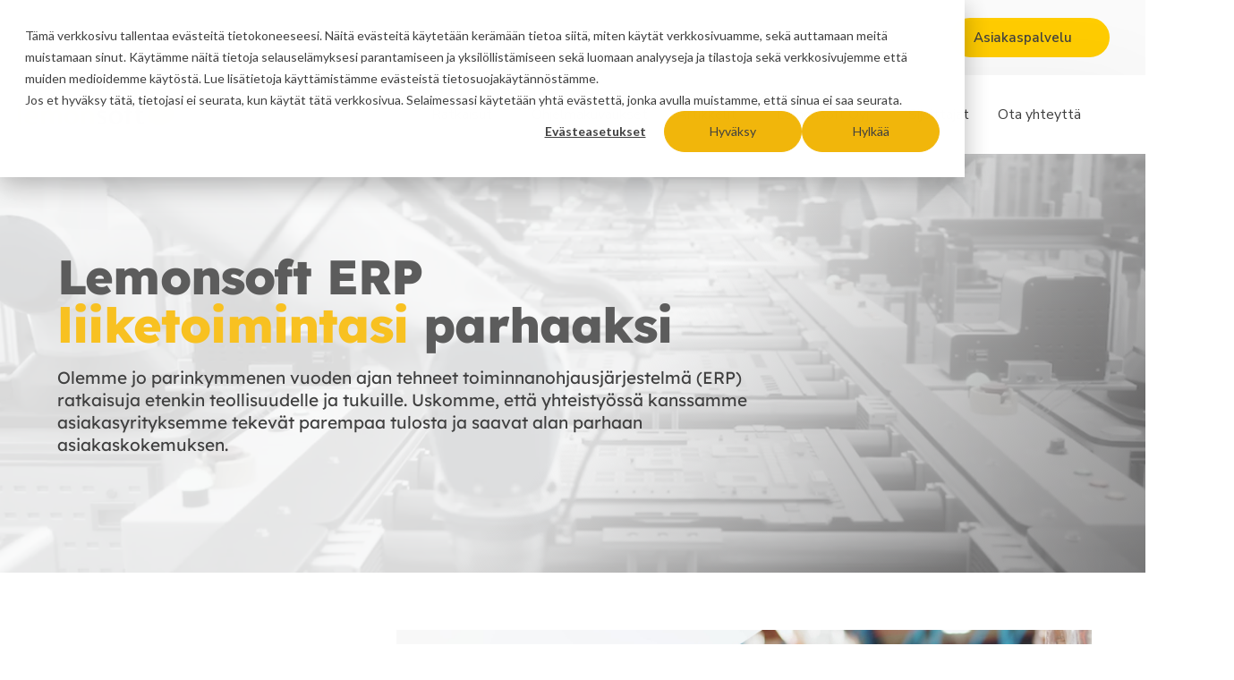

--- FILE ---
content_type: text/html; charset=UTF-8
request_url: https://lemonsoft.fi/
body_size: 24575
content:
<!doctype html><html lang="fi"><head>
    <meta charset="utf-8">
    <title>Liiketoimintasi parhaaksi</title>
    <link rel="shortcut icon" href="https://lemonsoft.fi/hubfs/lemonsoft-favicon.ico">
    <meta name="description" content="Kehitä liiketoimintaasi Lemonsoft ERP:llä, joka tarjoaa joustavat ja kattavat toiminnanohjausratkaisut etenkin teollisuudelle ja tukkuyrityksille.">
    
    
    
    
  
    
      
    
    
    
    
    

    
<meta name="viewport" content="width=device-width, initial-scale=1">

    <script src="/hs/hsstatic/jquery-libs/static-1.1/jquery/jquery-1.7.1.js"></script>
<script>hsjQuery = window['jQuery'];</script>
    <meta property="og:description" content="Kehitä liiketoimintaasi Lemonsoft ERP:llä, joka tarjoaa joustavat ja kattavat toiminnanohjausratkaisut etenkin teollisuudelle ja tukkuyrityksille.">
    <meta property="og:title" content="Liiketoimintasi parhaaksi">
    <meta name="twitter:description" content="Kehitä liiketoimintaasi Lemonsoft ERP:llä, joka tarjoaa joustavat ja kattavat toiminnanohjausratkaisut etenkin teollisuudelle ja tukkuyrityksille.">
    <meta name="twitter:title" content="Liiketoimintasi parhaaksi">

    

    
    <style>
a.cta_button{-moz-box-sizing:content-box !important;-webkit-box-sizing:content-box !important;box-sizing:content-box !important;vertical-align:middle}.hs-breadcrumb-menu{list-style-type:none;margin:0px 0px 0px 0px;padding:0px 0px 0px 0px}.hs-breadcrumb-menu-item{float:left;padding:10px 0px 10px 10px}.hs-breadcrumb-menu-divider:before{content:'›';padding-left:10px}.hs-featured-image-link{border:0}.hs-featured-image{float:right;margin:0 0 20px 20px;max-width:50%}@media (max-width: 568px){.hs-featured-image{float:none;margin:0;width:100%;max-width:100%}}.hs-screen-reader-text{clip:rect(1px, 1px, 1px, 1px);height:1px;overflow:hidden;position:absolute !important;width:1px}
</style>

<link rel="stylesheet" href="https://lemonsoft.fi/hubfs/hub_generated/template_assets/1/187211722345/1769004611518/template_main.min.css">
<link rel="stylesheet" href="https://lemonsoft.fi/hubfs/hub_generated/template_assets/1/187210817935/1769004618677/template_theme-overrides.min.css">
<link rel="stylesheet" href="https://lemonsoft.fi/hubfs/hub_generated/template_assets/1/187213569622/1769004611845/template_child.min.css">

<style>
  #hs_cos_wrapper_website_header-module-2 .gb-nav-int>li>a {
  font-family:Nunito Sans;
  font-weight:normal;
  text-decoration:none;
  font-family:'Nunito Sans',sans-serif;
  font-style:normal;
  font-size:16px;
  line-height:1.15;
  color:rgba(64,64,64,1.0);
}

#hs_cos_wrapper_website_header-module-2 .gb-nav>ul>li>a {
  padding-left:var(--module-hor-padding-xsmall);
  padding-right:var(--module-hor-padding-xsmall);
  padding-top:35px;
  padding-bottom:35px;
}

#hs_cos_wrapper_website_header-module-2 .gb-nav-int>li>a .gb-icon path { fill:rgba(64,64,64,1.0); }

#hs_cos_wrapper_website_header-module-2 .gb-mobile-nav>ul>.gb-menu-item.is-active>a,
#hs_cos_wrapper_website_header-module-2 .gb-nav-int>li>a:hover { color:rgba(248,193,33,1.0); }

#hs_cos_wrapper_website_header-module-2 .gb-mobile-nav>ul>.gb-menu-item.is-active>a .gb-icon path,
#hs_cos_wrapper_website_header-module-2 .gb-nav-int>li>a:hover .gb-icon path { fill:rgba(248,193,33,1.0); }

#hs_cos_wrapper_website_header-module-2 .gb-nav .gb-nav-dropdown {
  background-color:rgba(255,255,255,1.0);
  border:1px solid rgba(140,140,140,1.0);
  border-radius:5px;
  box-shadow:0px 12px 100px 0px rgba(92,92,92,0.06);
  padding-top:var(--module-ver-padding-xsmall);
  padding-bottom:var(--module-ver-padding-xsmall);
}

#hs_cos_wrapper_website_header-module-2 .gb-nav .gb-nav-dropdown li {
  padding-left:var(--module-hor-padding-small);
  padding-right:var(--module-hor-padding-small);
}

#hs_cos_wrapper_website_header-module-2 .gb-nav-dropdown li>a {
  font-family:Nunito Sans;
  font-weight:normal;
  text-decoration:none;
  font-family:'Nunito Sans',sans-serif;
  font-style:normal;
  font-size:15px;
  line-height:1.5;
  color:rgba(64,64,64,1.0);
}

#hs_cos_wrapper_website_header-module-2 .gb-nav .gb-nav-dropdown li>a {
  padding-top:var(--module-ver-padding-xxxsmall);
  padding-bottom:var(--module-ver-padding-xxxsmall);
}

#hs_cos_wrapper_website_header-module-2 .gb-nav-dropdown li>a .gb-icon path { fill:rgba(64,64,64,1.0); }

#hs_cos_wrapper_website_header-module-2 .gb-nav-dropdown li>a:hover { color:rgba(248,193,33,1.0); }

#hs_cos_wrapper_website_header-module-2 .gb-nav-dropdown li>a:hover .gb-icon path { fill:rgba(248,193,33,1.0); }

#hs_cos_wrapper_website_header-module-2 .gb-nav .gb-multi-col-dropdown {
  background-color:rgba(255,255,255,1.0);
  border:1px solid rgba(140,140,140,1.0);
  border-radius:5px;
  padding-left:var(--module-hor-padding-small);
  padding-right:var(--module-hor-padding-small);
  padding-top:var(--module-ver-padding-small);
  padding-bottom:var(--module-ver-padding-small);
  box-shadow:0px 12px 100px 0px rgba(92,92,92,0.06);
}

#hs_cos_wrapper_website_header-module-2 .gb-nav .gb-mega-menu {
  background-color:rgba(255,255,255,1.0);
  padding-top:var(--module-ver-padding-default);
  padding-bottom:var(--module-ver-padding-default);
  box-shadow:0px 12px 100px 0px rgba(92,92,92,0.06);
}

#hs_cos_wrapper_website_header-module-2 .gb-mega-menu__grid {
  row-gap:var(--module-gap-default);
  column-gap:var(--module-gutter-medium);
}

#hs_cos_wrapper_website_header-module-2 .gb-mega-menu-heading {
  font-family:Nunito Sans;
  font-weight:normal;
  text-decoration:none;
  font-family:'Nunito Sans',sans-serif;
  font-style:normal;
  font-size:15px;
  line-height:3.35;
  color:rgba(112,112,112,1.0);
}

#hs_cos_wrapper_website_header-module-2 .gb-mega-menu-banner--title,
#hs_cos_wrapper_website_header-module-2 .gb-mega-menu-item__content>div {
  font-family:Nunito Sans;
  font-weight:normal;
  text-decoration:none;
  font-family:'Nunito Sans',sans-serif;
  font-style:normal;
  font-size:16px;
  line-height:1.5;
  color:rgba(64,64,64,1.0);
}

#hs_cos_wrapper_website_header-module-2 .gb-mega-menu-banner--button,
#hs_cos_wrapper_website_header-module-2 .gb-mega-menu-banner--label,
#hs_cos_wrapper_website_header-module-2 .gb-mega-menu-item__content>span {
  font-family:Nunito Sans;
  font-weight:normal;
  text-decoration:none;
  font-family:'Nunito Sans',sans-serif;
  font-style:normal;
  font-size:15px;
  line-height:1.5;
  color:rgba(112,112,112,1.0);
}

#hs_cos_wrapper_website_header-module-2 .gb-mega-menu-banner--button,
#hs_cos_wrapper_website_header-module-2 .gb-mega-menu-item-link:hover .gb-mega-menu-item__content>div { color:rgba(248,193,33,1.0); }

#hs_cos_wrapper_website_header-module-2 .gb-mega-menu-item-sub-menu a {
  font-family:Nunito Sans;
  font-weight:normal;
  text-decoration:none;
  font-family:'Nunito Sans',sans-serif;
  font-style:normal;
  font-size:15px;
  line-height:1.5;
  color:rgba(64,64,64,1.0);
}

#hs_cos_wrapper_website_header-module-2 .gb-mega-menu-item-sub-menu a:hover { color:rgba(248,193,33,1.0); }

#hs_cos_wrapper_website_header-module-2 .gb-mega-menu-item--regular>.gb-mega-menu-item-link:hover { background-color:rgba(248,193,33,0.05); }

#hs_cos_wrapper_website_header-module-2 .gb-mega-menu-banner { border-color:rgba(248,193,33,0.05); }

#hs_cos_wrapper_website_header-module-2 .gb-mega-menu-item__icon {
  border-radius:100px;
  background-color:rgba(255,255,255,1.0);
}

#hs_cos_wrapper_website_header-module-2 .gb-mega-menu-item__icon .gb-icon path { fill:rgba(248,193,33,1.0); }

#hs_cos_wrapper_website_header-module-2 .gb-header-search-box { background-color:rgba(255,255,255,1.0); }

#hs_cos_wrapper_website_header-module-2 .gb-header-search-box-button-close:hover,
#hs_cos_wrapper_website_header-module-2 .gb-header-search-box-button-close { color:rgba(248,193,33,1.0); }

#hs_cos_wrapper_website_header-module-2 .gb-navigation-search .gb-icon path { fill:rgba(64,64,64,1.0); }

#hs_cos_wrapper_website_header-module-2 .gb-navigation-search:hover path { fill:rgba(248,193,33,1.0); }

#hs_cos_wrapper_website_header-module-2 .hs-editor-hide-until-active { display:none; }

#hs_cos_wrapper_website_header-module-2 .inpage-editor-active-field .hs-editor-hide-until-active { display:block; }

#hs_cos_wrapper_website_header-module-2 .hs-search-field { position:relative; }

#hs_cos_wrapper_website_header-module-2 .hs-search-field__input {
  box-sizing:border-box;
  width:100%;
  flex:1;
  margin-right:var(--module-hor-padding-xxsmall);
}

#hs_cos_wrapper_website_header-module-2 .hs-search-field__bar button svg { height:10px; }

#hs_cos_wrapper_website_header-module-2 .hs-search-field__suggestions {
  padding:0;
  margin:0;
  list-style:none;
}

#hs_cos_wrapper_website_header-module-2 .hs-search-field--open .hs-search-field__suggestions,
#hs_cos_wrapper_website_header-module-2 .inpage-editor-active-field .hs-search-field__suggestions {
  position:absolute;
  padding:var(--module-ver-padding-xsmall) var(--module-hor-padding-xsmall);
  margin-top:var(--module-ver-padding-xxsmall);
  width:100%;
  border:1px solid rgba(140,140,140,1.0);
  background-color:rgba(255,255,255,1.0);
  box-shadow:0px 12px 100px 0px rgba(92,92,92,0.06);
}

#hs_cos_wrapper_website_header-module-2 .hs-search-field__suggestions li {
  display:block;
  padding:0;
  margin:0;
}

#hs_cos_wrapper_website_header-module-2 .hs-search-field__suggestions .results-for {
  font-family:Nunito Sans;
  font-weight:normal;
  text-decoration:none;
  font-family:'Nunito Sans',sans-serif;
  font-style:normal;
}

#hs_cos_wrapper_website_header-module-2 .hs-search-field__suggestions a,
#hs_cos_wrapper_website_header-module-2 .hs-search-field__suggestions .results-for {
  display:block;
  padding:0 var(--module-hor-padding-xxsmall);
}

#hs_cos_wrapper_website_header-module-2 .hs-search-field__suggestions a { color:rgba(248,193,33,1.0); }

#hs_cos_wrapper_website_header-module-2 .hs-search-field__suggestions a:hover,
#hs_cos_wrapper_website_header-module-2 .hs-search-field__suggestions a:focus {
  background-color:rgba(248,193,33,0.1);
  color:rgba(248,193,33,1.0);
  outline:none;
}

#hs_cos_wrapper_website_header-module-2 .hs-search-field__input:focus {
  outline-style:solid;
  outline-color:rgba(64,64,64,1.0);
  outline-width:1px;
}

#hs_cos_wrapper_website_header-module-2 .hs-search-field__suggestions-container {
  position:relative;
  flex-basis:100%;
}

#hs_cos_wrapper_website_header-module-2 .hs-search-field__form {
  display:flex;
  flex-wrap:wrap;
}

#hs_cos_wrapper_website_header-module-2 .hs-search-field__label { flex-basis:100%; }

#hs_cos_wrapper_website_header-module-2 .hs-search-field__bar--button-beneath .hs-search-field__input { flex-basis:100%; }

#hs_cos_wrapper_website_header-module-2 .hs-search-field__bar--button-beneath .hs-search-field__button {
  margin-top:0.725rem;
  margin-right:0.725rem;
}

#hs_cos_wrapper_website_header-module-2 .hs-search-field__bar--button-align-right .hs-search-field__button {
  margin-right:0;
  margin-left:0.725rem;
  order:2;
}

#hs_cos_wrapper_website_header-module-2 .hs-search-field__bar--button-beneath .hs-search-field__suggestions-container {
  min-width:75%;
  flex-basis:auto;
  flex-grow:1;
}

#hs_cos_wrapper_website_header-module-2 .hs-search-field__button--labelled .hs_cos_wrapper_type_icon { margin-right:0.5rem; }

#hs_cos_wrapper_website_header-module-2 .show-for-sr {
  position:absolute !important;
  overflow:hidden !important;
  height:1px !important;
  width:1px !important;
  padding:0 !important;
  border:0 !important;
  clip:rect(0,0,0,0) !important;
  white-space:nowrap !important;
}

#hs_cos_wrapper_website_header-module-2 .gb-module-website-header { background-color:rgba(255,255,255,1.0); }

@media (max-width:1023px) {
  #hs_cos_wrapper_website_header-module-2 .gb-mobile-nav,
  #hs_cos_wrapper_website_header-module-2 .gb-mobile-nav-open .gb-module-website-header-module__body,
  #hs_cos_wrapper_website_header-module-2 .gb-mobile-nav-open .gb-module-website-header { background-color:rgba(255,255,255,1.0); }
}

#hs_cos_wrapper_website_header-module-2 .gb-hamburger span,
#hs_cos_wrapper_website_header-module-2 .gb-hamburger span::after,
#hs_cos_wrapper_website_header-module-2 .gb-hamburger span::before { background-color:rgba(64,64,64,1.0); }

@media (max-width:1023px) {
  #hs_cos_wrapper_website_header-module-2 .gb-header-search-box,
  #hs_cos_wrapper_website_header-module-2 .gb-navigation-search { display:none; }
}

@media (max-width:1023px) {
  #hs_cos_wrapper_website_header-module-2 .gb-navigation-language-switcher { display:none; }
}

#hs_cos_wrapper_website_header-module-2 .gb-mobile-nav .gb-multi-col-dropdown,
#hs_cos_wrapper_website_header-module-2 .gb-mobile-nav .gb-mega-menu,
#hs_cos_wrapper_website_header-module-2 .gb-mobile-nav>ul>li>.gb-nav-dropdown,
#hs_cos_wrapper_website_header-module-2 .gb-mobile-nav>ul { border-top:1px solid rgba(197,197,197,1.0); }

#hs_cos_wrapper_website_header-module-2 .gb-mobile-nav>ul>li { border-bottom:1px solid rgba(197,197,197,1.0); }

#hs_cos_wrapper_website_header-module-2 .gb-mobile-nav[data-hyperlink="true"] .gb-submenu-icon,
#hs_cos_wrapper_website_header-module-2 .gb-mobile-nav>ul>.gb-menu-item.is-active>a,
#hs_cos_wrapper_website_header-module-2 .gb-mobile-nav>ul>li>a:hover { background-color:rgba(248,193,33,0.05); }
 
</style>


<style>
.hero-video .hero-content h1 {
  font-size: clamp(1.88rem, 2.54vw + 1.37rem, 3.75rem);
  font-weight:800;
  line-height:1;
}
.hero-video .hero-content .hero-copy,
.hero-video .hero-content .hero-copy p{
font-size: clamp(1rem, 0.34vw + 0.93rem, 1.25rem);
line-height:1.3;
}  
  
#hs_cos_wrapper_widget_1761585815681 .hero-video {
  position:relative;
  width:100%;
  overflow:hidden;
}

#hs_cos_wrapper_widget_1761585815681 .hero-video:before {
  content:"";
  background:linear-gradient(311deg,rgb(105 103 103/66%) 0%,rgba(255,255,255,.85) 46%) !important;
  opacity:1;
  position:absolute;
  top:0;
  left:0;
  z-index:1;
  width:100%;
  height:100%;
}

#hs_cos_wrapper_widget_1761585815681 .hero-video video.hero-bg-video {
  position:absolute;
  top:0;
  left:0;
  width:110%;
  height:100%;
  margin:0 auto;
  z-index:0;
  -o-object-fit:cover;
  object-fit:cover;
  -o-object-position:center center;
  object-position:center center;
  z-index:0;
  -webkit-filter:grayscale(0.85);
  filter:grayscale(0.85);
}

#hs_cos_wrapper_widget_1761585815681 .hero-video .container {
  width:90%;
  max-width:1320px;
  margin:0 auto;
}

#hs_cos_wrapper_widget_1761585815681 .hero-video .row {
  padding:5% 0;
  display:flex;
  flex-wrap:wrap;
  align-items:center;
  justify-content:start;
  position:relative;
  z-index:2;
}

#hs_cos_wrapper_widget_1761585815681 .hero-video .row.min30 { min-height:35vh; }

#hs_cos_wrapper_widget_1761585815681 .hero-video .row.min50 { min-height:65vh; }

#hs_cos_wrapper_widget_1761585815681 .hero-video .row.min75 { min-height:75vh; }

#hs_cos_wrapper_widget_1761585815681 .hero-video .row.min100 { min-height:100vh; }

#hs_cos_wrapper_widget_1761585815681 .hero-video .hero-content { max-width:800px; }

#hs_cos_wrapper_widget_1761585815681 .hero-video .hero-content h1 {
  color:#5c5c5c;
  font-weight:800;
  margin-top:20px;
  margin-bottom:20px;
}

#hs_cos_wrapper_widget_1761585815681 .hero-video .hero-content h1 span { color:#f8c121; }

#hs_cos_wrapper_widget_1761585815681 .hero-video .hero-content .hero-copy,
#hs_cos_wrapper_widget_1761585815681 .hero-video .hero-content .hero-copy p {
  color:#404040;
  line-height:1.3;
}

#hs_cos_wrapper_widget_1761585815681 .hero-video .hero-content .napit {
  margin:20px 0px;
  display:flex;
  column-gap:10px;
}

#hs_cos_wrapper_widget_1761585815681 .hero-video.tumma:before { background:linear-gradient(311deg,rgb(105 103 103/96%) 0%,rgb(0 0 0/65%) 46%) !important; }

#hs_cos_wrapper_widget_1761585815681 .hero-sec.dark video { filter:grayscale(.65); }

#hs_cos_wrapper_widget_1761585815681 .hero-video.tumma .hero-content h1,
#hs_cos_wrapper_widget_1761585815681 .hero-video.tumma .hero-content .hero-copy,
#hs_cos_wrapper_widget_1761585815681 .hero-video.tumma .hero-content .hero-copy p { color:#fff; }

@media only screen and (max-width:600px) {
  #hs_cos_wrapper_widget_1761585815681 .hero-video .row.min30,
  #hs_cos_wrapper_widget_1761585815681 .hero-video .row.min50 { padding:15% 0; }

  #hs_cos_wrapper_widget_1761585815681 .hero-video.vaalea video.hero-bg-video {
    -webkit-filter:grayscale(0.85);
    filter:grayscale(0.85);
    width:100%;
  }

  #hs_cos_wrapper_widget_1761585815681 .hero-video.vaalea:before {
    background:linear-gradient(6deg,hsl(0deg 0% 100%/90%),hsla(0,0%,100%,.85) 46%) !important;
    opacity:0.95;
  }
}

</style>

<link rel="stylesheet" href="https://lemonsoft.fi/hubfs/hub_generated/module_assets/1/187210818076/1750146923685/module_multimedia_1.min.css">

<style>
   
</style>


<style>
  #hs_cos_wrapper_widget_1761558702193 .gb-module-video-button path { fill:rgba(248,193,33,1.0); }
 
</style>


<style>
  @media (max-width:1023px) {
  #hs_cos_wrapper_widget_1761558702193 .gb-module-items .gb-module-item { width:calc((100%/2) - (var(--module-gutter-default)*(2 - 1)/2)) !important; }
}

@media (max-width:767px) {
  #hs_cos_wrapper_widget_1761558702193 .gb-module-items .gb-module-item { width:100% !important; }
}
 
</style>

<link rel="stylesheet" href="https://lemonsoft.fi/hubfs/hub_generated/module_assets/1/187211722389/1750146923600/module_info_card_1.min.css">

<style>
  @media (max-width:1023px) {
  #hs_cos_wrapper_widget_1761561404033 .gb-module-items .gb-module-item { width:calc((100%/2) - (var(--module-gutter-default)*(2 - 1)/2)) !important; }
}

@media (max-width:767px) {
  #hs_cos_wrapper_widget_1761561404033 .gb-module-items .gb-module-item { width:100% !important; }
}
 
</style>


<style>
  @media (max-width:1023px) {
  #hs_cos_wrapper_module_17605976285205 .gb-module-items .gb-module-item { width:calc((100%/2) - (var(--module-gutter-default)*(2 - 1)/2)) !important; }
}

@media (max-width:767px) {
  #hs_cos_wrapper_module_17605976285205 .gb-module-items .gb-module-item { width:100% !important; }
}
 
</style>


<style>
  #hs_cos_wrapper_module_17690023488154 .gb-icon-macro:not(.gb-icon-macro-type-image) {
  background-color:rgba(134,181,71,0.1);
  border-color:rgba(134,181,71,0.5);
  color:rgba(134,181,71,1.0);
}

#hs_cos_wrapper_module_17690023488154 .gb-icon-macro-hover:hover .gb-icon-macro:not(.gb-icon-macro-type-image) {
  background-color:rgba(134,181,71,0.1);
  border-color:rgba(134,181,71,0.5);
  color:rgba(134,181,71,1.0);
}

#hs_cos_wrapper_module_17690023488154 .gb-icon-macro-custom {
  width:32px;
  height:32px;
}

#hs_cos_wrapper_module_17690023488154 .gb-icon-macro-custom .gb-icon {
  width:32px;
  height:32px;
}
 
</style>


<style>
  
</style>


<style>
  @media (max-width:1023px) {}

@media (max-width:1023px) {}

@media (max-width:1023px) {
  #hs_cos_wrapper_module_17625008287315 .gb-module-items .gb-module-item { width:calc((100%/2) - (var(--module-gutter-default)*(2 - 1)/2)) !important; }
}

@media (max-width:767px) {
  #hs_cos_wrapper_module_17625008287315 .gb-module-items .gb-module-item { width:100% !important; }
}
 
</style>


<style>
  @media (max-width:1023px) {
  #hs_cos_wrapper_module_17605981652705 .gb-module-items .gb-module-item { width:calc((100%/2) - (var(--module-gutter-default)*(2 - 1)/2)) !important; }
}

@media (max-width:767px) {
  #hs_cos_wrapper_module_17605981652705 .gb-module-items .gb-module-item { width:100% !important; }
}
 
</style>


<style>
  #hs_cos_wrapper_website_footer-module-2 footer {
  font-family:Lexend Deca;
  font-weight:400;
  font-family:'Lexend Deca',arial,sans-serif;
  font-size:15px;
  color:rgba(255,255,255,1.0);
}

#hs_cos_wrapper_website_footer-module-2 footer a { color:rgba(241,182,11,1.0); }

#hs_cos_wrapper_website_footer-module-2 footer a:hover { color:rgba(241,182,11,1.0); }

#hs_cos_wrapper_website_footer-module-2 .gb-module-website-footer { background-color:rgba(64,64,64,1.0); }

#hs_cos_wrapper_website_footer-module-2 .gb-module-website-footer-content--social-media .gb-icon path { fill:rgba(255,255,255,1.0); }

#hs_cos_wrapper_website_footer-module-2 .gb-module-website-footer-content--social-media .gb-icon:hover path { fill:rgba(241,182,11,1.0); }

#hs_cos_wrapper_website_footer-module-2 .gb-module-website-footer-navigation>li>a,
#hs_cos_wrapper_website_footer-module-2 .gb-module-website-footer-navigation-column>div {
  font-family:Nunito Sans;
  font-weight:normal;
  text-decoration:none;
  font-family:'Nunito Sans',sans-serif;
  font-style:normal;
  font-size:18px;
  line-height:1.25;
  letter-spacing:0px;
  color:rgba(255,255,255,1.0);
}

#hs_cos_wrapper_website_footer-module-2 .gb-module-website-footer-navigation ul>li>a {
  font-family:Nunito Sans;
  font-weight:normal;
  text-decoration:none;
  font-family:'Nunito Sans',sans-serif;
  font-style:normal;
  font-size:14px;
  line-height:2.4;
  color:rgba(255,255,255,0.6);
}

#hs_cos_wrapper_website_footer-module-2 .gb-module-website-footer-navigation ul>li>a:hover { color:rgba(248,193,33,1.0); }

@media (max-width:1023px) {}

@media (max-width:1023px) {}
 
</style>

<style>
@font-face {
  font-family: "Lexend Deca";
  src: url("https://lemonsoft.fi/hubfs/raw_assets/public/GrowBig%20Lemon%20child/fonts/LexendDeca/LexendDeca-SemiBold.woff") format("woff"),url("https://lemonsoft.fi/hubfs/raw_assets/public/GrowBig%20Lemon%20child/fonts/LexendDeca/LexendDeca-SemiBold.woff2") format("woff2");
  font-display: swap;
  font-weight: 600;
}

@font-face {
  font-family: "Lexend Deca";
  src: url("https://lemonsoft.fi/hubfs/raw_assets/public/GrowBig%20Lemon%20child/fonts/LexendDeca/LexendDeca-Regular.woff") format("woff"),url("https://lemonsoft.fi/hubfs/raw_assets/public/GrowBig%20Lemon%20child/fonts/LexendDeca/LexendDeca-Regular.woff2") format("woff2");
  font-display: swap;
  font-weight: 400;
}

@font-face {
  font-family: "Lexend Deca";
  src: url("https://lemonsoft.fi/hubfs/raw_assets/public/GrowBig%20Lemon%20child/fonts/LexendDeca/LexendDeca-Light.woff") format("woff"),url("https://lemonsoft.fi/hubfs/raw_assets/public/GrowBig%20Lemon%20child/fonts/LexendDeca/LexendDeca-Light.woff2") format("woff2");
  font-display: swap;
  font-weight: 300;
}

@font-face {
  font-family: "Lexend Deca";
  src: url("https://lemonsoft.fi/hubfs/raw_assets/public/GrowBig%20Lemon%20child/fonts/LexendDeca/LexendDeca-ExtraLight.woff") format("woff"),url("https://lemonsoft.fi/hubfs/raw_assets/public/GrowBig%20Lemon%20child/fonts/LexendDeca/LexendDeca-ExtraLight.woff2") format("woff2");
  font-display: swap;
  font-weight: 200;
}

@font-face {
  font-family: "Lexend Deca";
  src: url("https://lemonsoft.fi/hubfs/raw_assets/public/GrowBig%20Lemon%20child/fonts/LexendDeca/LexendDeca-Regular.woff") format("woff"),url("https://lemonsoft.fi/hubfs/raw_assets/public/GrowBig%20Lemon%20child/fonts/LexendDeca/LexendDeca-Regular.woff2") format("woff2");
  font-display: swap;
}

@font-face {
  font-family: "Lexend Deca";
  src: url("https://lemonsoft.fi/hubfs/raw_assets/public/GrowBig%20Lemon%20child/fonts/LexendDeca/LexendDeca-Black.woff") format("woff"),url("https://lemonsoft.fi/hubfs/raw_assets/public/GrowBig%20Lemon%20child/fonts/LexendDeca/LexendDeca-Black.woff2") format("woff2");
  font-display: swap;
  font-weight: 900;
}

@font-face {
  font-family: "Lexend Deca";
  src: url("https://lemonsoft.fi/hubfs/raw_assets/public/GrowBig%20Lemon%20child/fonts/LexendDeca/LexendDeca-Thin.woff") format("woff"),url("https://lemonsoft.fi/hubfs/raw_assets/public/GrowBig%20Lemon%20child/fonts/LexendDeca/LexendDeca-Thin.woff2") format("woff2");
  font-display: swap;
  font-weight: 100;
}

@font-face {
  font-family: "Lexend Deca";
  src: url("https://lemonsoft.fi/hubfs/raw_assets/public/GrowBig%20Lemon%20child/fonts/LexendDeca/LexendDeca-Bold.woff") format("woff"),url("https://lemonsoft.fi/hubfs/raw_assets/public/GrowBig%20Lemon%20child/fonts/LexendDeca/LexendDeca-Bold.woff2") format("woff2");
  font-display: swap;
  font-weight: bold;
}

@font-face {
  font-family: "Lexend Deca";
  src: url("https://lemonsoft.fi/hubfs/raw_assets/public/GrowBig%20Lemon%20child/fonts/LexendDeca/LexendDeca-ExtraBold.woff") format("woff"),url("https://lemonsoft.fi/hubfs/raw_assets/public/GrowBig%20Lemon%20child/fonts/LexendDeca/LexendDeca-ExtraBold.woff2") format("woff2");
  font-display: swap;
  font-weight: 800;
}

@font-face {
  font-family: "Lexend Deca";
  src: url("https://lemonsoft.fi/hubfs/raw_assets/public/GrowBig%20Lemon%20child/fonts/LexendDeca/LexendDeca-Medium.woff") format("woff"),url("https://lemonsoft.fi/hubfs/raw_assets/public/GrowBig%20Lemon%20child/fonts/LexendDeca/LexendDeca-Medium.woff2") format("woff2");
  font-display: swap;
  font-weight: 500;
}
</style>

<style>
  @font-face {
    font-family: "Nunito Sans";
    font-weight: 600;
    font-style: normal;
    font-display: swap;
    src: url("/_hcms/googlefonts/Nunito_Sans/600.woff2") format("woff2"), url("/_hcms/googlefonts/Nunito_Sans/600.woff") format("woff");
  }
  @font-face {
    font-family: "Nunito Sans";
    font-weight: 400;
    font-style: normal;
    font-display: swap;
    src: url("/_hcms/googlefonts/Nunito_Sans/regular.woff2") format("woff2"), url("/_hcms/googlefonts/Nunito_Sans/regular.woff") format("woff");
  }
  @font-face {
    font-family: "Nunito Sans";
    font-weight: 700;
    font-style: normal;
    font-display: swap;
    src: url("/_hcms/googlefonts/Nunito_Sans/700.woff2") format("woff2"), url("/_hcms/googlefonts/Nunito_Sans/700.woff") format("woff");
  }
</style>

<!-- Editor Styles -->
<style id="hs_editor_style" type="text/css">
#hs_cos_wrapper_module_17615588884455  { display: block !important; padding-bottom: 60px !important; padding-top: 60px !important }
#hs_cos_wrapper_module_17615588884455  { display: block !important; padding-bottom: 60px !important; padding-top: 60px !important }
.website_header-row-0-max-width-section-centering > .row-fluid {
  max-width: 1240px !important;
  margin-left: auto !important;
  margin-right: auto !important;
}
.dnd_area-row-1-max-width-section-centering > .row-fluid {
  max-width: 1240px !important;
  margin-left: auto !important;
  margin-right: auto !important;
}
.dnd_area-row-2-max-width-section-centering > .row-fluid {
  max-width: 1000px !important;
  margin-left: auto !important;
  margin-right: auto !important;
}
.dnd_area-row-5-max-width-section-centering > .row-fluid {
  max-width: 1240px !important;
  margin-left: auto !important;
  margin-right: auto !important;
}
/* HubSpot Non-stacked Media Query Styles */
@media (min-width:768px) {
  .dnd_area-row-3-vertical-alignment > .row-fluid {
    display: -ms-flexbox !important;
    -ms-flex-direction: row;
    display: flex !important;
    flex-direction: row;
  }
  .cell_17615612567482-vertical-alignment {
    display: -ms-flexbox !important;
    -ms-flex-direction: column !important;
    -ms-flex-pack: center !important;
    display: flex !important;
    flex-direction: column !important;
    justify-content: center !important;
  }
  .cell_17615612567482-vertical-alignment > div {
    flex-shrink: 0 !important;
  }
}
/* HubSpot Styles (default) */
.website_header-row-0-padding {
  padding-top: 20px !important;
  padding-bottom: 20px !important;
  padding-right: 0px !important;
}
.website_header-row-0-background-layers {
  background-image: linear-gradient(rgba(250, 250, 250, 1), rgba(250, 250, 250, 1)) !important;
  background-position: left top !important;
  background-size: auto !important;
  background-repeat: no-repeat !important;
}
.website_header-row-1-hidden {
  display: block !important;
}
.module_17629351762343-hidden {
  display: block !important;
}
.website_header-module-2-hidden {
  display: block !important;
}
.dnd_area-row-2-background-layers {
  background-image: linear-gradient(rgba(248, 193, 33, 1), rgba(248, 193, 33, 1)) !important;
  background-position: left top !important;
  background-size: auto !important;
  background-repeat: no-repeat !important;
}
.dnd_area-row-5-background-layers {
  background-image: linear-gradient(rgba(64, 64, 64, 0.05), rgba(64, 64, 64, 0.05)) !important;
  background-position: left top !important;
  background-size: auto !important;
  background-repeat: no-repeat !important;
}
</style>
    
<script data-search_input-config="config_website_header-module-2" type="application/json">
{
  "autosuggest_results_message": "Results for \u201C[[search_term]]\u201D",
  "autosuggest_no_results_message": "There are no autosuggest results for \u201C[[search_term]]\u201D",
  "sr_empty_search_field_message": "There are no suggestions because the search field is empty.",
  "sr_autosuggest_results_message": "There are currently [[number_of_results]] auto-suggested results for [[search_term]]. Navigate to the results list by pressing the down arrow key, or press return to search for all results.",
  "sr_search_field_aria_label": "This is a search field with an auto-suggest feature attached.",
  "sr_search_button_aria_label": "Search"
}
</script>


    
    <link rel="canonical" href="https://lemonsoft.fi">

<script>
window.dataLayer = window.dataLayer || [];
function gtag() {
    dataLayer.push(arguments);
}

gtag('consent', 'default', {
    'analytics_storage': 'denied',
    'ad_storage': 'denied',
    'ad_user_data': 'denied',
    'ad_personalization': 'denied',
    'region': ["AT", "BE", "BG", "HR", "CY", "CZ", "DK", "EE", "FI", "FR",
        "DE", "GR", "HU", "IS", "IE", "IT", "LV", "LI", "LT", "LU",
        "MT", "NL", "NO", "PL", "PT", "RO", "SK", "SI", "ES", "SE",
        "UK", "CH"
    ]
});

// Step 3: This snippet sends consent updates from the HubSpot cookie banner to Google's tags using Consent Mode v2
var _hsp = window._hsp = window._hsp || [];
_hsp.push(['addPrivacyConsentListener', function(consent) {
    var hasAnalyticsConsent = consent && (consent.allowed || (consent.categories && consent.categories.analytics));
    var hasAdsConsent = consent && (consent.allowed || (consent.categories && consent.categories.advertisement));

    gtag('consent', 'update', {
        'ad_storage': hasAdsConsent ? 'granted' : 'denied',
        'analytics_storage': hasAnalyticsConsent ? 'granted' : 'denied',
        'ad_user_data': hasAdsConsent ? 'granted' : 'denied',
        'ad_personalization': hasAdsConsent ? 'granted' : 'denied'
    });
}]);
</script>

<!-- consent Google Tag Manager -->
<script>(function(w,d,s,l,i){w[l]=w[l]||[];w[l].push({'gtm.start':
new Date().getTime(),event:'gtm.js'});var f=d.getElementsByTagName(s)[0],
j=d.createElement(s),dl=l!='dataLayer'?'&l='+l:'';j.async=true;j.src=
'https://www.googletagmanager.com/gtm.js?id='+i+dl;f.parentNode.insertBefore(j,f);
})(window,document,'script','dataLayer','GTM-TMHF4T2');</script>
<!-- End Google Tag Manager  --> 

<meta property="og:url" content="https://lemonsoft.fi">
<meta name="twitter:card" content="summary">
<meta http-equiv="content-language" content="fi">





<style type="text/css">
  #kokonaiskuva {
    position:relative;
}

#kokonaiskuva a.nostolinkki {
    position:absolute;
    top: 5.1%;
    left: 34%;
    width:10%;
    background:#ffc10700;
    height:auto;
    aspect-ratio:1/1;
    border-radius:50%;
    z-index:1;
    display: block;
    z-index: 1;
    cursor:pointer;
    -webkit-transition:all .3s ease-in-out;
    transition:all .3s ease-in-out;
}
#kokonaiskuva a.nostolinkki:hover {
    background: rgb(255 203 8 / 90%);
    -webkit-mix-blend-mode: multiply;
    mix-blend-mode: multiply;
}

#kokonaiskuva a.nostolinkki.asiakkuudenhallinta { top: 5.1%;left: 34%;}
#kokonaiskuva a.nostolinkki.integraatiot {top: 5.7%;left: 55.4%;}
#kokonaiskuva a.nostolinkki.tyoajanseuranta {top: 11.6%;left: 73.7%;}
#kokonaiskuva a.nostolinkki.palkka {top: 37.4%;left: 87.4%;}
#kokonaiskuva a.nostolinkki.johto {top: 57%;left: 74%;}
#kokonaiskuva a.nostolinkki.logistiikka {top: 63.3%;left: 55.3%;}
#kokonaiskuva a.nostolinkki.tuotanto {top: 63%;left: 34%;}
#kokonaiskuva a.nostolinkki.dokumenttienhallinta {top: 57%;left: 15%;}
#kokonaiskuva a.nostolinkki.projektinhallinta {top: 37%;left: 2%;}
#kokonaiskuva a.nostolinkki.taloushallinto {top: 11%;left: 15%;}
</style>

<!-- Lemonsoft Etusivu Schema.org - Final Version -->
<script type="application/ld+json">
{
  "@context": "https://schema.org",
  "@graph": [
    {
      "@type": "WebSite",
      "@id": "https://lemonsoft.fi/#website",
      "url": "https://lemonsoft.fi",
      "name": "Lemonsoft",
      "description": "Lemonsoft ERP - Suomalainen toiminnanohjausjärjestelmä teollisuudelle ja tukuille",
      "publisher": {
        "@id": "https://lemonsoft.fi/#organization"
      },
      "potentialAction": {
        "@type": "SearchAction",
        "target": {
          "@type": "EntryPoint",
          "urlTemplate": "https://lemonsoft.fi/search?q={search_term_string}"
        },
        "query-input": "required name=search_term_string"
      },
      "inLanguage": "fi"
    },
    {
      "@type": "Organization",
      "@id": "https://lemonsoft.fi/#organization",
      "name": "Lemonsoft Oyj",
      "legalName": "Lemonsoft Oyj",
      "url": "https://lemonsoft.fi",
      "logo": {
        "@type": "ImageObject",
        "url": "https://lemonsoft.fi/hubfs/Lemonsoft%20logo/LemonSoft.svg",
        "width": 250,
        "height": 60
      },
      "description": "Lemonsoft tarjoaa suomalaisen ERP-toiminnanohjausjärjestelmän teollisuudelle ja tukuille",
      "address": {
        "@type": "PostalAddress",
        "streetAddress": "Itämerenkatu 3",
        "postalCode": "00180",
        "addressLocality": "Helsinki",
        "addressCountry": "FI"
      },
      "contactPoint": {
        "@type": "ContactPoint",
        "contactType": "Customer Service",
        "telephone": "+358-10-328-1010",
        "email": "info@lemonsoft.fi",
        "availableLanguage": ["Finnish"]
      },
      "sameAs": [
        "https://www.linkedin.com/company/lemonsoft-oyj/",
        "https://www.facebook.com/lemonsoftoyj",
        "https://www.youtube.com/@LemonsoftOyj/videos"
      ]
    },
    {
      "@type": "VideoObject",
      "@id": "https://lemonsoft.fi/#video-erp-liiketoimintasi-tarpeisiin",
      "name": "Lemonsoft ERP toiminnanohjausjärjestelmä liiketoimintasi tarpeisiin",
      "description": "Lemonsoft ERP on kehitetty yhdessä asiakkaidemme kanssa vastaamaan nykyaikaisen toiminnanohjausjärjestelmän tarpeisiin. Uskomme Lemonsoft ERPin olevan paras ratkaisu erityisesti teollisuuden ja tukkujen toiminnanohjaukseen.",
      "thumbnailUrl": "https://lemonsoft.fi/hubfs/KUVAT%20webin%20uudistus/724%20x%20483%20px/videon-kansi.jpg",
      "contentUrl": "https://lemonsoft.fi/hubfs/lemonsoft-erp-toiminnanohjausjarjestelma-liiketoimintasi-tarpeisiin.mp4",
      "uploadDate": "2025-10-27T19:13:00+03:00",
      "duration": "PT25S",
      "inLanguage": "fi"
    },
    {
      "@type": "VideoObject",
      "@id": "https://lemonsoft.fi/#video-erp-esittely",
      "name": "Lemonsoft ERP esittely - Sujuvampi arki",
      "description": "Lemonsoft ERP on kehitetty asiakkaidemme kanssa, ja se tarjoaa kattavan ratkaisun toiminnanohjaukseen eri toimialoilla. Oletko valmis digitalisoimaan yrityksesi arkea ja ottamaan käyttöön nykyaikaiset työkalut, jotka parantavat tehokkuutta ja näkyvyyttä?",
      "thumbnailUrl": "https://lemonsoft.fi/hubfs/KUVAT%20webin%20uudistus/724%20x%20483%20px/videon-kansi.jpg",
      "contentUrl": "https://lemonsoft.fi/hubfs/lemonsoft-erp-esittely-sujuvampi-arki.mp4",
      "uploadDate": "2025-12-01T16:59:00+02:00",
      "duration": "PT1M44S",
      "inLanguage": "fi"
    }
  ]
}
</script>
 
  <meta name="generator" content="HubSpot"></head>
  <body>
    
    
    
    <div id="body" class="gb-theme body-wrapper   hs-content-id-287499952374 hs-site-page page ">
            
      
        <div data-global-resource-path="GrowBig Lemon child/templates/partials/header.html">
  
  <div class="container-fluid website_header">
<div class="row-fluid-wrapper">
<div class="row-fluid">
<div class="span12 widget-span widget-type-cell " style="" data-widget-type="cell" data-x="0" data-w="12">

<div class="row-fluid-wrapper row-depth-1 row-number-1 website_header-row-0-max-width-section-centering website_header-row-0-padding dnd-section website_header-row-0-background-layers website_header-row-0-background-color">
<div class="row-fluid ">
<div class="span12 widget-span widget-type-cell dnd-column" style="" data-widget-type="cell" data-x="0" data-w="12">

<div class="row-fluid-wrapper row-depth-1 row-number-2 dnd-row">
<div class="row-fluid ">
<div class="span12 widget-span widget-type-custom_widget module_17629351762343-hidden dnd-module" style="" data-widget-type="custom_widget" data-x="0" data-w="12">
<div id="hs_cos_wrapper_module_17629351762343" class="hs_cos_wrapper hs_cos_wrapper_widget hs_cos_wrapper_type_module" style="" data-hs-cos-general-type="widget" data-hs-cos-type="module">










  



<div class="gb-inner-module gb-a-reset gb-module-button gb-module-button-0 gb-module-button--small gb-module-button--primary gb-flex-jc-right gb-module-margin-bottom--none ">
  
    
    
      
      
      <a href="https://lemonsoft.fi/asiakaspalvelu">
    
      <span>
        Asiakaspalvelu
        
        <span class="gb-icon gb-flex-shrink-0">
          <svg version="1.0" xmlns="http://www.w3.org/2000/svg" viewbox="0 0 512 512" aria-hidden="true"><g id="Arrow Right Long1_layer"><path d="M502.6 278.6c12.5-12.5 12.5-32.8 0-45.3l-128-128c-12.5-12.5-32.8-12.5-45.3 0s-12.5 32.8 0 45.3L402.7 224 32 224c-17.7 0-32 14.3-32 32s14.3 32 32 32l370.7 0-73.4 73.4c-12.5 12.5-12.5 32.8 0 45.3s32.8 12.5 45.3 0l128-128z" /></g></svg>
        </span>
        
      </span>
    </a>
  
    
  
  
</div>



  
  





</div>

</div><!--end widget-span -->
</div><!--end row-->
</div><!--end row-wrapper -->

</div><!--end widget-span -->
</div><!--end row-->
</div><!--end row-wrapper -->

<div class="row-fluid-wrapper row-depth-1 row-number-3 website_header-row-1-hidden dnd-section">
<div class="row-fluid ">
<div class="span12 widget-span widget-type-cell dnd-column" style="" data-widget-type="cell" data-x="0" data-w="12">

<div class="row-fluid-wrapper row-depth-1 row-number-4 dnd-row">
<div class="row-fluid ">
<div class="span12 widget-span widget-type-custom_widget website_header-module-2-hidden dnd-module" style="" data-widget-type="custom_widget" data-x="0" data-w="12">
<div id="hs_cos_wrapper_website_header-module-2" class="hs_cos_wrapper hs_cos_wrapper_widget hs_cos_wrapper_type_module" style="" data-hs-cos-general-type="widget" data-hs-cos-type="module">
























































































<header class="gb-header gb-header--default" data-spacing="0" data-sticky="true">
  <div class="gb-module-website-header gb-module 
  gb-module-shadow--primary 
">
    <div class="gb-inner gb-section-width--col12-" style="max-width:1240px;">
      <div class="gb-module-website-header-module__body 
  
  gb-module-column-gap--default 
">
        <div class="gb-logo 
  gb-module-ver-padding--xsmall 
" style="
  
">

          
          
          
            
          
          
          <span id="hs_cos_wrapper_website_header-module-2_" class="hs_cos_wrapper hs_cos_wrapper_widget hs_cos_wrapper_type_logo" style="" data-hs-cos-general-type="widget" data-hs-cos-type="logo"><a href="https://www.lemonsoft.fi/" id="hs-link-website_header-module-2_" style="border-width:0px;border:0px;"><img src="https://lemonsoft.fi/hubfs/Lemonsoft%20logo/LemonSoft.svg" class="hs-image-widget " height="25" style="height: auto;width:175px;border-width:0px;border:0px;" width="175" alt="LemonSoft" title="LemonSoft" loading=""></a></span>
          
        </div>
        
        <div class="gb-menu hide-below-default gb-flex gb-a-reset gb-flex-jc-right">
          <nav class="gb-nav">
            

  <ul class="gb-ul-reset gb-nav-int">

  
  
    <li class="gb-has-submenu gb-menu-item hs-skip-lang-url-rewrite gb-submenu-type--megamenu">
      
      
      <a class="gb-menu-link" href="">
        Ratkaisut
        <span class="gb-submenu-icon"><span class="gb-icon gb-flex-jc-center"><svg version="1.0" xmlns="http://www.w3.org/2000/svg" viewbox="0 0 448 512" aria-hidden="true"><g id="Angle Down2_layer"><path d="M201.4 342.6c12.5 12.5 32.8 12.5 45.3 0l160-160c12.5-12.5 12.5-32.8 0-45.3s-32.8-12.5-45.3 0L224 274.7 86.6 137.4c-12.5-12.5-32.8-12.5-45.3 0s-12.5 32.8 0 45.3l160 160z" /></g></svg></span></span>
      </a>
      
      
      
        

  
  
  <div class="gb-mega-menu gb-wrap">
  
    <ul class="gb-mega-menu__grid gb-ul-reset gb-mega-menu__grid--width--col12-" style="grid-template-columns:repeat(3, 1fr);">
      
      

  
  
    
    
    <li class="gb-mega-menu-column 
  
">
    
      
    
      
    
      
    
      <ul class="gb-ul-reset">
    
        
    
        <li class="gb-mega-menu-item--sub-menu">
    
          
          
          <a href="" class="gb-mega-menu-item-link gb-module-column-gap--xsmall" style="border-radius: 5px;">
            
            
            <div class="gb-mega-menu-item__icon gb-flex gb-flex-jc-center gb-flex-ai-center">
              <span class="gb-icon gb-flex-jc-center"><svg version="1.0" xmlns="http://www.w3.org/2000/svg" viewbox="0 0 448 512" aria-hidden="true"><g id="Lemon3_layer"><path d="M448 96c0-35.3-28.7-64-64-64c-6.6 0-13 1-19 2.9c-22.5 7-48.1 14.9-71 9c-75.2-19.1-156.4 11-213.7 68.3S-7.2 250.8 11.9 326c5.8 22.9-2 48.4-9 71C1 403 0 409.4 0 416c0 35.3 28.7 64 64 64c6.6 0 13-1 19.1-2.9c22.5-7 48.1-14.9 71-9c75.2 19.1 156.4-11 213.7-68.3s87.5-138.5 68.3-213.7c-5.8-22.9 2-48.4 9-71c1.9-6 2.9-12.4 2.9-19.1zM212.5 127.4c-54.6 16-101.1 62.5-117.1 117.1C92.9 253 84 257.8 75.5 255.4S62.2 244 64.6 235.5c19.1-65.1 73.7-119.8 138.9-138.9c8.5-2.5 17.4 2.4 19.9 10.9s-2.4 17.4-10.9 19.9z" /></g></svg></span>
            </div>
            <div class="gb-mega-menu-item__content">
              <div>ERI TOIMIALOILLE</div>
              
            </div>
          </a>
    
          
    
          
          <div class="gb-mega-menu-item-sub-menu">
            
<ul class="gb-ul-reset">
  
  <li>
    
      <a href="https://lemonsoft.fi/teollisuus-toiminnanohjaus" class="gb-mega-menu-item-link gb-module-column-gap--xsmall 
  gb-module-ver-padding--xxxsmall 
"><span class="gb-mega-menu-item-submenu-icon-width"></span>Toiminnanohjaus teollisuuteen</a>
    
    
  </li>
  
  <li>
    
      <a href="https://lemonsoft.fi/tukkukauppa-toiminnanohjaus/" class="gb-mega-menu-item-link gb-module-column-gap--xsmall 
  gb-module-ver-padding--xxxsmall 
"><span class="gb-mega-menu-item-submenu-icon-width"></span>Tukku- ja erikoistavarakauppa</a>
    
    
  </li>
  
  <li>
    
      <a href="https://lemonsoft.fi/tilitoimisto-ohjelmisto" class="gb-mega-menu-item-link gb-module-column-gap--xsmall 
  gb-module-ver-padding--xxxsmall 
"><span class="gb-mega-menu-item-submenu-icon-width"></span>Tilitoimistot</a>
    
    
  </li>
  
  <li>
    
      <a href="https://lemonsoft.fi/rakennusala-toiminnanohjaus/" class="gb-mega-menu-item-link gb-module-column-gap--xsmall 
  gb-module-ver-padding--xxxsmall 
"><span class="gb-mega-menu-item-submenu-icon-width"></span>Rakentaminen</a>
    
    
  </li>
  
  <li>
    
      <a href="https://lemonsoft.fi/asiantuntija-ja-palveluala-toiminnanohjaus" class="gb-mega-menu-item-link gb-module-column-gap--xsmall 
  gb-module-ver-padding--xxxsmall 
"><span class="gb-mega-menu-item-submenu-icon-width"></span>Asiantuntija- ja palveluyritykset</a>
    
    
  </li>
  
  <li>
    
      <a href="https://lemonsoft.fi/oppaat" class="gb-mega-menu-item-link gb-module-column-gap--xsmall 
  gb-module-ver-padding--xxxsmall 
"><span class="gb-mega-menu-item-submenu-icon-width"></span>LEMONSOFT-OPPAAT</a>
    
    
  </li>
  
</ul>

          </div>
          
    
          
    
        </li>
    
        
    
      </ul>
    
      
    
      
    
    </li>
    
    
  
  
  
    
    
    <li class="gb-mega-menu-column 
  
">
    
      
    
      
    
      
    
      <ul class="gb-ul-reset">
    
        
    
        <li class="gb-mega-menu-item--sub-menu">
    
          
          
          <a href="" class="gb-mega-menu-item-link gb-module-column-gap--xsmall" style="border-radius: 5px;">
            
            
            <div class="gb-mega-menu-item__icon gb-flex gb-flex-jc-center gb-flex-ai-center">
              <span class="gb-icon gb-flex-jc-center"><svg version="1.0" xmlns="http://www.w3.org/2000/svg" viewbox="0 0 448 512" aria-hidden="true"><g id="Lemon4_layer"><path d="M448 96c0-35.3-28.7-64-64-64c-6.6 0-13 1-19 2.9c-22.5 7-48.1 14.9-71 9c-75.2-19.1-156.4 11-213.7 68.3S-7.2 250.8 11.9 326c5.8 22.9-2 48.4-9 71C1 403 0 409.4 0 416c0 35.3 28.7 64 64 64c6.6 0 13-1 19.1-2.9c22.5-7 48.1-14.9 71-9c75.2 19.1 156.4-11 213.7-68.3s87.5-138.5 68.3-213.7c-5.8-22.9 2-48.4 9-71c1.9-6 2.9-12.4 2.9-19.1zM212.5 127.4c-54.6 16-101.1 62.5-117.1 117.1C92.9 253 84 257.8 75.5 255.4S62.2 244 64.6 235.5c19.1-65.1 73.7-119.8 138.9-138.9c8.5-2.5 17.4 2.4 19.9 10.9s-2.4 17.4-10.9 19.9z" /></g></svg></span>
            </div>
            <div class="gb-mega-menu-item__content">
              <div>TOIMINNANOHJAUSJÄRJESTELMÄ (ERP)</div>
              
            </div>
          </a>
    
          
    
          
          <div class="gb-mega-menu-item-sub-menu">
            
<ul class="gb-ul-reset">
  
  <li>
    
      <a href="https://lemonsoft.fi/lemonbi-liiketoimintatiedon-hallinta" class="gb-mega-menu-item-link gb-module-column-gap--xsmall 
  gb-module-ver-padding--xxxsmall 
"><span class="gb-mega-menu-item-submenu-icon-width"></span>Liiketoimintatiedon hallinta (BI)</a>
    
    
  </li>
  
  <li>
    
      <a href="https://lemonsoft.fi/erp-tekoaly" class="gb-mega-menu-item-link gb-module-column-gap--xsmall 
  gb-module-ver-padding--xxxsmall 
"><span class="gb-mega-menu-item-submenu-icon-width"></span>Tekoäly LemonAI</a>
    
    
  </li>
  
  <li>
    
      <a href="https://lemonsoft.fi/erp-projektinhallinta" class="gb-mega-menu-item-link gb-module-column-gap--xsmall 
  gb-module-ver-padding--xxxsmall 
"><span class="gb-mega-menu-item-submenu-icon-width"></span>Projektinhallinta</a>
    
    
  </li>
  
  <li>
    
      <a href="https://lemonsoft.fi/lemonsoft-integraatiot" class="gb-mega-menu-item-link gb-module-column-gap--xsmall 
  gb-module-ver-padding--xxxsmall 
"><span class="gb-mega-menu-item-submenu-icon-width"></span>Integraatiot</a>
    
    
  </li>
  
  <li>
    
      <a href="https://lemonsoft.fi/tyoajanseuranta" class="gb-mega-menu-item-link gb-module-column-gap--xsmall 
  gb-module-ver-padding--xxxsmall 
"><span class="gb-mega-menu-item-submenu-icon-width"></span>Työajanseuranta</a>
    
    
  </li>
  
  <li>
    
      <a href="https://lemonsoft.fi/helppo-ja-tehokas-tyovuorosuunnittelu" class="gb-mega-menu-item-link gb-module-column-gap--xsmall 
  gb-module-ver-padding--xxxsmall 
"><span class="gb-mega-menu-item-submenu-icon-width"></span>Työvuorosuunnittelu</a>
    
    
  </li>
  
  <li>
    
      <a href="https://lemonsoft.fi/palkka-ja-henkilostohallinto" class="gb-mega-menu-item-link gb-module-column-gap--xsmall 
  gb-module-ver-padding--xxxsmall 
"><span class="gb-mega-menu-item-submenu-icon-width"></span>Palkka- ja henkilöstöhallinto</a>
    
    
  </li>
  
  <li>
    
      <a href="https://lemonsoft.fi/erp-tuotannonohjaus" class="gb-mega-menu-item-link gb-module-column-gap--xsmall 
  gb-module-ver-padding--xxxsmall 
"><span class="gb-mega-menu-item-submenu-icon-width"></span>Tuotannonohjaus</a>
    
    
  </li>
  
  <li>
    
      <a href="https://lemonsoft.fi/erp-varastonhallinta" class="gb-mega-menu-item-link gb-module-column-gap--xsmall 
  gb-module-ver-padding--xxxsmall 
"><span class="gb-mega-menu-item-submenu-icon-width"></span>Logistiikka</a>
    
    
  </li>
  
  <li>
    
      <a href="https://lemonsoft.fi/erp-sahkoinen-ja-automatisoitu-taloushallinto" class="gb-mega-menu-item-link gb-module-column-gap--xsmall 
  gb-module-ver-padding--xxxsmall 
"><span class="gb-mega-menu-item-submenu-icon-width"></span>Taloushallinto</a>
    
    
  </li>
  
  <li>
    
      <a href="https://lemonsoft.fi/erp-asiakkuudenhallinta-crm" class="gb-mega-menu-item-link gb-module-column-gap--xsmall 
  gb-module-ver-padding--xxxsmall 
"><span class="gb-mega-menu-item-submenu-icon-width"></span>Asiakkuudenhallinta</a>
    
    
  </li>
  
  <li>
    
      <a href="https://lemonsoft.fi/erp-lemonshop-kauppapaikka" class="gb-mega-menu-item-link gb-module-column-gap--xsmall 
  gb-module-ver-padding--xxxsmall 
"><span class="gb-mega-menu-item-submenu-icon-width"></span>Verkkopalveluratkaisut</a>
    
    
  </li>
  
  <li>
    
      <a href="https://lemonsoft.fi/erp-mobiilisovellukset" class="gb-mega-menu-item-link gb-module-column-gap--xsmall 
  gb-module-ver-padding--xxxsmall 
"><span class="gb-mega-menu-item-submenu-icon-width"></span>Mobiilisovellukset</a>
    
    
  </li>
  
  <li>
    
      <a href="https://lemonsoft.fi/finazilla-for-lemonsoft" class="gb-mega-menu-item-link gb-module-column-gap--xsmall 
  gb-module-ver-padding--xxxsmall 
"><span class="gb-mega-menu-item-submenu-icon-width"></span>Finazilla for lemonsoft</a>
    
    
  </li>
  
</ul>

          </div>
          
    
          
    
        </li>
    
        
    
      </ul>
    
      
    
      
    
    </li>
    
    
  
  
  
    
    
    <li class="gb-mega-menu-column 
  
">
    
      
    
      
    
      
    
      <ul class="gb-ul-reset">
    
        
    
        <li class="gb-mega-menu-item--sub-menu">
    
          
          
          <a href="" class="gb-mega-menu-item-link gb-module-column-gap--xsmall" style="border-radius: 5px;">
            
            
            <div class="gb-mega-menu-item__icon gb-flex gb-flex-jc-center gb-flex-ai-center">
              <span class="gb-icon gb-flex-jc-center"><svg version="1.0" xmlns="http://www.w3.org/2000/svg" viewbox="0 0 448 512" aria-hidden="true"><g id="Lemon5_layer"><path d="M448 96c0-35.3-28.7-64-64-64c-6.6 0-13 1-19 2.9c-22.5 7-48.1 14.9-71 9c-75.2-19.1-156.4 11-213.7 68.3S-7.2 250.8 11.9 326c5.8 22.9-2 48.4-9 71C1 403 0 409.4 0 416c0 35.3 28.7 64 64 64c6.6 0 13-1 19.1-2.9c22.5-7 48.1-14.9 71-9c75.2 19.1 156.4-11 213.7-68.3s87.5-138.5 68.3-213.7c-5.8-22.9 2-48.4 9-71c1.9-6 2.9-12.4 2.9-19.1zM212.5 127.4c-54.6 16-101.1 62.5-117.1 117.1C92.9 253 84 257.8 75.5 255.4S62.2 244 64.6 235.5c19.1-65.1 73.7-119.8 138.9-138.9c8.5-2.5 17.4 2.4 19.9 10.9s-2.4 17.4-10.9 19.9z" /></g></svg></span>
            </div>
            <div class="gb-mega-menu-item__content">
              <div>MUUT TUOTTEET</div>
              
            </div>
          </a>
    
          
    
          
          <div class="gb-mega-menu-item-sub-menu">
            
<ul class="gb-ul-reset">
  
  <li>
    
      <a href="https://prosessikuvaus.fi/" class="gb-mega-menu-item-link gb-module-column-gap--xsmall 
  gb-module-ver-padding--xxxsmall 
"><span class="gb-mega-menu-item-submenu-icon-width"></span>Liiketoimintaprosessit – Regista</a>
    
    
  </li>
  
  <li>
    
      <a href="https://metsys.fi/" class="gb-mega-menu-item-link gb-module-column-gap--xsmall 
  gb-module-ver-padding--xxxsmall 
"><span class="gb-mega-menu-item-submenu-icon-width"></span>Räätälöidyt WMS-ratkaisut – Metsys</a>
    
    
  </li>
  
  <li>
    
      <a href="https://kellokortti.fi/" class="gb-mega-menu-item-link gb-module-column-gap--xsmall 
  gb-module-ver-padding--xxxsmall 
"><span class="gb-mega-menu-item-submenu-icon-width"></span>Työajan seuranta – Kellokortti</a>
    
    
  </li>
  
  <li>
    
      <a href="https://duunissa.fi/" class="gb-mega-menu-item-link gb-module-column-gap--xsmall 
  gb-module-ver-padding--xxxsmall 
"><span class="gb-mega-menu-item-submenu-icon-width"></span>Työajanseuranta pienille yrityksille – Duunissa</a>
    
    
  </li>
  
  <li>
    
      <a href="https://www.logentia.com/" class="gb-mega-menu-item-link gb-module-column-gap--xsmall 
  gb-module-ver-padding--xxxsmall 
"><span class="gb-mega-menu-item-submenu-icon-width"></span>Kuljetusten optimointi – Logentia</a>
    
    
  </li>
  
  <li>
    
      <a href="https://www.finazilla.fi/" class="gb-mega-menu-item-link gb-module-column-gap--xsmall 
  gb-module-ver-padding--xxxsmall 
"><span class="gb-mega-menu-item-submenu-icon-width"></span>Liiketoimintatiedon raportointi – Finazilla</a>
    
    
  </li>
  
  <li>
    
      <a href="https://lixani.fi/" class="gb-mega-menu-item-link gb-module-column-gap--xsmall 
  gb-module-ver-padding--xxxsmall 
"><span class="gb-mega-menu-item-submenu-icon-width"></span>Rakennusliikkeen toiminnanohjaus – Lixani</a>
    
    
  </li>
  
  <li>
    
      <a href="https://talosofta.lemonsoft.fi/" class="gb-mega-menu-item-link gb-module-column-gap--xsmall 
  gb-module-ver-padding--xxxsmall 
"><span class="gb-mega-menu-item-submenu-icon-width"></span>Taloteollisuuden tarjouslaskenta – Talosofta</a>
    
    
  </li>
  
  <li>
    
      <a href="https://finvoicer.fi/" class="gb-mega-menu-item-link gb-module-column-gap--xsmall 
  gb-module-ver-padding--xxxsmall 
"><span class="gb-mega-menu-item-submenu-icon-width"></span>Laskun elinkaaren hallinta – Finvoicer</a>
    
    
  </li>
  
  <li>
    
      <a href="https://applirent.com/" class="gb-mega-menu-item-link gb-module-column-gap--xsmall 
  gb-module-ver-padding--xxxsmall 
"><span class="gb-mega-menu-item-submenu-icon-width"></span>Vuokrausliiketoiminnan hallinta – Applirent</a>
    
    
  </li>
  
  <li>
    
      <a href="https://www.spotilla.com/" class="gb-mega-menu-item-link gb-module-column-gap--xsmall 
  gb-module-ver-padding--xxxsmall 
"><span class="gb-mega-menu-item-submenu-icon-width"></span>Huolto, kunnossapito ja kenttätyönohjaus – Spotilla</a>
    
    
  </li>
  
  <li>
    
      <a href="https://helpostilasku.fi/" class="gb-mega-menu-item-link gb-module-column-gap--xsmall 
  gb-module-ver-padding--xxxsmall 
"><span class="gb-mega-menu-item-submenu-icon-width"></span>Helppo ja edullinen laskutusohjelma - HelpostiLasku</a>
    
    
  </li>
  
</ul>

          </div>
          
    
          
    
        </li>
    
        
    
      </ul>
    
      
    
      
    
    </li>
    
    
  
  


  
    </ul>
  
  </div>
  
  


      
      
      
    </li>
  
  
  
    <li class="gb-no-submenu gb-menu-item hs-skip-lang-url-rewrite gb-submenu-type--dropdown">
      
      
      <a class="gb-menu-link" href="https://lemonsoft.fi/ohjelmakohtaiset-kuvaukset">
        Ohjelmakuvaukset
        
      </a>
      
      
      
        

  


      
      
      
    </li>
  
  
  
    <li class="gb-has-submenu gb-menu-item hs-skip-lang-url-rewrite gb-submenu-type--dropdown">
      
      
      <a class="gb-menu-link" href="">
        Artikkelit
        <span class="gb-submenu-icon"><span class="gb-icon gb-flex-jc-center"><svg version="1.0" xmlns="http://www.w3.org/2000/svg" viewbox="0 0 448 512" aria-hidden="true"><g id="Angle Down6_layer"><path d="M201.4 342.6c12.5 12.5 32.8 12.5 45.3 0l160-160c12.5-12.5 12.5-32.8 0-45.3s-32.8-12.5-45.3 0L224 274.7 86.6 137.4c-12.5-12.5-32.8-12.5-45.3 0s-12.5 32.8 0 45.3l160 160z" /></g></svg></span></span>
      </a>
      
      
      
        

  
  
    <ul class="gb-ul-reset gb-nav-dropdown" style="width:280px;">
      
      
      
      <li class="gb-no-submenu gb-menu-item hs-skip-lang-url-rewrite">
        
        
        
        <a class="gb-menu-link" href="https://lemonsoft.fi/blogi">
          Blogi
          
        </a>
        
        
        
      </li>
      
      
      
      <li class="gb-no-submenu gb-menu-item hs-skip-lang-url-rewrite">
        
        
        
        <a class="gb-menu-link" href="https://lemonsoft.fi/blogi/tag/asiakastarinat">
          Asiakastarinat
          
        </a>
        
        
        
      </li>
      
      
      
    </ul>
  
  


      
      
      
    </li>
  
  
  
    <li class="gb-has-submenu gb-menu-item hs-skip-lang-url-rewrite gb-submenu-type--dropdown">
      
      
      <a class="gb-menu-link" href="">
        Lemonsoft Oyj
        <span class="gb-submenu-icon"><span class="gb-icon gb-flex-jc-center"><svg version="1.0" xmlns="http://www.w3.org/2000/svg" viewbox="0 0 448 512" aria-hidden="true"><g id="Angle Down7_layer"><path d="M201.4 342.6c12.5 12.5 32.8 12.5 45.3 0l160-160c12.5-12.5 12.5-32.8 0-45.3s-32.8-12.5-45.3 0L224 274.7 86.6 137.4c-12.5-12.5-32.8-12.5-45.3 0s-12.5 32.8 0 45.3l160 160z" /></g></svg></span></span>
      </a>
      
      
      
        

  
  
    <ul class="gb-ul-reset gb-nav-dropdown" style="width:280px;">
      
      
      
      <li class="gb-no-submenu gb-menu-item hs-skip-lang-url-rewrite">
        
        
        
        <a class="gb-menu-link" href="https://lemonsoft.fi/lemonsoft-oyj">
          Yritys ja arvot
          
        </a>
        
        
        
      </li>
      
      
      
      <li class="gb-no-submenu gb-menu-item hs-skip-lang-url-rewrite">
        
        
        
        <a class="gb-menu-link" href="https://lemonsoft.fi/yritysvastuu">
          Yritysvastuu
          
        </a>
        
        
        
      </li>
      
      
      
      <li class="gb-no-submenu gb-menu-item hs-skip-lang-url-rewrite">
        
        
        
        <a class="gb-menu-link" href="https://lemonsoft.fi/tuotteet">
          Tuotteet
          
        </a>
        
        
        
      </li>
      
      
      
      <li class="gb-no-submenu gb-menu-item hs-skip-lang-url-rewrite">
        
        
        
        <a class="gb-menu-link" href="https://lemonsoft.fi/kumppanit">
          Kumppanit
          
        </a>
        
        
        
      </li>
      
      
      
      <li class="gb-no-submenu gb-menu-item hs-skip-lang-url-rewrite">
        
        
        
        <a class="gb-menu-link" href="https://lemonsoft.fi/avoimet-tyopaikat">
          Työnhakijalle
          
        </a>
        
        
        
      </li>
      
      
      
    </ul>
  
  


      
      
      
    </li>
  
  
  
    <li class="gb-no-submenu gb-menu-item hs-skip-lang-url-rewrite gb-submenu-type--dropdown">
      
      
      <a class="gb-menu-link" href="https://investors.lemonsoft.fi/" target="_blank" rel="noopener">
        Sijoittajat
        
      </a>
      
      
      
        

  


      
      
      
    </li>
  
  
  
    <li class="gb-has-submenu gb-menu-item hs-skip-lang-url-rewrite gb-submenu-type--dropdown">
      
      
      <a class="gb-menu-link" href="">
        Ota yhteyttä
        <span class="gb-submenu-icon"><span class="gb-icon gb-flex-jc-center"><svg version="1.0" xmlns="http://www.w3.org/2000/svg" viewbox="0 0 448 512" aria-hidden="true"><g id="Angle Down8_layer"><path d="M201.4 342.6c12.5 12.5 32.8 12.5 45.3 0l160-160c12.5-12.5 12.5-32.8 0-45.3s-32.8-12.5-45.3 0L224 274.7 86.6 137.4c-12.5-12.5-32.8-12.5-45.3 0s-12.5 32.8 0 45.3l160 160z" /></g></svg></span></span>
      </a>
      
      
      
        

  
  
    <ul class="gb-ul-reset gb-nav-dropdown" style="width:280px;">
      
      
      
      <li class="gb-no-submenu gb-menu-item hs-skip-lang-url-rewrite">
        
        
        
        <a class="gb-menu-link" href="https://lemonsoft.fi/yhteystiedot-ja-laskutusosoitteet">
          Yhteystiedot
          
        </a>
        
        
        
      </li>
      
      
      
      <li class="gb-no-submenu gb-menu-item hs-skip-lang-url-rewrite">
        
        
        
        <a class="gb-menu-link" href="https://lemonsoft.fi/asiakaspalvelu">
          Asiakaspalvelu
          
        </a>
        
        
        
      </li>
      
      
      
      <li class="gb-no-submenu gb-menu-item hs-skip-lang-url-rewrite">
        
        
        
        <a class="gb-menu-link" href="https://lemonsoft.fi/avoimet-tyopaikat">
          Työnhakijalle
          
        </a>
        
        
        
      </li>
      
      
      
      <li class="gb-no-submenu gb-menu-item hs-skip-lang-url-rewrite">
        
        
        
        <a class="gb-menu-link" href="https://lemonsoft.fi/en/home" target="_blank" rel="noopener">
          In English
          
        </a>
        
        
        
      </li>
      
      
      
    </ul>
  
  


      
      
      
    </li>
  
  
  
  </ul>
  

          </nav>
        </div>
        
        
        <div class="gb-header-search-box gb-module-shadow--primary">
          <a href="#" class="gb-header-search-box-button-close gb-module-hor-padding--xxsmall gb-a-reset"><small>Close</small></a>
          <div>
            









  






<div class="hs-search-field">
  <div class="hs-search-field__bar ">
    <form data-hs-do-not-collect="true" class="hs-search-field__form" action="/hs-search-results">

    <label class="hs-search-field__label show-for-sr" for="website_header-module-2-input">This is a search field with an auto-suggest feature attached.</label>

    <input role="combobox" aria-expanded="false" aria-controls="autocomplete-results" aria-label="This is a search field with an auto-suggest feature attached." type="search" class="hs-search-field__input" id="website_header-module-2-input" name="q" autocomplete="off" aria-autocomplete="list" placeholder="Search">

    
      <input type="hidden" name="type" value="SITE_PAGE">
    
    
    
      <input type="hidden" name="type" value="BLOG_POST">
      <input type="hidden" name="type" value="LISTING_PAGE">
    
    
    

    <button class="hs-search-field__button hs-search-field__button--labelled" aria-label="Search"> Search</button>
    <div class="hs-search-field__suggestions-container ">
      <ul id="autocomplete-results" role="listbox" aria-label="term" class="hs-search-field__suggestions">
      
        <li role="option" tabindex="-1" aria-posinset="1" aria-setsize="0" class="results-for show-for-sr">There are no suggestions because the search field is empty.</li>
      
      </ul>
    </div>
    </form>
  </div>
  <div id="sr-messenger" class="hs-search-sr-message-container show-for-sr" role="status" aria-live="polite" aria-atomic="true">
  </div>
</div>




          </div>
        </div>
        
        
        <div class="gb-navigation gb-module-ver-padding--xsmall gb-module-column-gap--small">
          
          
            <div class="gb-navigation-search gb-flex gb-module-ver-padding--xxxsmall gb-module-hor-padding--xxxsmall">
              <span class="gb-icon gb-flex-jc-center"><svg version="1.0" xmlns="http://www.w3.org/2000/svg" viewbox="0 0 512 512" aria-hidden="true"><g id="Magnifying Glass9_layer"><path d="M416 208c0 45.9-14.9 88.3-40 122.7L502.6 457.4c12.5 12.5 12.5 32.8 0 45.3s-32.8 12.5-45.3 0L330.7 376c-34.4 25.2-76.8 40-122.7 40C93.1 416 0 322.9 0 208S93.1 0 208 0S416 93.1 416 208zM208 352a144 144 0 1 0 0-288 144 144 0 1 0 0 288z" /></g></svg></span>
            </div>
          
          
          
          
          

          
      
          

<a href="#" class="gb-hamburger hide-above-default">
  <span></span>
</a>


        </div>
      </div>
    </div>
  </div>
</header>
<nav class="gb-mobile-nav hide-above-default gb-a-reset gb-module-row-gap--small" data-hyperlink="true">
  

  <ul class="gb-ul-reset gb-nav-int">

  
  
    <li class="gb-has-submenu gb-menu-item hs-skip-lang-url-rewrite gb-submenu-type--megamenu">
      
      
      <a class="gb-menu-link" href="">
        Ratkaisut
        <span class="gb-submenu-icon"><span class="gb-icon gb-flex-jc-center"><svg version="1.0" xmlns="http://www.w3.org/2000/svg" viewbox="0 0 448 512" aria-hidden="true"><g id="Angle Down10_layer"><path d="M201.4 342.6c12.5 12.5 32.8 12.5 45.3 0l160-160c12.5-12.5 12.5-32.8 0-45.3s-32.8-12.5-45.3 0L224 274.7 86.6 137.4c-12.5-12.5-32.8-12.5-45.3 0s-12.5 32.8 0 45.3l160 160z" /></g></svg></span></span>
      </a>
      
      
      
        

  
  
  <div class="gb-mega-menu gb-wrap">
  
    <ul class="gb-mega-menu__grid gb-ul-reset gb-mega-menu__grid--width--col12-" style="grid-template-columns:repeat(3, 1fr);">
      
      

  
  
    
    
    <li class="gb-mega-menu-column 
  
">
    
      
    
      
    
      
    
      <ul class="gb-ul-reset">
    
        
    
        <li class="gb-mega-menu-item--sub-menu">
    
          
          
          <a href="" class="gb-mega-menu-item-link gb-module-column-gap--xsmall" style="border-radius: 5px;">
            
            
            <div class="gb-mega-menu-item__icon gb-flex gb-flex-jc-center gb-flex-ai-center">
              <span class="gb-icon gb-flex-jc-center"><svg version="1.0" xmlns="http://www.w3.org/2000/svg" viewbox="0 0 448 512" aria-hidden="true"><g id="Lemon11_layer"><path d="M448 96c0-35.3-28.7-64-64-64c-6.6 0-13 1-19 2.9c-22.5 7-48.1 14.9-71 9c-75.2-19.1-156.4 11-213.7 68.3S-7.2 250.8 11.9 326c5.8 22.9-2 48.4-9 71C1 403 0 409.4 0 416c0 35.3 28.7 64 64 64c6.6 0 13-1 19.1-2.9c22.5-7 48.1-14.9 71-9c75.2 19.1 156.4-11 213.7-68.3s87.5-138.5 68.3-213.7c-5.8-22.9 2-48.4 9-71c1.9-6 2.9-12.4 2.9-19.1zM212.5 127.4c-54.6 16-101.1 62.5-117.1 117.1C92.9 253 84 257.8 75.5 255.4S62.2 244 64.6 235.5c19.1-65.1 73.7-119.8 138.9-138.9c8.5-2.5 17.4 2.4 19.9 10.9s-2.4 17.4-10.9 19.9z" /></g></svg></span>
            </div>
            <div class="gb-mega-menu-item__content">
              <div>ERI TOIMIALOILLE</div>
              
            </div>
          </a>
    
          
    
          
          <div class="gb-mega-menu-item-sub-menu">
            
<ul class="gb-ul-reset">
  
  <li>
    
      <a href="https://lemonsoft.fi/teollisuus-toiminnanohjaus" class="gb-mega-menu-item-link gb-module-column-gap--xsmall 
  gb-module-ver-padding--xxxsmall 
"><span class="gb-mega-menu-item-submenu-icon-width"></span>Toiminnanohjaus teollisuuteen</a>
    
    
  </li>
  
  <li>
    
      <a href="https://lemonsoft.fi/tukkukauppa-toiminnanohjaus/" class="gb-mega-menu-item-link gb-module-column-gap--xsmall 
  gb-module-ver-padding--xxxsmall 
"><span class="gb-mega-menu-item-submenu-icon-width"></span>Tukku- ja erikoistavarakauppa</a>
    
    
  </li>
  
  <li>
    
      <a href="https://lemonsoft.fi/tilitoimisto-ohjelmisto" class="gb-mega-menu-item-link gb-module-column-gap--xsmall 
  gb-module-ver-padding--xxxsmall 
"><span class="gb-mega-menu-item-submenu-icon-width"></span>Tilitoimistot</a>
    
    
  </li>
  
  <li>
    
      <a href="https://lemonsoft.fi/rakennusala-toiminnanohjaus/" class="gb-mega-menu-item-link gb-module-column-gap--xsmall 
  gb-module-ver-padding--xxxsmall 
"><span class="gb-mega-menu-item-submenu-icon-width"></span>Rakentaminen</a>
    
    
  </li>
  
  <li>
    
      <a href="https://lemonsoft.fi/asiantuntija-ja-palveluala-toiminnanohjaus" class="gb-mega-menu-item-link gb-module-column-gap--xsmall 
  gb-module-ver-padding--xxxsmall 
"><span class="gb-mega-menu-item-submenu-icon-width"></span>Asiantuntija- ja palveluyritykset</a>
    
    
  </li>
  
  <li>
    
      <a href="https://lemonsoft.fi/oppaat" class="gb-mega-menu-item-link gb-module-column-gap--xsmall 
  gb-module-ver-padding--xxxsmall 
"><span class="gb-mega-menu-item-submenu-icon-width"></span>LEMONSOFT-OPPAAT</a>
    
    
  </li>
  
</ul>

          </div>
          
    
          
    
        </li>
    
        
    
      </ul>
    
      
    
      
    
    </li>
    
    
  
  
  
    
    
    <li class="gb-mega-menu-column 
  
">
    
      
    
      
    
      
    
      <ul class="gb-ul-reset">
    
        
    
        <li class="gb-mega-menu-item--sub-menu">
    
          
          
          <a href="" class="gb-mega-menu-item-link gb-module-column-gap--xsmall" style="border-radius: 5px;">
            
            
            <div class="gb-mega-menu-item__icon gb-flex gb-flex-jc-center gb-flex-ai-center">
              <span class="gb-icon gb-flex-jc-center"><svg version="1.0" xmlns="http://www.w3.org/2000/svg" viewbox="0 0 448 512" aria-hidden="true"><g id="Lemon12_layer"><path d="M448 96c0-35.3-28.7-64-64-64c-6.6 0-13 1-19 2.9c-22.5 7-48.1 14.9-71 9c-75.2-19.1-156.4 11-213.7 68.3S-7.2 250.8 11.9 326c5.8 22.9-2 48.4-9 71C1 403 0 409.4 0 416c0 35.3 28.7 64 64 64c6.6 0 13-1 19.1-2.9c22.5-7 48.1-14.9 71-9c75.2 19.1 156.4-11 213.7-68.3s87.5-138.5 68.3-213.7c-5.8-22.9 2-48.4 9-71c1.9-6 2.9-12.4 2.9-19.1zM212.5 127.4c-54.6 16-101.1 62.5-117.1 117.1C92.9 253 84 257.8 75.5 255.4S62.2 244 64.6 235.5c19.1-65.1 73.7-119.8 138.9-138.9c8.5-2.5 17.4 2.4 19.9 10.9s-2.4 17.4-10.9 19.9z" /></g></svg></span>
            </div>
            <div class="gb-mega-menu-item__content">
              <div>TOIMINNANOHJAUSJÄRJESTELMÄ (ERP)</div>
              
            </div>
          </a>
    
          
    
          
          <div class="gb-mega-menu-item-sub-menu">
            
<ul class="gb-ul-reset">
  
  <li>
    
      <a href="https://lemonsoft.fi/lemonbi-liiketoimintatiedon-hallinta" class="gb-mega-menu-item-link gb-module-column-gap--xsmall 
  gb-module-ver-padding--xxxsmall 
"><span class="gb-mega-menu-item-submenu-icon-width"></span>Liiketoimintatiedon hallinta (BI)</a>
    
    
  </li>
  
  <li>
    
      <a href="https://lemonsoft.fi/erp-tekoaly" class="gb-mega-menu-item-link gb-module-column-gap--xsmall 
  gb-module-ver-padding--xxxsmall 
"><span class="gb-mega-menu-item-submenu-icon-width"></span>Tekoäly LemonAI</a>
    
    
  </li>
  
  <li>
    
      <a href="https://lemonsoft.fi/erp-projektinhallinta" class="gb-mega-menu-item-link gb-module-column-gap--xsmall 
  gb-module-ver-padding--xxxsmall 
"><span class="gb-mega-menu-item-submenu-icon-width"></span>Projektinhallinta</a>
    
    
  </li>
  
  <li>
    
      <a href="https://lemonsoft.fi/lemonsoft-integraatiot" class="gb-mega-menu-item-link gb-module-column-gap--xsmall 
  gb-module-ver-padding--xxxsmall 
"><span class="gb-mega-menu-item-submenu-icon-width"></span>Integraatiot</a>
    
    
  </li>
  
  <li>
    
      <a href="https://lemonsoft.fi/tyoajanseuranta" class="gb-mega-menu-item-link gb-module-column-gap--xsmall 
  gb-module-ver-padding--xxxsmall 
"><span class="gb-mega-menu-item-submenu-icon-width"></span>Työajanseuranta</a>
    
    
  </li>
  
  <li>
    
      <a href="https://lemonsoft.fi/helppo-ja-tehokas-tyovuorosuunnittelu" class="gb-mega-menu-item-link gb-module-column-gap--xsmall 
  gb-module-ver-padding--xxxsmall 
"><span class="gb-mega-menu-item-submenu-icon-width"></span>Työvuorosuunnittelu</a>
    
    
  </li>
  
  <li>
    
      <a href="https://lemonsoft.fi/palkka-ja-henkilostohallinto" class="gb-mega-menu-item-link gb-module-column-gap--xsmall 
  gb-module-ver-padding--xxxsmall 
"><span class="gb-mega-menu-item-submenu-icon-width"></span>Palkka- ja henkilöstöhallinto</a>
    
    
  </li>
  
  <li>
    
      <a href="https://lemonsoft.fi/erp-tuotannonohjaus" class="gb-mega-menu-item-link gb-module-column-gap--xsmall 
  gb-module-ver-padding--xxxsmall 
"><span class="gb-mega-menu-item-submenu-icon-width"></span>Tuotannonohjaus</a>
    
    
  </li>
  
  <li>
    
      <a href="https://lemonsoft.fi/erp-varastonhallinta" class="gb-mega-menu-item-link gb-module-column-gap--xsmall 
  gb-module-ver-padding--xxxsmall 
"><span class="gb-mega-menu-item-submenu-icon-width"></span>Logistiikka</a>
    
    
  </li>
  
  <li>
    
      <a href="https://lemonsoft.fi/erp-sahkoinen-ja-automatisoitu-taloushallinto" class="gb-mega-menu-item-link gb-module-column-gap--xsmall 
  gb-module-ver-padding--xxxsmall 
"><span class="gb-mega-menu-item-submenu-icon-width"></span>Taloushallinto</a>
    
    
  </li>
  
  <li>
    
      <a href="https://lemonsoft.fi/erp-asiakkuudenhallinta-crm" class="gb-mega-menu-item-link gb-module-column-gap--xsmall 
  gb-module-ver-padding--xxxsmall 
"><span class="gb-mega-menu-item-submenu-icon-width"></span>Asiakkuudenhallinta</a>
    
    
  </li>
  
  <li>
    
      <a href="https://lemonsoft.fi/erp-lemonshop-kauppapaikka" class="gb-mega-menu-item-link gb-module-column-gap--xsmall 
  gb-module-ver-padding--xxxsmall 
"><span class="gb-mega-menu-item-submenu-icon-width"></span>Verkkopalveluratkaisut</a>
    
    
  </li>
  
  <li>
    
      <a href="https://lemonsoft.fi/erp-mobiilisovellukset" class="gb-mega-menu-item-link gb-module-column-gap--xsmall 
  gb-module-ver-padding--xxxsmall 
"><span class="gb-mega-menu-item-submenu-icon-width"></span>Mobiilisovellukset</a>
    
    
  </li>
  
  <li>
    
      <a href="https://lemonsoft.fi/finazilla-for-lemonsoft" class="gb-mega-menu-item-link gb-module-column-gap--xsmall 
  gb-module-ver-padding--xxxsmall 
"><span class="gb-mega-menu-item-submenu-icon-width"></span>Finazilla for lemonsoft</a>
    
    
  </li>
  
</ul>

          </div>
          
    
          
    
        </li>
    
        
    
      </ul>
    
      
    
      
    
    </li>
    
    
  
  
  
    
    
    <li class="gb-mega-menu-column 
  
">
    
      
    
      
    
      
    
      <ul class="gb-ul-reset">
    
        
    
        <li class="gb-mega-menu-item--sub-menu">
    
          
          
          <a href="" class="gb-mega-menu-item-link gb-module-column-gap--xsmall" style="border-radius: 5px;">
            
            
            <div class="gb-mega-menu-item__icon gb-flex gb-flex-jc-center gb-flex-ai-center">
              <span class="gb-icon gb-flex-jc-center"><svg version="1.0" xmlns="http://www.w3.org/2000/svg" viewbox="0 0 448 512" aria-hidden="true"><g id="Lemon13_layer"><path d="M448 96c0-35.3-28.7-64-64-64c-6.6 0-13 1-19 2.9c-22.5 7-48.1 14.9-71 9c-75.2-19.1-156.4 11-213.7 68.3S-7.2 250.8 11.9 326c5.8 22.9-2 48.4-9 71C1 403 0 409.4 0 416c0 35.3 28.7 64 64 64c6.6 0 13-1 19.1-2.9c22.5-7 48.1-14.9 71-9c75.2 19.1 156.4-11 213.7-68.3s87.5-138.5 68.3-213.7c-5.8-22.9 2-48.4 9-71c1.9-6 2.9-12.4 2.9-19.1zM212.5 127.4c-54.6 16-101.1 62.5-117.1 117.1C92.9 253 84 257.8 75.5 255.4S62.2 244 64.6 235.5c19.1-65.1 73.7-119.8 138.9-138.9c8.5-2.5 17.4 2.4 19.9 10.9s-2.4 17.4-10.9 19.9z" /></g></svg></span>
            </div>
            <div class="gb-mega-menu-item__content">
              <div>MUUT TUOTTEET</div>
              
            </div>
          </a>
    
          
    
          
          <div class="gb-mega-menu-item-sub-menu">
            
<ul class="gb-ul-reset">
  
  <li>
    
      <a href="https://prosessikuvaus.fi/" class="gb-mega-menu-item-link gb-module-column-gap--xsmall 
  gb-module-ver-padding--xxxsmall 
"><span class="gb-mega-menu-item-submenu-icon-width"></span>Liiketoimintaprosessit – Regista</a>
    
    
  </li>
  
  <li>
    
      <a href="https://metsys.fi/" class="gb-mega-menu-item-link gb-module-column-gap--xsmall 
  gb-module-ver-padding--xxxsmall 
"><span class="gb-mega-menu-item-submenu-icon-width"></span>Räätälöidyt WMS-ratkaisut – Metsys</a>
    
    
  </li>
  
  <li>
    
      <a href="https://kellokortti.fi/" class="gb-mega-menu-item-link gb-module-column-gap--xsmall 
  gb-module-ver-padding--xxxsmall 
"><span class="gb-mega-menu-item-submenu-icon-width"></span>Työajan seuranta – Kellokortti</a>
    
    
  </li>
  
  <li>
    
      <a href="https://duunissa.fi/" class="gb-mega-menu-item-link gb-module-column-gap--xsmall 
  gb-module-ver-padding--xxxsmall 
"><span class="gb-mega-menu-item-submenu-icon-width"></span>Työajanseuranta pienille yrityksille – Duunissa</a>
    
    
  </li>
  
  <li>
    
      <a href="https://www.logentia.com/" class="gb-mega-menu-item-link gb-module-column-gap--xsmall 
  gb-module-ver-padding--xxxsmall 
"><span class="gb-mega-menu-item-submenu-icon-width"></span>Kuljetusten optimointi – Logentia</a>
    
    
  </li>
  
  <li>
    
      <a href="https://www.finazilla.fi/" class="gb-mega-menu-item-link gb-module-column-gap--xsmall 
  gb-module-ver-padding--xxxsmall 
"><span class="gb-mega-menu-item-submenu-icon-width"></span>Liiketoimintatiedon raportointi – Finazilla</a>
    
    
  </li>
  
  <li>
    
      <a href="https://lixani.fi/" class="gb-mega-menu-item-link gb-module-column-gap--xsmall 
  gb-module-ver-padding--xxxsmall 
"><span class="gb-mega-menu-item-submenu-icon-width"></span>Rakennusliikkeen toiminnanohjaus – Lixani</a>
    
    
  </li>
  
  <li>
    
      <a href="https://talosofta.lemonsoft.fi/" class="gb-mega-menu-item-link gb-module-column-gap--xsmall 
  gb-module-ver-padding--xxxsmall 
"><span class="gb-mega-menu-item-submenu-icon-width"></span>Taloteollisuuden tarjouslaskenta – Talosofta</a>
    
    
  </li>
  
  <li>
    
      <a href="https://finvoicer.fi/" class="gb-mega-menu-item-link gb-module-column-gap--xsmall 
  gb-module-ver-padding--xxxsmall 
"><span class="gb-mega-menu-item-submenu-icon-width"></span>Laskun elinkaaren hallinta – Finvoicer</a>
    
    
  </li>
  
  <li>
    
      <a href="https://applirent.com/" class="gb-mega-menu-item-link gb-module-column-gap--xsmall 
  gb-module-ver-padding--xxxsmall 
"><span class="gb-mega-menu-item-submenu-icon-width"></span>Vuokrausliiketoiminnan hallinta – Applirent</a>
    
    
  </li>
  
  <li>
    
      <a href="https://www.spotilla.com/" class="gb-mega-menu-item-link gb-module-column-gap--xsmall 
  gb-module-ver-padding--xxxsmall 
"><span class="gb-mega-menu-item-submenu-icon-width"></span>Huolto, kunnossapito ja kenttätyönohjaus – Spotilla</a>
    
    
  </li>
  
  <li>
    
      <a href="https://helpostilasku.fi/" class="gb-mega-menu-item-link gb-module-column-gap--xsmall 
  gb-module-ver-padding--xxxsmall 
"><span class="gb-mega-menu-item-submenu-icon-width"></span>Helppo ja edullinen laskutusohjelma - HelpostiLasku</a>
    
    
  </li>
  
</ul>

          </div>
          
    
          
    
        </li>
    
        
    
      </ul>
    
      
    
      
    
    </li>
    
    
  
  


  
    </ul>
  
  </div>
  
  


      
      
      
    </li>
  
  
  
    <li class="gb-no-submenu gb-menu-item hs-skip-lang-url-rewrite gb-submenu-type--dropdown">
      
      
      <a class="gb-menu-link" href="https://lemonsoft.fi/ohjelmakohtaiset-kuvaukset">
        Ohjelmakuvaukset
        
      </a>
      
      
      
        

  


      
      
      
    </li>
  
  
  
    <li class="gb-has-submenu gb-menu-item hs-skip-lang-url-rewrite gb-submenu-type--dropdown">
      
      
      <a class="gb-menu-link" href="">
        Artikkelit
        <span class="gb-submenu-icon"><span class="gb-icon gb-flex-jc-center"><svg version="1.0" xmlns="http://www.w3.org/2000/svg" viewbox="0 0 448 512" aria-hidden="true"><g id="Angle Down14_layer"><path d="M201.4 342.6c12.5 12.5 32.8 12.5 45.3 0l160-160c12.5-12.5 12.5-32.8 0-45.3s-32.8-12.5-45.3 0L224 274.7 86.6 137.4c-12.5-12.5-32.8-12.5-45.3 0s-12.5 32.8 0 45.3l160 160z" /></g></svg></span></span>
      </a>
      
      
      
        

  
  
    <ul class="gb-ul-reset gb-nav-dropdown" style="width:280px;">
      
      
      
      <li class="gb-no-submenu gb-menu-item hs-skip-lang-url-rewrite">
        
        
        
        <a class="gb-menu-link" href="https://lemonsoft.fi/blogi">
          Blogi
          
        </a>
        
        
        
      </li>
      
      
      
      <li class="gb-no-submenu gb-menu-item hs-skip-lang-url-rewrite">
        
        
        
        <a class="gb-menu-link" href="https://lemonsoft.fi/blogi/tag/asiakastarinat">
          Asiakastarinat
          
        </a>
        
        
        
      </li>
      
      
      
    </ul>
  
  


      
      
      
    </li>
  
  
  
    <li class="gb-has-submenu gb-menu-item hs-skip-lang-url-rewrite gb-submenu-type--dropdown">
      
      
      <a class="gb-menu-link" href="">
        Lemonsoft Oyj
        <span class="gb-submenu-icon"><span class="gb-icon gb-flex-jc-center"><svg version="1.0" xmlns="http://www.w3.org/2000/svg" viewbox="0 0 448 512" aria-hidden="true"><g id="Angle Down15_layer"><path d="M201.4 342.6c12.5 12.5 32.8 12.5 45.3 0l160-160c12.5-12.5 12.5-32.8 0-45.3s-32.8-12.5-45.3 0L224 274.7 86.6 137.4c-12.5-12.5-32.8-12.5-45.3 0s-12.5 32.8 0 45.3l160 160z" /></g></svg></span></span>
      </a>
      
      
      
        

  
  
    <ul class="gb-ul-reset gb-nav-dropdown" style="width:280px;">
      
      
      
      <li class="gb-no-submenu gb-menu-item hs-skip-lang-url-rewrite">
        
        
        
        <a class="gb-menu-link" href="https://lemonsoft.fi/lemonsoft-oyj">
          Yritys ja arvot
          
        </a>
        
        
        
      </li>
      
      
      
      <li class="gb-no-submenu gb-menu-item hs-skip-lang-url-rewrite">
        
        
        
        <a class="gb-menu-link" href="https://lemonsoft.fi/yritysvastuu">
          Yritysvastuu
          
        </a>
        
        
        
      </li>
      
      
      
      <li class="gb-no-submenu gb-menu-item hs-skip-lang-url-rewrite">
        
        
        
        <a class="gb-menu-link" href="https://lemonsoft.fi/tuotteet">
          Tuotteet
          
        </a>
        
        
        
      </li>
      
      
      
      <li class="gb-no-submenu gb-menu-item hs-skip-lang-url-rewrite">
        
        
        
        <a class="gb-menu-link" href="https://lemonsoft.fi/kumppanit">
          Kumppanit
          
        </a>
        
        
        
      </li>
      
      
      
      <li class="gb-no-submenu gb-menu-item hs-skip-lang-url-rewrite">
        
        
        
        <a class="gb-menu-link" href="https://lemonsoft.fi/avoimet-tyopaikat">
          Työnhakijalle
          
        </a>
        
        
        
      </li>
      
      
      
    </ul>
  
  


      
      
      
    </li>
  
  
  
    <li class="gb-no-submenu gb-menu-item hs-skip-lang-url-rewrite gb-submenu-type--dropdown">
      
      
      <a class="gb-menu-link" href="https://investors.lemonsoft.fi/" target="_blank" rel="noopener">
        Sijoittajat
        
      </a>
      
      
      
        

  


      
      
      
    </li>
  
  
  
    <li class="gb-has-submenu gb-menu-item hs-skip-lang-url-rewrite gb-submenu-type--dropdown">
      
      
      <a class="gb-menu-link" href="">
        Ota yhteyttä
        <span class="gb-submenu-icon"><span class="gb-icon gb-flex-jc-center"><svg version="1.0" xmlns="http://www.w3.org/2000/svg" viewbox="0 0 448 512" aria-hidden="true"><g id="Angle Down16_layer"><path d="M201.4 342.6c12.5 12.5 32.8 12.5 45.3 0l160-160c12.5-12.5 12.5-32.8 0-45.3s-32.8-12.5-45.3 0L224 274.7 86.6 137.4c-12.5-12.5-32.8-12.5-45.3 0s-12.5 32.8 0 45.3l160 160z" /></g></svg></span></span>
      </a>
      
      
      
        

  
  
    <ul class="gb-ul-reset gb-nav-dropdown" style="width:280px;">
      
      
      
      <li class="gb-no-submenu gb-menu-item hs-skip-lang-url-rewrite">
        
        
        
        <a class="gb-menu-link" href="https://lemonsoft.fi/yhteystiedot-ja-laskutusosoitteet">
          Yhteystiedot
          
        </a>
        
        
        
      </li>
      
      
      
      <li class="gb-no-submenu gb-menu-item hs-skip-lang-url-rewrite">
        
        
        
        <a class="gb-menu-link" href="https://lemonsoft.fi/asiakaspalvelu">
          Asiakaspalvelu
          
        </a>
        
        
        
      </li>
      
      
      
      <li class="gb-no-submenu gb-menu-item hs-skip-lang-url-rewrite">
        
        
        
        <a class="gb-menu-link" href="https://lemonsoft.fi/avoimet-tyopaikat">
          Työnhakijalle
          
        </a>
        
        
        
      </li>
      
      
      
      <li class="gb-no-submenu gb-menu-item hs-skip-lang-url-rewrite">
        
        
        
        <a class="gb-menu-link" href="https://lemonsoft.fi/en/home" target="_blank" rel="noopener">
          In English
          
        </a>
        
        
        
      </li>
      
      
      
    </ul>
  
  


      
      
      
    </li>
  
  
  
  </ul>
  

  
  
  <div class="gb-mobile-nav-content gb-mobile-nav--rich-text">
    <p><span>&nbsp;</span></p>
  </div>
  
</nav>



</div>

</div><!--end widget-span -->
</div><!--end row-->
</div><!--end row-wrapper -->

</div><!--end widget-span -->
</div><!--end row-->
</div><!--end row-wrapper -->

</div><!--end widget-span -->
</div>
</div>
</div></div>
      

      

<main id="gb-template" class="gb-template">
  






<div class="container-fluid">
<div class="row-fluid-wrapper">
<div class="row-fluid">
<div class="span12 widget-span widget-type-cell " style="" data-widget-type="cell" data-x="0" data-w="12">

<div class="row-fluid-wrapper row-depth-1 row-number-1 dnd-section">
<div class="row-fluid ">
<div class="span12 widget-span widget-type-cell dnd-column" style="" data-widget-type="cell" data-x="0" data-w="12">

<div class="row-fluid-wrapper row-depth-1 row-number-2 dnd-row">
<div class="row-fluid ">
<div class="span12 widget-span widget-type-custom_widget dnd-module" style="" data-widget-type="custom_widget" data-x="0" data-w="12">
<div id="hs_cos_wrapper_widget_1761585815681" class="hs_cos_wrapper hs_cos_wrapper_widget hs_cos_wrapper_type_module" style="" data-hs-cos-general-type="widget" data-hs-cos-type="module"><div class="hero-video vaalea">
  <video loop="" muted autoplay="" playsinline="" poster="" class="hero-bg-video">
    <source src="https://lemonsoft.fi/hubfs/lemonsoft-erp-toiminnanohjausjarjestelma-liiketoimintasi-tarpeisiin.mp4" type="video/mp4">
  </video>
  <div class="container">
    <div class="row   min50">
        <div class="hero-content">
          <h1>
            <div id="hs_cos_wrapper_widget_1761585815681_" class="hs_cos_wrapper hs_cos_wrapper_widget hs_cos_wrapper_type_inline_text" style="" data-hs-cos-general-type="widget" data-hs-cos-type="inline_text" data-hs-cos-field="text_field">Lemonsoft ERP <span>liiketoimintasi</span> parhaaksi</div>
          </h1>
          <div class="hero-copy">
            <div id="hs_cos_wrapper_widget_1761585815681_" class="hs_cos_wrapper hs_cos_wrapper_widget hs_cos_wrapper_type_inline_rich_text" style="" data-hs-cos-general-type="widget" data-hs-cos-type="inline_rich_text" data-hs-cos-field="tekstisis_lt_">Olemme jo parinkymmenen vuoden ajan tehneet toiminnanohjausjärjestelmä (ERP) ratkaisuja etenkin teollisuudelle ja tukuille. Uskomme, että yhteistyössä kanssamme asiakasyrityksemme tekevät parempaa tulosta ja saavat alan parhaan asiakaskokemuksen.</div>
          </div>
          

   <div class="napit">
 
     </div>  
  
        </div>
    </div>
  </div>
</div>

</div>

</div><!--end widget-span -->
</div><!--end row-->
</div><!--end row-wrapper -->

</div><!--end widget-span -->
</div><!--end row-->
</div><!--end row-wrapper -->

<div class="row-fluid-wrapper row-depth-1 row-number-3 dnd_area-row-1-max-width-section-centering dnd-section">
<div class="row-fluid ">
<div class="span12 widget-span widget-type-cell dnd-column" style="" data-widget-type="cell" data-x="0" data-w="12">

<div class="row-fluid-wrapper row-depth-1 row-number-4 dnd-row">
<div class="row-fluid ">
<div class="span12 widget-span widget-type-custom_widget dnd-module" style="" data-widget-type="custom_widget" data-x="0" data-w="12">
<div id="hs_cos_wrapper_widget_1761558702193" class="hs_cos_wrapper hs_cos_wrapper_widget hs_cos_wrapper_type_module" style="" data-hs-cos-general-type="widget" data-hs-cos-type="module">


































































<section class="gb-module-multimedia-1 gb-module 

  
  gb-module-header--center 
  
  


" style="

    
  
  
  

">
  
  

  
  

  
  



  

  
  


  
  

  
  
  
  
  

  
  


  
  

  
  
  
  

  
  


  
  

  
  
  
  

  
  


  
  

  
  
  
  

  
  


	
  
  <div class="gb-inner 

  gb-section-width--col12- 
  gb-section-padding-top--medium 
  gb-section-padding-bottom--medium 
  gb-section-gap--default 

" style="

  
  
  

">
	
	<div class="gb-content" style="

  

">
	  
    
  
  
  
  
  
  
  
  
  
  
  
  
  
  
  
  
  
  
  
  
  
  
  
  

  

  

    

  <div class="gb-module-multimedia-1-module__body gb-ro gb-module-content gb-flex 

gb-flex-ai-center


 

  gb-module-shadow--none 
  gb-module-border--none 
  gb-module-border-radius--none 
  gb-module-ver-padding--none 
  gb-module-hor-padding--none 
  gb-module-row-gap--default 
  gb-module-column-gap--default 
  

" style="
  
  
  
  
  
  
  
  
">
    <div class="gb-module-content--abc gb-flex-column gb-module-row-gap--xsmall " style="

  
  width:33%;
  

 ">

  

    

      




<div class="gb-module-heading-module gb-inner-module gb-a-reset gb-module-  ">
  
  
  
  
  

    <h2 class="gb-module-heading gb-module-margin-bottom--none" style="
  
  font-family: ;
  ;
  color: ;
  font-size: px;
  letter-spacing: 0px;
  line-height: 1.25;
  "><span>Kehitetty yhteistyössä asiakkaiden kanssa  </span></h2>
    
  
  
</div>
  











    

  

    

      
      <div class="gb-module-multimedia-1-content gb-module-margin-bottom--none" style="

  
  font-family: Lexend Deca;
  font-weight: 400; font-family: 'Lexend Deca', arial, sans-serif;
  color: #404040;
  font-size: 18px;
  
">        
        <p>Lemonsoft ERP on kehitetty yhdessä asiakkaidemme kanssa vastaamaan nykyaikaisen toiminnanohjausjärjestelmän tarpeisiin. Uskomme Lemonsoft ERPin olevan paras ratkaisu erityisesti teollisuuden ja tukkujen toiminnanohjaukseen.&nbsp;</p>
<p><span style="font-family: 'Lexend Deca', arial, sans-serif; font-weight: bold;">Voit hankkia Lemonsoft ERPin kokonaisratkaisuna tai juuri sen kokoisina paloina kuin haluat.&nbsp;</span></p>
      </div>
      

    

  

</div>
    <div class="gb-module-content--xyz gb-flex-column gb-module-row-gap--xsmall " style="

  
  width:67%;
  

 ">
    
























<div class="gb-flex gb-flex-jc-left gb-module-video gb-module-image gb-module-image--default gb-inner-module ">
  
   
  
  <div class="gb-module-image-ratio 

  gb-module-shadow--none 
  gb-module-border-radius--none 
  gb-module-margin-bottom-- 
  
  
  gb-module-video--embedded_video 

" style="

  
  
  
  max-width: 800px;
  
  
  
  
  
  
  

">
    
    
    
      

        <video id="widget_1761558702193" class="lazy-video has-toggle-btn" width="100%" height="100%" poster="https://lemonsoft.fi/hubfs/lemonsoft-erp-video-poster.jpg" playsinline>
        <source data-src="https://4869285.fs1.hubspotusercontent-eu1.net/hubfs/4869285/lemonsoft-erp-esittely-sujuvampi-arki.mp4" type="video/mp4">
        </video>

        
        <div class="video-toggle gb-module-video-button-wrap gb-flex gb-flex-jc-center gb-flex-ai-center" data-video="widget_1761558702193">
        <span class="gb-module-video-button" style="background-color: rgba(64, 64, 64, 1.0);">
          <svg width="53" height="62" viewbox="0 0 53 62" fill="none" xmlns="http://www.w3.org/2000/svg">
          <path d="M53 31L0.499997 61.3109L0.5 0.689109L53 31Z" fill="white" />
          </svg>
        </span>
        </div>
        

      
    
    
    
    
    
      
    
      

  

    

  


    
    

  </div>
  
  
  
</div>
  








  </div>
  </div>



	</div>
  
    
  

  
  </div>
  
</section>


</div>

</div><!--end widget-span -->
</div><!--end row-->
</div><!--end row-wrapper -->

</div><!--end widget-span -->
</div><!--end row-->
</div><!--end row-wrapper -->

<div class="row-fluid-wrapper row-depth-1 row-number-5 dnd_area-row-2-background-layers dnd_area-row-2-background-color dnd_area-row-2-max-width-section-centering dnd-section">
<div class="row-fluid ">
<div class="span12 widget-span widget-type-cell dnd-column" style="" data-widget-type="cell" data-x="0" data-w="12">

<div class="row-fluid-wrapper row-depth-1 row-number-6 dnd-row">
<div class="row-fluid ">
<div class="span12 widget-span widget-type-custom_widget dnd-module" style="" data-widget-type="custom_widget" data-x="0" data-w="12">
<div id="hs_cos_wrapper_module_17615588884455" class="hs_cos_wrapper hs_cos_wrapper_widget hs_cos_wrapper_type_module widget-type-rich_text" style="" data-hs-cos-general-type="widget" data-hs-cos-type="module"><span id="hs_cos_wrapper_module_17615588884455_" class="hs_cos_wrapper hs_cos_wrapper_widget hs_cos_wrapper_type_rich_text" style="" data-hs-cos-general-type="widget" data-hs-cos-type="rich_text"><h3 style="text-align: center;">Yli 6000 suomalaista yritystä digitalisoi arkeaan Lemonsoftin kanssa <br>– me tunnemme heidän tarpeensa ja pidämme huolen, <br>että ERP pysyy aina ajan tasalla myös viranomaisvaatimuksissa.&nbsp;</h3></span></div>

</div><!--end widget-span -->
</div><!--end row-->
</div><!--end row-wrapper -->

</div><!--end widget-span -->
</div><!--end row-->
</div><!--end row-wrapper -->

<div class="row-fluid-wrapper row-depth-1 row-number-7 dnd-section dnd_area-row-3-vertical-alignment">
<div class="row-fluid ">
<div class="span12 widget-span widget-type-cell dnd-column cell_17615612567482-vertical-alignment" style="" data-widget-type="cell" data-x="0" data-w="12">

<div class="row-fluid-wrapper row-depth-1 row-number-8 dnd-row">
<div class="row-fluid ">
<div class="span12 widget-span widget-type-custom_widget dnd-module" style="" data-widget-type="custom_widget" data-x="0" data-w="12">
<div id="hs_cos_wrapper_widget_1761561404033" class="hs_cos_wrapper hs_cos_wrapper_widget hs_cos_wrapper_type_module" style="" data-hs-cos-general-type="widget" data-hs-cos-type="module">


















































 





















<section class="gb-module-info-card gb-rich-text-reset  gb-module-info-card-type-icon_top gb-module 

  
  gb-module-header--center 
  
  


" style="

    
  
  
  

">
  
  

  
  

  
  



  

  
  


  
  

  
  
  
  
  

  
  


  
  

  
  
  
  

  
  


  
  

  
  
  
  

  
  


  
  

  
  
  
  

  
  



  <div class="gb-inner 

  gb-section-width--col12- 
  gb-section-padding-top--medium 
  gb-section-padding-bottom--medium 
  gb-section-gap--default 

" style="

  
  
  

">
	
	<div class="gb-content" style="

  

">
	  
    
  
  
  
  
  
  
  
  
  
  
  
  
  
  
  
  
  
  
  
  
  
  
  
  

  
    <div class="gb-module-section__header 
    gb-section-header-width--col12- 
    gb-module-row-gap--xxsmall 
  ">
      
        <div class="gb-module-section-header--1 
	gb-module-margin-bottom--none 
  " style="
	
	font-family: Lexend Deca; font-weight: 600; font-family: 'Lexend Deca', arial, sans-serif;
	color: #ffcc00;
	font-size: 14px;
	letter-spacing: 0px;
	line-height: 1.5;
  ">Asiakkaamme kertovat</div>
      
      
        <h2 class="gb-module-section-header--2 
	gb-module-margin-bottom--none 
  " style="
	
	font-family: Lexend Deca; font-weight: 600; font-family: 'Lexend Deca', arial, sans-serif;
	color: #5c5c5c;
	font-size: 32px;
	letter-spacing: -0.8px;
	line-height: 1.25;
  "><span>Kokemuksia Lemonsoft ERPistä</span></h2>
      
      
    </div>
  

  

    

  <div class="gb-module-info-card-module__body gb-ro 

  gb-module-shadow--none 
  gb-module-border--none 
  gb-module-border-radius--none 
  gb-module-ver-padding--none 
  gb-module-hor-padding--none 
  gb-module-row-gap--default 
  gb-module-column-gap--default 
  

" style="
  
  
  
  
  
  
  
  
">
    
      
      
    <div class="gb-module-items gb-flex gb-flex-wrap gb-flex-jc-left gb-flex-ai-none 

  gb-module-row-gap--default 
  gb-module-column-gap--default 

" style="

  
  

"> 

      
        
        <div class="gb-module-item gb-flex-column gb-icon-macro-hover  

  gb-module-shadow--primary 
  gb-module-border--primary 
  gb-module-border-radius--default 
  gb-module-ver-padding--default 
  gb-module-hor-padding--default 
  gb-module-row-gap--small 
  gb-module-column-gap--default 
  
  gb-flex-ai-left 
  gb-module-item-alignment-left 
  

" style="

  
  background-color: rgba(255, 255, 255, 1.0);
  
  
  
  
  
  
  
  
  
  width: calc((100% / 3) - ((var(--module-gutter-default) * (3 - 1) / 3)));
  

 
  
  
  font-family: Lexend Deca;
  font-weight: 400; font-family: 'Lexend Deca', arial, sans-serif;
  color: #404040;
  font-size: 16px;
  
">
            
          
          
            

<div class="gb-module-info-card-icon gb-flex gb-flex-jc-left">
  





  <div class="gb-icon-macro gb-icon-macro-hover gb-icon-macro-type-image gb-flex-jc-center gb-flex-ai-center 
  
  

">

    

    
    
    
    
    
    
    <img src="https://lemonsoft.fi/hs-fs/hubfs/KUVAT%20webin%20uudistus/724%20x%20483%20px/polar-metalli.jpg?width=724&amp;height=483&amp;name=polar-metalli.jpg" alt="polar-metalli" loading="lazy" width="724" height="483" style="max-width: 100%; height: auto;" srcset="https://lemonsoft.fi/hs-fs/hubfs/KUVAT%20webin%20uudistus/724%20x%20483%20px/polar-metalli.jpg?width=362&amp;height=242&amp;name=polar-metalli.jpg 362w, https://lemonsoft.fi/hs-fs/hubfs/KUVAT%20webin%20uudistus/724%20x%20483%20px/polar-metalli.jpg?width=724&amp;height=483&amp;name=polar-metalli.jpg 724w, https://lemonsoft.fi/hs-fs/hubfs/KUVAT%20webin%20uudistus/724%20x%20483%20px/polar-metalli.jpg?width=1086&amp;height=725&amp;name=polar-metalli.jpg 1086w, https://lemonsoft.fi/hs-fs/hubfs/KUVAT%20webin%20uudistus/724%20x%20483%20px/polar-metalli.jpg?width=1448&amp;height=966&amp;name=polar-metalli.jpg 1448w, https://lemonsoft.fi/hs-fs/hubfs/KUVAT%20webin%20uudistus/724%20x%20483%20px/polar-metalli.jpg?width=1810&amp;height=1208&amp;name=polar-metalli.jpg 1810w, https://lemonsoft.fi/hs-fs/hubfs/KUVAT%20webin%20uudistus/724%20x%20483%20px/polar-metalli.jpg?width=2172&amp;height=1449&amp;name=polar-metalli.jpg 2172w" sizes="(max-width: 724px) 100vw, 724px">
    

    

  </div>





</div>


    
            
  
  <div class="gb-flex-column gb-module-row-gap--xxxsmall" style="">
    
    
      <h3 class="gb-module-heading" style="font-family: Lexend Deca; font-weight: 600; font-family: 'Lexend Deca', arial, sans-serif; color: #5c5c5c; font-size: 24px;">
        <span>Lemonsoft tuo tiedon paremmin esiin ja saataville</span>
      </h3>
    
      
      
        <div style="
  font-family: Lexend Deca;
  font-weight: 600; font-family: 'Lexend Deca', arial, sans-serif;
  color: #5c5c5c;
  font-size: 14px;
  line-height: 1.5;
  letter-spacing: 0px;
  ">Polar Metalli Oy</div>
      
      
  </div>
  

    
            
  <div id="hs_cos_wrapper_widget_1761561404033_" class="hs_cos_wrapper hs_cos_wrapper_widget hs_cos_wrapper_type_inline_rich_text" style="" data-hs-cos-general-type="widget" data-hs-cos-type="inline_rich_text" data-hs-cos-field="content"><p><span>Tuotantoa ohjataan ja taloutta hallitaan Lemonsoftin toiminnanohjausjärjestelmän avulla. Järjestelmä on tuonut toimintaan lisää joustavuutta. Työnjohto on aiempaa helpompaa, kun kaikki tarvittava tieto on helposti saatavilla.</span></p></div>

          
            

  
  

    
            
  
    <div class="gb-module-info-card-button gb-module-padding-top--xsmall">   
      








  



<div class="gb-inner-module gb-a-reset gb-module-button gb-module-button-1 gb-module-button--small gb-module-button--secondary gb-flex-jc-center gb-module-margin-bottom--none ">
  
    
    
      
      
      <a href="https://lemonsoft.fi/blogi/lemonsoft-kokemuksia-polarmetalli-oyn-asiakastarina">
    
      <span>
        Lue asiakasreferenssi
        
      </span>
    </a>
  
    
  
  
</div>







    </div>
  

          
          
    
          
          
    
          
    
        </div>
        
      
        
        <div class="gb-module-item gb-flex-column gb-icon-macro-hover  

  gb-module-shadow--primary 
  gb-module-border--primary 
  gb-module-border-radius--default 
  gb-module-ver-padding--default 
  gb-module-hor-padding--default 
  gb-module-row-gap--small 
  gb-module-column-gap--default 
  
  gb-flex-ai-left 
  gb-module-item-alignment-left 
  

" style="

  
  background-color: rgba(255, 255, 255, 1.0);
  
  
  
  
  
  
  
  
  
  width: calc((100% / 3) - ((var(--module-gutter-default) * (3 - 1) / 3)));
  

 
  
  
  font-family: Lexend Deca;
  font-weight: 400; font-family: 'Lexend Deca', arial, sans-serif;
  color: #404040;
  font-size: 16px;
  
">
            
          
          
            

<div class="gb-module-info-card-icon gb-flex gb-flex-jc-left">
  





  <div class="gb-icon-macro gb-icon-macro-hover gb-icon-macro-type-image gb-flex-jc-center gb-flex-ai-center 
  
  

">

    

    
    
    
    
    
    
    <img src="https://lemonsoft.fi/hs-fs/hubfs/KUVAT%20webin%20uudistus/724%20x%20483%20px/oriplan.jpg?width=724&amp;height=483&amp;name=oriplan.jpg" alt="oriplan" loading="lazy" width="724" height="483" style="max-width: 100%; height: auto;" srcset="https://lemonsoft.fi/hs-fs/hubfs/KUVAT%20webin%20uudistus/724%20x%20483%20px/oriplan.jpg?width=362&amp;height=242&amp;name=oriplan.jpg 362w, https://lemonsoft.fi/hs-fs/hubfs/KUVAT%20webin%20uudistus/724%20x%20483%20px/oriplan.jpg?width=724&amp;height=483&amp;name=oriplan.jpg 724w, https://lemonsoft.fi/hs-fs/hubfs/KUVAT%20webin%20uudistus/724%20x%20483%20px/oriplan.jpg?width=1086&amp;height=725&amp;name=oriplan.jpg 1086w, https://lemonsoft.fi/hs-fs/hubfs/KUVAT%20webin%20uudistus/724%20x%20483%20px/oriplan.jpg?width=1448&amp;height=966&amp;name=oriplan.jpg 1448w, https://lemonsoft.fi/hs-fs/hubfs/KUVAT%20webin%20uudistus/724%20x%20483%20px/oriplan.jpg?width=1810&amp;height=1208&amp;name=oriplan.jpg 1810w, https://lemonsoft.fi/hs-fs/hubfs/KUVAT%20webin%20uudistus/724%20x%20483%20px/oriplan.jpg?width=2172&amp;height=1449&amp;name=oriplan.jpg 2172w" sizes="(max-width: 724px) 100vw, 724px">
    

    

  </div>





</div>


    
            
  
  <div class="gb-flex-column gb-module-row-gap--xxxsmall" style="">
    
    
      <h3 class="gb-module-heading" style="font-family: Lexend Deca; font-weight: 600; font-family: 'Lexend Deca', arial, sans-serif; color: #5c5c5c; font-size: 24px;">
        <span>Lemonsoftin kokemus näkyy palvelujen toimivuudessa</span>
      </h3>
    
      
      
        <div style="
  font-family: Lexend Deca;
  font-weight: 600; font-family: 'Lexend Deca', arial, sans-serif;
  color: #5c5c5c;
  font-size: 14px;
  line-height: 1.5;
  letter-spacing: 0px;
  ">Oriplan Oy</div>
      
      
  </div>
  

    
            
  <div id="hs_cos_wrapper_widget_1761561404033_" class="hs_cos_wrapper hs_cos_wrapper_widget hs_cos_wrapper_type_inline_rich_text" style="" data-hs-cos-general-type="widget" data-hs-cos-type="inline_rich_text" data-hs-cos-field="content"><p><span>Lemonsoftin toiminnanohjausjärjestelmä eroaa edukseen&nbsp;loogisuudellaan ja visuaalisuudellaan.&nbsp;Lisäksi se säästää yritykseltä aikaa ja vaivaa. Järjestelmä on niin mukautuvainen, että se sopii monenlaisten yritysten tarpeisiin.</span></p></div>

          
            

  
  

    
            
  
    <div class="gb-module-info-card-button gb-module-padding-top--xsmall">   
      








  



<div class="gb-inner-module gb-a-reset gb-module-button gb-module-button-2 gb-module-button--small gb-module-button--secondary gb-flex-jc-center gb-module-margin-bottom--none ">
  
    
    
      
      
      <a href="https://lemonsoft.fi/blogi/lemonsoft-kokemuksia-oriplan-oy-asiakastarina">
    
      <span>
        Lue asiakasreferenssi
        
      </span>
    </a>
  
    
  
  
</div>







    </div>
  

          
          
    
          
          
    
          
    
        </div>
        
      
        
        <div class="gb-module-item gb-flex-column gb-icon-macro-hover  

  gb-module-shadow--primary 
  gb-module-border--primary 
  gb-module-border-radius--default 
  gb-module-ver-padding--default 
  gb-module-hor-padding--default 
  gb-module-row-gap--small 
  gb-module-column-gap--default 
  
  gb-flex-ai-left 
  gb-module-item-alignment-left 
  

" style="

  
  background-color: rgba(255, 255, 255, 1.0);
  
  
  
  
  
  
  
  
  
  width: calc((100% / 3) - ((var(--module-gutter-default) * (3 - 1) / 3)));
  

 
  
  
  font-family: Lexend Deca;
  font-weight: 400; font-family: 'Lexend Deca', arial, sans-serif;
  color: #404040;
  font-size: 16px;
  
">
            
          
          
            

<div class="gb-module-info-card-icon gb-flex gb-flex-jc-left">
  





  <div class="gb-icon-macro gb-icon-macro-hover gb-icon-macro-type-image gb-flex-jc-center gb-flex-ai-center 
  
  

">

    

    
    
    
    
    
    
    <img src="https://lemonsoft.fi/hs-fs/hubfs/KUVAT%20webin%20uudistus/724%20x%20483%20px/starline-valves.jpg?width=724&amp;height=483&amp;name=starline-valves.jpg" alt="starline-valves" loading="lazy" width="724" height="483" style="max-width: 100%; height: auto;" srcset="https://lemonsoft.fi/hs-fs/hubfs/KUVAT%20webin%20uudistus/724%20x%20483%20px/starline-valves.jpg?width=362&amp;height=242&amp;name=starline-valves.jpg 362w, https://lemonsoft.fi/hs-fs/hubfs/KUVAT%20webin%20uudistus/724%20x%20483%20px/starline-valves.jpg?width=724&amp;height=483&amp;name=starline-valves.jpg 724w, https://lemonsoft.fi/hs-fs/hubfs/KUVAT%20webin%20uudistus/724%20x%20483%20px/starline-valves.jpg?width=1086&amp;height=725&amp;name=starline-valves.jpg 1086w, https://lemonsoft.fi/hs-fs/hubfs/KUVAT%20webin%20uudistus/724%20x%20483%20px/starline-valves.jpg?width=1448&amp;height=966&amp;name=starline-valves.jpg 1448w, https://lemonsoft.fi/hs-fs/hubfs/KUVAT%20webin%20uudistus/724%20x%20483%20px/starline-valves.jpg?width=1810&amp;height=1208&amp;name=starline-valves.jpg 1810w, https://lemonsoft.fi/hs-fs/hubfs/KUVAT%20webin%20uudistus/724%20x%20483%20px/starline-valves.jpg?width=2172&amp;height=1449&amp;name=starline-valves.jpg 2172w" sizes="(max-width: 724px) 100vw, 724px">
    

    

  </div>





</div>


    
            
  
  <div class="gb-flex-column gb-module-row-gap--xxxsmall" style="">
    
    
      <h3 class="gb-module-heading" style="font-family: Lexend Deca; font-weight: 600; font-family: 'Lexend Deca', arial, sans-serif; color: #5c5c5c; font-size: 24px;">
        <span>Lemonsoftin ERP palvelee  jokaisessa työvaiheessa</span>
      </h3>
    
      
      
        <div style="
  font-family: Lexend Deca;
  font-weight: 600; font-family: 'Lexend Deca', arial, sans-serif;
  color: #5c5c5c;
  font-size: 14px;
  line-height: 1.5;
  letter-spacing: 0px;
  ">Starline Valves Oy</div>
      
      
  </div>
  

    
            
  <div id="hs_cos_wrapper_widget_1761561404033_" class="hs_cos_wrapper hs_cos_wrapper_widget hs_cos_wrapper_type_inline_rich_text" style="" data-hs-cos-general-type="widget" data-hs-cos-type="inline_rich_text" data-hs-cos-field="content"><p><span>Lemonsoft ERP on otettu käyttöön&nbsp;2012. Sittemmin yritys on ottanut käyttöön lähes kaikki järjestelmän toiminnot. Toimintaa ei ole tarvinnut mukauttaa&nbsp;järjestelmään sopivaksi, vaan järjestelmä on mukautunut yrityksen toimintaan.<br></span></p></div>

          
            

  
  

    
            
  
    <div class="gb-module-info-card-button gb-module-padding-top--xsmall">   
      








  



<div class="gb-inner-module gb-a-reset gb-module-button gb-module-button-3 gb-module-button--small gb-module-button--secondary gb-flex-jc-center gb-module-margin-bottom--none ">
  
    
    
      
      
      <a href="https://lemonsoft.fi/blogi/lemonsoft-kokemuksia-starline-valves-asiakastarina">
    
      <span>
        Lue asiakasreferenssi
        
      </span>
    </a>
  
    
  
  
</div>







    </div>
  

          
          
    
          
          
    
          
    
        </div>
        
      
      
    </div>
    
  </div>



	</div>
  
    
  

  
  </div>
  
</section>



</div>

</div><!--end widget-span -->
</div><!--end row-->
</div><!--end row-wrapper -->

</div><!--end widget-span -->
</div><!--end row-->
</div><!--end row-wrapper -->

<div class="row-fluid-wrapper row-depth-1 row-number-9 dnd-section">
<div class="row-fluid ">
<div class="span12 widget-span widget-type-cell dnd-column" style="" data-widget-type="cell" data-x="0" data-w="12">

<div class="row-fluid-wrapper row-depth-1 row-number-10 dnd-row">
<div class="row-fluid ">
<div class="span12 widget-span widget-type-custom_widget dnd-module" style="" data-widget-type="custom_widget" data-x="0" data-w="12">
<div id="hs_cos_wrapper_module_17605976285205" class="hs_cos_wrapper hs_cos_wrapper_widget hs_cos_wrapper_type_module" style="" data-hs-cos-general-type="widget" data-hs-cos-type="module">


















































 





















<section class="gb-module-info-card gb-rich-text-reset  gb-module-info-card-type-icon_top gb-module 

  
  gb-module-header--center 
  
  


" style="

    
  
  background-color: rgba(255, 255, 255, 1.0);
  
  
  

">
  
  

  
  

  
  



  

  
  


  
  

  
  
  
  
  

  
  


  
  

  
  
  
  

  
  


  
  

  
  
  
  

  
  


  
  

  
  
  
  

  
  



  <div class="gb-inner 

  gb-section-width--col12- 
  gb-section-padding-top--default 
  gb-section-padding-bottom--default 
  gb-section-gap--default 

" style="

  
  
  

">
	
	<div class="gb-content" style="

  

">
	  
    
  
  
  
  
  
  
  
  
  
  
  
  
  
  
  
  
  
  
  
  
  
  
  
  

  
    <div class="gb-module-section__header 
    gb-section-header-width--col12- 
    gb-module-row-gap--xxsmall 
  ">
      
      
        <h2 class="gb-module-section-header--2 
	gb-module-margin-bottom--xxsmall 
  " style="
	
	font-family: Lexend Deca; font-weight: 600; font-family: 'Lexend Deca', arial, sans-serif;
	color: #5c5c5c;
	font-size: 32px;
	letter-spacing: -0.8px;
	line-height: 1.25;
  "><span>Miksi Lemonsoft ERP on oikea valinta nyt ja tulevaisuudessa? </span></h2>
      
      
        <div class="gb-module-section-header--3 
	gb-module-margin-bottom--none 
  " style="
	
	font-family: Lexend Deca; font-weight: 400; font-family: 'Lexend Deca', arial, sans-serif;
	color: #404040;
	font-size: 16px;
	letter-spacing: 0px;
	line-height: 1.5;
  ">Kaikki yrityksesi avaintoiminnot samassa järjestelmässä.</div>
      
    </div>
  

  

    

  <div class="gb-module-info-card-module__body gb-ro 

  gb-module-shadow--none 
  gb-module-border--none 
  gb-module-border-radius--none 
  gb-module-ver-padding--none 
  gb-module-hor-padding--none 
  gb-module-row-gap--default 
  gb-module-column-gap--default 
  

" style="
  
  
  
  
  
  
  
  
">
    
      
      
    <div class="gb-module-items gb-flex gb-flex-wrap gb-flex-jc-center gb-flex-ai-none 

  gb-module-row-gap--default 
  gb-module-column-gap--default 

" style="

  
  

"> 

      
        
        <div class="gb-module-item gb-module-item-hover-lift-up gb-flex-column gb-icon-macro-hover  

  gb-module-shadow--primary 
  gb-module-border--primary 
  gb-module-border-radius--default 
  gb-module-ver-padding--default 
  gb-module-hor-padding--default 
  gb-module-row-gap--small 
  gb-module-column-gap--default 
  
  gb-flex-ai-left 
  gb-module-item-alignment-left 
  

" style="

  
  background-color: rgba(64, 64, 64, 1.0);
  
  
  
  
  
  
  
  
  
  width: calc((100% / 3) - ((var(--module-gutter-default) * (3 - 1) / 3)));
  

 
  
  
  background-color: rgba(64, 64, 64, 0.05);
  border-color: rgba(255, 255, 255, 0.2);
  
  font-family: Lexend Deca;
  font-weight: 400; font-family: 'Lexend Deca', arial, sans-serif;
  color: #404040;
  font-size: 15px;
  
">
            
          
          
            

<div class="gb-module-info-card-icon gb-flex gb-flex-jc-left">
  





  <div class="gb-icon-macro gb-icon-macro-hover gb-icon-macro-type-image gb-flex-jc-center gb-flex-ai-center 
  
  

">

    

    
    
    
    
    
    
    <img src="https://lemonsoft.fi/hs-fs/hubfs/KUVAT%20webin%20uudistus/Ikonit%20300%20x%20300%20px/pilvi-600-x-255.png?width=600&amp;height=225&amp;name=pilvi-600-x-255.png" alt="pilvi-600-x-255" loading="lazy" width="600" height="225" style="max-width: 100%; height: auto;" srcset="https://lemonsoft.fi/hs-fs/hubfs/KUVAT%20webin%20uudistus/Ikonit%20300%20x%20300%20px/pilvi-600-x-255.png?width=300&amp;height=113&amp;name=pilvi-600-x-255.png 300w, https://lemonsoft.fi/hs-fs/hubfs/KUVAT%20webin%20uudistus/Ikonit%20300%20x%20300%20px/pilvi-600-x-255.png?width=600&amp;height=225&amp;name=pilvi-600-x-255.png 600w, https://lemonsoft.fi/hs-fs/hubfs/KUVAT%20webin%20uudistus/Ikonit%20300%20x%20300%20px/pilvi-600-x-255.png?width=900&amp;height=338&amp;name=pilvi-600-x-255.png 900w, https://lemonsoft.fi/hs-fs/hubfs/KUVAT%20webin%20uudistus/Ikonit%20300%20x%20300%20px/pilvi-600-x-255.png?width=1200&amp;height=450&amp;name=pilvi-600-x-255.png 1200w, https://lemonsoft.fi/hs-fs/hubfs/KUVAT%20webin%20uudistus/Ikonit%20300%20x%20300%20px/pilvi-600-x-255.png?width=1500&amp;height=563&amp;name=pilvi-600-x-255.png 1500w, https://lemonsoft.fi/hs-fs/hubfs/KUVAT%20webin%20uudistus/Ikonit%20300%20x%20300%20px/pilvi-600-x-255.png?width=1800&amp;height=675&amp;name=pilvi-600-x-255.png 1800w" sizes="(max-width: 600px) 100vw, 600px">
    

    

  </div>





</div>


    
            
  
  <div class="gb-flex-column ">
    
    
      <h3 class="gb-module-heading" style="font-family: Lexend Deca; font-weight: 600; font-family: 'Lexend Deca', arial, sans-serif; color: #5c5c5c; font-size: 24px;">
        <span>Pilvipalveluna valintasi mukaan </span>
      </h3>
    
      
      
      
  </div>
  

    
            
  <div id="hs_cos_wrapper_module_17605976285205_" class="hs_cos_wrapper hs_cos_wrapper_widget hs_cos_wrapper_type_inline_rich_text" style="" data-hs-cos-general-type="widget" data-hs-cos-type="inline_rich_text" data-hs-cos-field="content"><p>Lemonsoft ERP on selainkäyttöinen pilviratkaisu, jonka voit asentaa myös paikallisesti tai yksityispilveen.&nbsp;</p></div>

          
            

  
  

    
            
  

          
          
    
          
          
    
          
    
        </div>
        
      
        
        <div class="gb-module-item gb-module-item-hover-lift-up gb-flex-column gb-icon-macro-hover  

  gb-module-shadow--primary 
  gb-module-border--primary 
  gb-module-border-radius--default 
  gb-module-ver-padding--default 
  gb-module-hor-padding--default 
  gb-module-row-gap--small 
  gb-module-column-gap--default 
  
  gb-flex-ai-left 
  gb-module-item-alignment-left 
  

" style="

  
  background-color: rgba(64, 64, 64, 1.0);
  
  
  
  
  
  
  
  
  
  width: calc((100% / 3) - ((var(--module-gutter-default) * (3 - 1) / 3)));
  

 
  
  
  background-color: rgba(64, 64, 64, 0.05);
  border-color: rgba(255, 255, 255, 0.2);
  
  font-family: Lexend Deca;
  font-weight: 400; font-family: 'Lexend Deca', arial, sans-serif;
  color: #404040;
  font-size: 15px;
  
">
            
          
          
            

<div class="gb-module-info-card-icon gb-flex gb-flex-jc-left">
  





  <div class="gb-icon-macro gb-icon-macro-hover gb-icon-macro-type-image gb-flex-jc-center gb-flex-ai-center 
  
  

">

    

    
    
    
    
    
    
    <img src="https://lemonsoft.fi/hs-fs/hubfs/KUVAT%20webin%20uudistus/Ikonit%20300%20x%20300%20px/erp-600-x-255.png?width=600&amp;height=225&amp;name=erp-600-x-255.png" alt="erp-600-x-255" loading="lazy" width="600" height="225" style="max-width: 100%; height: auto;" srcset="https://lemonsoft.fi/hs-fs/hubfs/KUVAT%20webin%20uudistus/Ikonit%20300%20x%20300%20px/erp-600-x-255.png?width=300&amp;height=113&amp;name=erp-600-x-255.png 300w, https://lemonsoft.fi/hs-fs/hubfs/KUVAT%20webin%20uudistus/Ikonit%20300%20x%20300%20px/erp-600-x-255.png?width=600&amp;height=225&amp;name=erp-600-x-255.png 600w, https://lemonsoft.fi/hs-fs/hubfs/KUVAT%20webin%20uudistus/Ikonit%20300%20x%20300%20px/erp-600-x-255.png?width=900&amp;height=338&amp;name=erp-600-x-255.png 900w, https://lemonsoft.fi/hs-fs/hubfs/KUVAT%20webin%20uudistus/Ikonit%20300%20x%20300%20px/erp-600-x-255.png?width=1200&amp;height=450&amp;name=erp-600-x-255.png 1200w, https://lemonsoft.fi/hs-fs/hubfs/KUVAT%20webin%20uudistus/Ikonit%20300%20x%20300%20px/erp-600-x-255.png?width=1500&amp;height=563&amp;name=erp-600-x-255.png 1500w, https://lemonsoft.fi/hs-fs/hubfs/KUVAT%20webin%20uudistus/Ikonit%20300%20x%20300%20px/erp-600-x-255.png?width=1800&amp;height=675&amp;name=erp-600-x-255.png 1800w" sizes="(max-width: 600px) 100vw, 600px">
    

    

  </div>





</div>


    
            
  
  <div class="gb-flex-column ">
    
    
      <h3 class="gb-module-heading" style="font-family: Lexend Deca; font-weight: 600; font-family: 'Lexend Deca', arial, sans-serif; color: #5c5c5c; font-size: 24px;">
        <span>Vakioitu kokonaisratkaisu kaikkiin tarpeisiin</span>
      </h3>
    
      
      
      
  </div>
  

    
            
  <div id="hs_cos_wrapper_module_17605976285205_" class="hs_cos_wrapper hs_cos_wrapper_widget hs_cos_wrapper_type_inline_rich_text" style="" data-hs-cos-general-type="widget" data-hs-cos-type="inline_rich_text" data-hs-cos-field="content"><p><span style="color: #bf9002;"><a href="/erp-tuotannonohjaus" rel="noopener" style="color: #bf9002;">Tuotannonohjaus&nbsp;</a></span><br><span style="color: #f1b60b;"><a href="/erp-varastonhallinta" rel="noopener" style="color: #f1b60b;"><span style="color: #bf9002;">Varastonhallinta (WMS)&nbsp;</span></a></span><br><span style="color: #bf9002;"><a href="/erp-projektinhallinta" rel="noopener" style="color: #bf9002;">Projektinhallinta&nbsp;</a></span><br><span style="color: #bf9002;"><a href="/erp-asiakkuudenhallinta-crm" rel="noopener" style="color: #bf9002;">Asiakkuudenhallinta&nbsp;</a></span><br><span style="color: #bf9002;"><a href="/erp-sahkoinen-ja-automatisoitu-taloushallinto" rel="noopener" style="color: #bf9002;">Taloushallinto&nbsp;</a></span><br><span style="color: #bf9002;"><a href="/tyoajanseuranta" rel="noopener" style="color: #bf9002;">Työajan seuranta&nbsp;</a></span><br><span style="color: #bf9002;"><a href="/palkka-ja-henkilostohallinto" rel="noopener" style="color: #bf9002;">Palkka- ja henkilöstöhallinto&nbsp;</a>&nbsp;</span></p></div>

          
            

  
  

    
            
  

          
          
    
          
          
    
          
    
        </div>
        
      
        
        <div class="gb-module-item gb-module-item-hover-lift-up gb-flex-column gb-icon-macro-hover  

  gb-module-shadow--primary 
  gb-module-border--primary 
  gb-module-border-radius--default 
  gb-module-ver-padding--default 
  gb-module-hor-padding--default 
  gb-module-row-gap--small 
  gb-module-column-gap--default 
  
  gb-flex-ai-left 
  gb-module-item-alignment-left 
  

" style="

  
  background-color: rgba(64, 64, 64, 1.0);
  
  
  
  
  
  
  
  
  
  width: calc((100% / 3) - ((var(--module-gutter-default) * (3 - 1) / 3)));
  

 
  
  
  background-color: rgba(64, 64, 64, 0.05);
  border-color: rgba(255, 255, 255, 0.2);
  
  font-family: Lexend Deca;
  font-weight: 400; font-family: 'Lexend Deca', arial, sans-serif;
  color: #404040;
  font-size: 15px;
  
">
            
          
          
            

<div class="gb-module-info-card-icon gb-flex gb-flex-jc-left">
  





  <div class="gb-icon-macro gb-icon-macro-hover gb-icon-macro-type-image gb-flex-jc-center gb-flex-ai-center 
  
  

">

    

    
    
    
    
    
    
    <img src="https://lemonsoft.fi/hs-fs/hubfs/KUVAT%20webin%20uudistus/Ikonit%20300%20x%20300%20px/raportti-600-x-255.png?width=600&amp;height=225&amp;name=raportti-600-x-255.png" alt="raportti-600-x-255" loading="lazy" width="600" height="225" style="max-width: 100%; height: auto;" srcset="https://lemonsoft.fi/hs-fs/hubfs/KUVAT%20webin%20uudistus/Ikonit%20300%20x%20300%20px/raportti-600-x-255.png?width=300&amp;height=113&amp;name=raportti-600-x-255.png 300w, https://lemonsoft.fi/hs-fs/hubfs/KUVAT%20webin%20uudistus/Ikonit%20300%20x%20300%20px/raportti-600-x-255.png?width=600&amp;height=225&amp;name=raportti-600-x-255.png 600w, https://lemonsoft.fi/hs-fs/hubfs/KUVAT%20webin%20uudistus/Ikonit%20300%20x%20300%20px/raportti-600-x-255.png?width=900&amp;height=338&amp;name=raportti-600-x-255.png 900w, https://lemonsoft.fi/hs-fs/hubfs/KUVAT%20webin%20uudistus/Ikonit%20300%20x%20300%20px/raportti-600-x-255.png?width=1200&amp;height=450&amp;name=raportti-600-x-255.png 1200w, https://lemonsoft.fi/hs-fs/hubfs/KUVAT%20webin%20uudistus/Ikonit%20300%20x%20300%20px/raportti-600-x-255.png?width=1500&amp;height=563&amp;name=raportti-600-x-255.png 1500w, https://lemonsoft.fi/hs-fs/hubfs/KUVAT%20webin%20uudistus/Ikonit%20300%20x%20300%20px/raportti-600-x-255.png?width=1800&amp;height=675&amp;name=raportti-600-x-255.png 1800w" sizes="(max-width: 600px) 100vw, 600px">
    

    

  </div>





</div>


    
            
  
  <div class="gb-flex-column ">
    
    
      <h3 class="gb-module-heading" style="font-family: Lexend Deca; font-weight: 600; font-family: 'Lexend Deca', arial, sans-serif; color: #5c5c5c; font-size: 24px;">
        <span>Erittäin kattava vakioraportointi ja mittaristo (BI) </span>
      </h3>
    
      
      
      
  </div>
  

    
            
  <div id="hs_cos_wrapper_module_17605976285205_" class="hs_cos_wrapper hs_cos_wrapper_widget hs_cos_wrapper_type_inline_rich_text" style="" data-hs-cos-general-type="widget" data-hs-cos-type="inline_rich_text" data-hs-cos-field="content"><p>Lemonsoft ERP sisältää yli 1000 valmista raporttia, kattavan mittariston ja raporttien muokattavuuden.&nbsp;</p>
<p><span style="color: #bf9002;"><a href="/lemonbi-liiketoimintatiedon-hallinta" rel="noopener" style="color: #bf9002;">Tutustu</a></span></p></div>

          
            

  
  

    
            
  

          
          
    
          
          
    
          
    
        </div>
        
      
        
        <div class="gb-module-item gb-module-item-hover-lift-up gb-flex-column gb-icon-macro-hover  

  gb-module-shadow--primary 
  gb-module-border--primary 
  gb-module-border-radius--default 
  gb-module-ver-padding--default 
  gb-module-hor-padding--default 
  gb-module-row-gap--small 
  gb-module-column-gap--default 
  
  gb-flex-ai-left 
  gb-module-item-alignment-left 
  

" style="

  
  background-color: rgba(64, 64, 64, 1.0);
  
  
  
  
  
  
  
  
  
  width: calc((100% / 3) - ((var(--module-gutter-default) * (3 - 1) / 3)));
  

 
  
  
  background-color: rgba(64, 64, 64, 0.05);
  border-color: rgba(255, 255, 255, 0.2);
  
  font-family: Lexend Deca;
  font-weight: 400; font-family: 'Lexend Deca', arial, sans-serif;
  color: #404040;
  font-size: 15px;
  
">
            
          
          
            

<div class="gb-module-info-card-icon gb-flex gb-flex-jc-left">
  





  <div class="gb-icon-macro gb-icon-macro-hover gb-icon-macro-type-image gb-flex-jc-center gb-flex-ai-center 
  
  

">

    

    
    
    
    
    
    
    <img src="https://lemonsoft.fi/hs-fs/hubfs/KUVAT%20webin%20uudistus/Ikonit%20300%20x%20300%20px/rajapinta-600-x-255.png?width=600&amp;height=225&amp;name=rajapinta-600-x-255.png" alt="rajapinta-600-x-255" loading="lazy" width="600" height="225" style="max-width: 100%; height: auto;" srcset="https://lemonsoft.fi/hs-fs/hubfs/KUVAT%20webin%20uudistus/Ikonit%20300%20x%20300%20px/rajapinta-600-x-255.png?width=300&amp;height=113&amp;name=rajapinta-600-x-255.png 300w, https://lemonsoft.fi/hs-fs/hubfs/KUVAT%20webin%20uudistus/Ikonit%20300%20x%20300%20px/rajapinta-600-x-255.png?width=600&amp;height=225&amp;name=rajapinta-600-x-255.png 600w, https://lemonsoft.fi/hs-fs/hubfs/KUVAT%20webin%20uudistus/Ikonit%20300%20x%20300%20px/rajapinta-600-x-255.png?width=900&amp;height=338&amp;name=rajapinta-600-x-255.png 900w, https://lemonsoft.fi/hs-fs/hubfs/KUVAT%20webin%20uudistus/Ikonit%20300%20x%20300%20px/rajapinta-600-x-255.png?width=1200&amp;height=450&amp;name=rajapinta-600-x-255.png 1200w, https://lemonsoft.fi/hs-fs/hubfs/KUVAT%20webin%20uudistus/Ikonit%20300%20x%20300%20px/rajapinta-600-x-255.png?width=1500&amp;height=563&amp;name=rajapinta-600-x-255.png 1500w, https://lemonsoft.fi/hs-fs/hubfs/KUVAT%20webin%20uudistus/Ikonit%20300%20x%20300%20px/rajapinta-600-x-255.png?width=1800&amp;height=675&amp;name=rajapinta-600-x-255.png 1800w" sizes="(max-width: 600px) 100vw, 600px">
    

    

  </div>





</div>


    
            
  
  <div class="gb-flex-column ">
    
    
      <h3 class="gb-module-heading" style="font-family: Lexend Deca; font-weight: 600; font-family: 'Lexend Deca', arial, sans-serif; color: #5c5c5c; font-size: 24px;">
        <span>Data kuuluu sinulle </span>
      </h3>
    
      
      
      
  </div>
  

    
            
  <div id="hs_cos_wrapper_module_17605976285205_" class="hs_cos_wrapper hs_cos_wrapper_widget hs_cos_wrapper_type_inline_rich_text" style="" data-hs-cos-general-type="widget" data-hs-cos-type="inline_rich_text" data-hs-cos-field="content"><p>Lemonsoft ERP tarjoaa avoimen REST-rajapinnan, tietojen viennit ja suoran pääsyn tietokantaan. Voit hyödyntää tietojasi vapaasti ja tehokkaasti.&nbsp;<span style="color: #f1b60b;"></span><span style="color: #f1b60b;"><span style="color: #bf9002;"></span></span></p></div>

          
            

  
  

    
            
  

          
          
    
          
          
    
          
    
        </div>
        
      
        
        <div class="gb-module-item gb-module-item-hover-lift-up gb-flex-column gb-icon-macro-hover  

  gb-module-shadow--primary 
  gb-module-border--primary 
  gb-module-border-radius--default 
  gb-module-ver-padding--default 
  gb-module-hor-padding--default 
  gb-module-row-gap--small 
  gb-module-column-gap--default 
  
  gb-flex-ai-left 
  gb-module-item-alignment-left 
  

" style="

  
  background-color: rgba(64, 64, 64, 1.0);
  
  
  
  
  
  
  
  
  
  width: calc((100% / 3) - ((var(--module-gutter-default) * (3 - 1) / 3)));
  

 
  
  
  background-color: rgba(64, 64, 64, 0.05);
  border-color: rgba(255, 255, 255, 0.2);
  
  font-family: Lexend Deca;
  font-weight: 400; font-family: 'Lexend Deca', arial, sans-serif;
  color: #404040;
  font-size: 15px;
  
">
            
          
          
            

<div class="gb-module-info-card-icon gb-flex gb-flex-jc-left">
  





  <div class="gb-icon-macro gb-icon-macro-hover gb-icon-macro-type-image gb-flex-jc-center gb-flex-ai-center 
  
  

">

    

    
    
    
    
    
    
    <img src="https://lemonsoft.fi/hs-fs/hubfs/KUVAT%20webin%20uudistus/Ikonit%20300%20x%20300%20px/asiakkaiden-hoito-600-x-255-2.png?width=600&amp;height=225&amp;name=asiakkaiden-hoito-600-x-255-2.png" alt="asiakkaiden-hoito-600-x-255-2" loading="lazy" width="600" height="225" style="max-width: 100%; height: auto;" srcset="https://lemonsoft.fi/hs-fs/hubfs/KUVAT%20webin%20uudistus/Ikonit%20300%20x%20300%20px/asiakkaiden-hoito-600-x-255-2.png?width=300&amp;height=113&amp;name=asiakkaiden-hoito-600-x-255-2.png 300w, https://lemonsoft.fi/hs-fs/hubfs/KUVAT%20webin%20uudistus/Ikonit%20300%20x%20300%20px/asiakkaiden-hoito-600-x-255-2.png?width=600&amp;height=225&amp;name=asiakkaiden-hoito-600-x-255-2.png 600w, https://lemonsoft.fi/hs-fs/hubfs/KUVAT%20webin%20uudistus/Ikonit%20300%20x%20300%20px/asiakkaiden-hoito-600-x-255-2.png?width=900&amp;height=338&amp;name=asiakkaiden-hoito-600-x-255-2.png 900w, https://lemonsoft.fi/hs-fs/hubfs/KUVAT%20webin%20uudistus/Ikonit%20300%20x%20300%20px/asiakkaiden-hoito-600-x-255-2.png?width=1200&amp;height=450&amp;name=asiakkaiden-hoito-600-x-255-2.png 1200w, https://lemonsoft.fi/hs-fs/hubfs/KUVAT%20webin%20uudistus/Ikonit%20300%20x%20300%20px/asiakkaiden-hoito-600-x-255-2.png?width=1500&amp;height=563&amp;name=asiakkaiden-hoito-600-x-255-2.png 1500w, https://lemonsoft.fi/hs-fs/hubfs/KUVAT%20webin%20uudistus/Ikonit%20300%20x%20300%20px/asiakkaiden-hoito-600-x-255-2.png?width=1800&amp;height=675&amp;name=asiakkaiden-hoito-600-x-255-2.png 1800w" sizes="(max-width: 600px) 100vw, 600px">
    

    

  </div>





</div>


    
            
  
  <div class="gb-flex-column ">
    
    
      <h3 class="gb-module-heading" style="font-family: Lexend Deca; font-weight: 600; font-family: 'Lexend Deca', arial, sans-serif; color: #5c5c5c; font-size: 24px;">
        <span>Paikalliset palvelut </span>
      </h3>
    
      
      
      
  </div>
  

    
            
  <div id="hs_cos_wrapper_module_17605976285205_" class="hs_cos_wrapper hs_cos_wrapper_widget hs_cos_wrapper_type_inline_rich_text" style="" data-hs-cos-general-type="widget" data-hs-cos-type="inline_rich_text" data-hs-cos-field="content"><p>Saat kaikki palvelut suoraan meiltä. Pääset asioimaan asiantuntijoiden kanssa ja nimeämme sinulle yhteyshenkilön kaikkiin asioihin.&nbsp;</p>
<p><span style="color: #f1b60b;"><a href="/asiakaspalvelu" rel="noopener" style="color: #f1b60b;"><span style="color: #bf9002;">Tutustu</span></a></span></p></div>

          
            

  
  

    
            
  

          
          
    
          
          
    
          
    
        </div>
        
      
        
        <div class="gb-module-item gb-module-item-hover-lift-up gb-flex-column gb-icon-macro-hover  

  gb-module-shadow--primary 
  gb-module-border--primary 
  gb-module-border-radius--default 
  gb-module-ver-padding--default 
  gb-module-hor-padding--default 
  gb-module-row-gap--small 
  gb-module-column-gap--default 
  
  gb-flex-ai-left 
  gb-module-item-alignment-left 
  

" style="

  
  background-color: rgba(64, 64, 64, 1.0);
  
  
  
  
  
  
  
  
  
  width: calc((100% / 3) - ((var(--module-gutter-default) * (3 - 1) / 3)));
  

 
  
  
  background-color: rgba(64, 64, 64, 0.05);
  border-color: rgba(255, 255, 255, 0.2);
  
  font-family: Lexend Deca;
  font-weight: 400; font-family: 'Lexend Deca', arial, sans-serif;
  color: #404040;
  font-size: 15px;
  
">
            
          
          
            

<div class="gb-module-info-card-icon gb-flex gb-flex-jc-left">
  





  <div class="gb-icon-macro gb-icon-macro-hover gb-icon-macro-type-image gb-flex-jc-center gb-flex-ai-center 
  
  

">

    

    
    
    
    
    
    
    <img src="https://lemonsoft.fi/hs-fs/hubfs/KUVAT%20webin%20uudistus/Ikonit%20300%20x%20300%20px/kybersuoja-600-x-255.png?width=600&amp;height=225&amp;name=kybersuoja-600-x-255.png" alt="kybersuoja-600-x-255" loading="lazy" width="600" height="225" style="max-width: 100%; height: auto;" srcset="https://lemonsoft.fi/hs-fs/hubfs/KUVAT%20webin%20uudistus/Ikonit%20300%20x%20300%20px/kybersuoja-600-x-255.png?width=300&amp;height=113&amp;name=kybersuoja-600-x-255.png 300w, https://lemonsoft.fi/hs-fs/hubfs/KUVAT%20webin%20uudistus/Ikonit%20300%20x%20300%20px/kybersuoja-600-x-255.png?width=600&amp;height=225&amp;name=kybersuoja-600-x-255.png 600w, https://lemonsoft.fi/hs-fs/hubfs/KUVAT%20webin%20uudistus/Ikonit%20300%20x%20300%20px/kybersuoja-600-x-255.png?width=900&amp;height=338&amp;name=kybersuoja-600-x-255.png 900w, https://lemonsoft.fi/hs-fs/hubfs/KUVAT%20webin%20uudistus/Ikonit%20300%20x%20300%20px/kybersuoja-600-x-255.png?width=1200&amp;height=450&amp;name=kybersuoja-600-x-255.png 1200w, https://lemonsoft.fi/hs-fs/hubfs/KUVAT%20webin%20uudistus/Ikonit%20300%20x%20300%20px/kybersuoja-600-x-255.png?width=1500&amp;height=563&amp;name=kybersuoja-600-x-255.png 1500w, https://lemonsoft.fi/hs-fs/hubfs/KUVAT%20webin%20uudistus/Ikonit%20300%20x%20300%20px/kybersuoja-600-x-255.png?width=1800&amp;height=675&amp;name=kybersuoja-600-x-255.png 1800w" sizes="(max-width: 600px) 100vw, 600px">
    

    

  </div>





</div>


    
            
  
  <div class="gb-flex-column ">
    
    
      <h3 class="gb-module-heading" style="font-family: Lexend Deca; font-weight: 600; font-family: 'Lexend Deca', arial, sans-serif; color: #5c5c5c; font-size: 24px;">
        <span>Tutkitusti tietoturvallinen </span>
      </h3>
    
      
      
      
  </div>
  

    
            
  <div id="hs_cos_wrapper_module_17605976285205_" class="hs_cos_wrapper hs_cos_wrapper_widget hs_cos_wrapper_type_inline_rich_text" style="" data-hs-cos-general-type="widget" data-hs-cos-type="inline_rich_text" data-hs-cos-field="content"><p>Tietoturvan merkitys korostuu nykyaikana. Me käytämme kansainvälisesti arvostetun <strong>ISO/IEC 27001:2022</strong> standardin mukaista&nbsp; tietoturvallisuuden hallintajärjestelmä. Hallintajärjestelmän on sertifioinut (FI241203-173) KPMG 3.12.2024.&nbsp;</p>
<p><span style="color: #f1b60b;"><span style="color: #bf9002;"><a href="/tietoturva" rel="noopener" style="color: #bf9002;">Lue miten kehitämme tietoturvaa</a></span></span></p></div>

          
            

  
  

    
            
  

          
          
    
          
          
    
          
    
        </div>
        
      
        
        <div class="gb-module-item gb-module-item-hover-lift-up gb-flex-column gb-icon-macro-hover  

  gb-module-shadow--primary 
  gb-module-border--primary 
  gb-module-border-radius--default 
  gb-module-ver-padding--default 
  gb-module-hor-padding--default 
  gb-module-row-gap--small 
  gb-module-column-gap--default 
  
  gb-flex-ai-left 
  gb-module-item-alignment-left 
  

" style="

  
  background-color: rgba(64, 64, 64, 1.0);
  
  
  
  
  
  
  
  
  
  width: calc((100% / 3) - ((var(--module-gutter-default) * (3 - 1) / 3)));
  

 
  
  
  background-color: rgba(64, 64, 64, 0.05);
  border-color: rgba(255, 255, 255, 0.2);
  
  font-family: Lexend Deca;
  font-weight: 400; font-family: 'Lexend Deca', arial, sans-serif;
  color: #404040;
  font-size: 15px;
  
">
            
          
          
            

<div class="gb-module-info-card-icon gb-flex gb-flex-jc-left">
  





  <div class="gb-icon-macro gb-icon-macro-hover gb-icon-macro-type-image gb-flex-jc-center gb-flex-ai-center 
  
  

">

    

    
    
    
    
    
    
    <img src="https://lemonsoft.fi/hs-fs/hubfs/KUVAT%20webin%20uudistus/Ikonit%20300%20x%20300%20px/automaatinen-integraatio-150-1.png?width=600&amp;height=225&amp;name=automaatinen-integraatio-150-1.png" alt="automaatinen-integraatio-150-1" loading="lazy" width="600" height="225" style="max-width: 100%; height: auto;" srcset="https://lemonsoft.fi/hs-fs/hubfs/KUVAT%20webin%20uudistus/Ikonit%20300%20x%20300%20px/automaatinen-integraatio-150-1.png?width=300&amp;height=113&amp;name=automaatinen-integraatio-150-1.png 300w, https://lemonsoft.fi/hs-fs/hubfs/KUVAT%20webin%20uudistus/Ikonit%20300%20x%20300%20px/automaatinen-integraatio-150-1.png?width=600&amp;height=225&amp;name=automaatinen-integraatio-150-1.png 600w, https://lemonsoft.fi/hs-fs/hubfs/KUVAT%20webin%20uudistus/Ikonit%20300%20x%20300%20px/automaatinen-integraatio-150-1.png?width=900&amp;height=338&amp;name=automaatinen-integraatio-150-1.png 900w, https://lemonsoft.fi/hs-fs/hubfs/KUVAT%20webin%20uudistus/Ikonit%20300%20x%20300%20px/automaatinen-integraatio-150-1.png?width=1200&amp;height=450&amp;name=automaatinen-integraatio-150-1.png 1200w, https://lemonsoft.fi/hs-fs/hubfs/KUVAT%20webin%20uudistus/Ikonit%20300%20x%20300%20px/automaatinen-integraatio-150-1.png?width=1500&amp;height=563&amp;name=automaatinen-integraatio-150-1.png 1500w, https://lemonsoft.fi/hs-fs/hubfs/KUVAT%20webin%20uudistus/Ikonit%20300%20x%20300%20px/automaatinen-integraatio-150-1.png?width=1800&amp;height=675&amp;name=automaatinen-integraatio-150-1.png 1800w" sizes="(max-width: 600px) 100vw, 600px">
    

    

  </div>





</div>


    
            
  
  <div class="gb-flex-column ">
    
    
      <h3 class="gb-module-heading" style="font-family: Lexend Deca; font-weight: 600; font-family: 'Lexend Deca', arial, sans-serif; color: #5c5c5c; font-size: 24px;">
        <span>Integraatiot</span>
      </h3>
    
      
      
      
  </div>
  

    
            
  <div id="hs_cos_wrapper_module_17605976285205_" class="hs_cos_wrapper hs_cos_wrapper_widget hs_cos_wrapper_type_inline_rich_text" style="" data-hs-cos-general-type="widget" data-hs-cos-type="inline_rich_text" data-hs-cos-field="content"><p>Ohjelmistojen väliset automatisoidut tiedonsiirrot tehostavat liiketoimintaasi ja pitävät datan eheänä.&nbsp;</p>
<p><span style="color: #bf9002;"><a href="/lemonsoft-integraatiot" rel="noopener" style="color: #bf9002;">Lemonsoft integraatiot säästävät aikaa ja helpottavat arkea</a></span></p></div>

          
            

  
  

    
            
  

          
          
    
          
          
    
          
    
        </div>
        
      
        
        <div class="gb-module-item gb-module-item-hover-lift-up gb-flex-column gb-icon-macro-hover  

  gb-module-shadow--primary 
  gb-module-border--primary 
  gb-module-border-radius--default 
  gb-module-ver-padding--default 
  gb-module-hor-padding--default 
  gb-module-row-gap--small 
  gb-module-column-gap--default 
  
  gb-flex-ai-left 
  gb-module-item-alignment-left 
  

" style="

  
  background-color: rgba(64, 64, 64, 1.0);
  
  
  
  
  
  
  
  
  
  width: calc((100% / 3) - ((var(--module-gutter-default) * (3 - 1) / 3)));
  

 
  
  
  background-color: rgba(64, 64, 64, 0.05);
  border-color: rgba(255, 255, 255, 0.2);
  
  font-family: Lexend Deca;
  font-weight: 400; font-family: 'Lexend Deca', arial, sans-serif;
  color: #404040;
  font-size: 15px;
  
">
            
          
          
            

<div class="gb-module-info-card-icon gb-flex gb-flex-jc-left">
  





  <div class="gb-icon-macro gb-icon-macro-hover gb-icon-macro-type-image gb-flex-jc-center gb-flex-ai-center 
  
  

">

    

    
    
    
    
    
    
    <img src="https://lemonsoft.fi/hs-fs/hubfs/KUVAT%20webin%20uudistus/Ikonit%20300%20x%20300%20px/mobiili-150-3.png?width=600&amp;height=225&amp;name=mobiili-150-3.png" alt="mobiili-150-3" loading="lazy" width="600" height="225" style="max-width: 100%; height: auto;" srcset="https://lemonsoft.fi/hs-fs/hubfs/KUVAT%20webin%20uudistus/Ikonit%20300%20x%20300%20px/mobiili-150-3.png?width=300&amp;height=113&amp;name=mobiili-150-3.png 300w, https://lemonsoft.fi/hs-fs/hubfs/KUVAT%20webin%20uudistus/Ikonit%20300%20x%20300%20px/mobiili-150-3.png?width=600&amp;height=225&amp;name=mobiili-150-3.png 600w, https://lemonsoft.fi/hs-fs/hubfs/KUVAT%20webin%20uudistus/Ikonit%20300%20x%20300%20px/mobiili-150-3.png?width=900&amp;height=338&amp;name=mobiili-150-3.png 900w, https://lemonsoft.fi/hs-fs/hubfs/KUVAT%20webin%20uudistus/Ikonit%20300%20x%20300%20px/mobiili-150-3.png?width=1200&amp;height=450&amp;name=mobiili-150-3.png 1200w, https://lemonsoft.fi/hs-fs/hubfs/KUVAT%20webin%20uudistus/Ikonit%20300%20x%20300%20px/mobiili-150-3.png?width=1500&amp;height=563&amp;name=mobiili-150-3.png 1500w, https://lemonsoft.fi/hs-fs/hubfs/KUVAT%20webin%20uudistus/Ikonit%20300%20x%20300%20px/mobiili-150-3.png?width=1800&amp;height=675&amp;name=mobiili-150-3.png 1800w" sizes="(max-width: 600px) 100vw, 600px">
    

    

  </div>





</div>


    
            
  
  <div class="gb-flex-column ">
    
    
      <h3 class="gb-module-heading" style="font-family: Lexend Deca; font-weight: 600; font-family: 'Lexend Deca', arial, sans-serif; color: #5c5c5c; font-size: 24px;">
        <span>Myös mobiilisti </span>
      </h3>
    
      
      
      
  </div>
  

    
            
  <div id="hs_cos_wrapper_module_17605976285205_" class="hs_cos_wrapper hs_cos_wrapper_widget hs_cos_wrapper_type_inline_rich_text" style="" data-hs-cos-general-type="widget" data-hs-cos-type="inline_rich_text" data-hs-cos-field="content"><p>Älypuhelimella on yksi kiistaton etu tietokoneeseen: Se on aina mukana, jolloin pääsy toiminnanohjausjärjestelmäänkin onnistuu mistä vain. Lemonsoft ERPin mobiilisovellusten käyttöönotto on erittäin helppoa. Lataat sovelluksen sovelluskaupasta ja kirjaudut omilla tunnuksillasi ohjelmaan. Tarvittavat asetukset ladataan automaattisesti taustajärjestelmästä.&nbsp;</p>
<p><span style="color: #bf9002;"><a href="/erp-mobiilisovellukset" rel="noopener" style="color: #bf9002;">Lemonsoft mobiilisovellukset - Käytä ilman erillistä veloitusta!</a></span></p></div>

          
            

  
  

    
            
  

          
          
    
          
          
    
          
    
        </div>
        
      
        
        <div class="gb-module-item gb-module-item-hover-lift-up gb-flex-column gb-icon-macro-hover  

  gb-module-shadow--primary 
  gb-module-border--primary 
  gb-module-border-radius--default 
  gb-module-ver-padding--default 
  gb-module-hor-padding--default 
  gb-module-row-gap--small 
  gb-module-column-gap--default 
  
  gb-flex-ai-left 
  gb-module-item-alignment-left 
  

" style="

  
  background-color: rgba(64, 64, 64, 1.0);
  
  
  
  
  
  
  
  
  
  width: calc((100% / 3) - ((var(--module-gutter-default) * (3 - 1) / 3)));
  

 
  
  
  background-color: rgba(64, 64, 64, 0.05);
  border-color: rgba(255, 255, 255, 0.2);
  
  font-family: Lexend Deca;
  font-weight: 400; font-family: 'Lexend Deca', arial, sans-serif;
  color: #404040;
  font-size: 15px;
  
">
            
          
          
            

<div class="gb-module-info-card-icon gb-flex gb-flex-jc-left">
  





  <div class="gb-icon-macro gb-icon-macro-hover gb-icon-macro-type-image gb-flex-jc-center gb-flex-ai-center 
  
  

">

    

    
    
    
    
    
    
    <img src="https://lemonsoft.fi/hs-fs/hubfs/KUVAT%20webin%20uudistus/Ikonit%20300%20x%20300%20px/kayttoonotto-600-x-255.png?width=600&amp;height=225&amp;name=kayttoonotto-600-x-255.png" alt="kayttoonotto-600-x-255" loading="lazy" width="600" height="225" style="max-width: 100%; height: auto;" srcset="https://lemonsoft.fi/hs-fs/hubfs/KUVAT%20webin%20uudistus/Ikonit%20300%20x%20300%20px/kayttoonotto-600-x-255.png?width=300&amp;height=113&amp;name=kayttoonotto-600-x-255.png 300w, https://lemonsoft.fi/hs-fs/hubfs/KUVAT%20webin%20uudistus/Ikonit%20300%20x%20300%20px/kayttoonotto-600-x-255.png?width=600&amp;height=225&amp;name=kayttoonotto-600-x-255.png 600w, https://lemonsoft.fi/hs-fs/hubfs/KUVAT%20webin%20uudistus/Ikonit%20300%20x%20300%20px/kayttoonotto-600-x-255.png?width=900&amp;height=338&amp;name=kayttoonotto-600-x-255.png 900w, https://lemonsoft.fi/hs-fs/hubfs/KUVAT%20webin%20uudistus/Ikonit%20300%20x%20300%20px/kayttoonotto-600-x-255.png?width=1200&amp;height=450&amp;name=kayttoonotto-600-x-255.png 1200w, https://lemonsoft.fi/hs-fs/hubfs/KUVAT%20webin%20uudistus/Ikonit%20300%20x%20300%20px/kayttoonotto-600-x-255.png?width=1500&amp;height=563&amp;name=kayttoonotto-600-x-255.png 1500w, https://lemonsoft.fi/hs-fs/hubfs/KUVAT%20webin%20uudistus/Ikonit%20300%20x%20300%20px/kayttoonotto-600-x-255.png?width=1800&amp;height=675&amp;name=kayttoonotto-600-x-255.png 1800w" sizes="(max-width: 600px) 100vw, 600px">
    

    

  </div>





</div>


    
            
  
  <div class="gb-flex-column ">
    
    
      <h3 class="gb-module-heading" style="font-family: Lexend Deca; font-weight: 600; font-family: 'Lexend Deca', arial, sans-serif; color: #5c5c5c; font-size: 24px;">
        <span>Joustava käyttöönotto </span>
      </h3>
    
      
      
      
  </div>
  

    
            
  <div id="hs_cos_wrapper_module_17605976285205_" class="hs_cos_wrapper hs_cos_wrapper_widget hs_cos_wrapper_type_inline_rich_text" style="" data-hs-cos-general-type="widget" data-hs-cos-type="inline_rich_text" data-hs-cos-field="content"><p>Olemme mallintaneet käyttöönoton siten, että voit valita miten paljon apua käyttöönottoon otat meiltä ja mitkä asiat teet itse.&nbsp;</p>
<p><span style="color: #f1b60b;"><span style="color: #bf9002;"><a href="/erp-tehokas-kayttoonotto" rel="noopener" style="color: #bf9002;">Lue millainen on ERPin tehokas käyttöönotto</a></span></span></p></div>

          
            

  
  

    
            
  

          
          
    
          
          
    
          
    
        </div>
        
      
      
    </div>
    
  </div>



	</div>
  
    
  

  
  </div>
  
</section>



</div>

</div><!--end widget-span -->
</div><!--end row-->
</div><!--end row-wrapper -->

</div><!--end widget-span -->
</div><!--end row-->
</div><!--end row-wrapper -->

<div class="row-fluid-wrapper row-depth-1 row-number-11 dnd-section dnd_area-row-5-max-width-section-centering dnd_area-row-5-background-layers dnd_area-row-5-background-color">
<div class="row-fluid ">
<div class="span12 widget-span widget-type-cell dnd-column" style="" data-widget-type="cell" data-x="0" data-w="12">

<div class="row-fluid-wrapper row-depth-1 row-number-12 dnd-row">
<div class="row-fluid ">
<div class="span12 widget-span widget-type-custom_widget dnd-module" style="" data-widget-type="custom_widget" data-x="0" data-w="12">
<div id="hs_cos_wrapper_widget_1764331962530" class="hs_cos_wrapper hs_cos_wrapper_widget hs_cos_wrapper_type_module widget-type-rich_text" style="" data-hs-cos-general-type="widget" data-hs-cos-type="module"><span id="hs_cos_wrapper_widget_1764331962530_" class="hs_cos_wrapper hs_cos_wrapper_widget hs_cos_wrapper_type_rich_text" style="" data-hs-cos-general-type="widget" data-hs-cos-type="rich_text"><div id="kokonaiskuva"><img src="https://lemonsoft.fi/hs-fs/hubfs/KUVAT%20webin%20uudistus/1920%20x%201080%20px/erp-kokonaiskuva1240x500.png?width=1240&amp;height=506&amp;name=erp-kokonaiskuva1240x500.png" width="1240" height="506" loading="lazy" alt="erp-kokonaiskuva1240x500" style="height: auto; max-width: 100%; width: 1240px;" srcset="https://lemonsoft.fi/hs-fs/hubfs/KUVAT%20webin%20uudistus/1920%20x%201080%20px/erp-kokonaiskuva1240x500.png?width=620&amp;height=253&amp;name=erp-kokonaiskuva1240x500.png 620w, https://lemonsoft.fi/hs-fs/hubfs/KUVAT%20webin%20uudistus/1920%20x%201080%20px/erp-kokonaiskuva1240x500.png?width=1240&amp;height=506&amp;name=erp-kokonaiskuva1240x500.png 1240w, https://lemonsoft.fi/hs-fs/hubfs/KUVAT%20webin%20uudistus/1920%20x%201080%20px/erp-kokonaiskuva1240x500.png?width=1860&amp;height=759&amp;name=erp-kokonaiskuva1240x500.png 1860w, https://lemonsoft.fi/hs-fs/hubfs/KUVAT%20webin%20uudistus/1920%20x%201080%20px/erp-kokonaiskuva1240x500.png?width=2480&amp;height=1012&amp;name=erp-kokonaiskuva1240x500.png 2480w, https://lemonsoft.fi/hs-fs/hubfs/KUVAT%20webin%20uudistus/1920%20x%201080%20px/erp-kokonaiskuva1240x500.png?width=3100&amp;height=1265&amp;name=erp-kokonaiskuva1240x500.png 3100w, https://lemonsoft.fi/hs-fs/hubfs/KUVAT%20webin%20uudistus/1920%20x%201080%20px/erp-kokonaiskuva1240x500.png?width=3720&amp;height=1518&amp;name=erp-kokonaiskuva1240x500.png 3720w" sizes="(max-width: 1240px) 100vw, 1240px"> <a class="nostolinkki asiakkuudenhallinta" href="https://lemonsoft.fi/erp-asiakkuudenhallinta-crm"></a> <a class="nostolinkki integraatiot" href="https://lemonsoft.fi/lemonsoft-integraatiot"></a> <a class="nostolinkki tyoajanseuranta" href="https://lemonsoft.fi/tyoajanseuranta"></a> <a class="nostolinkki palkka" href="https://lemonsoft.fi/palkka-ja-henkilostohallinto"></a> <a class="nostolinkki johto" href="https://lemonsoft.fi/johdon-raportointi"></a> <a class="nostolinkki logistiikka" href="https://lemonsoft.fi/erp-varastonhallinta"></a> <a class="nostolinkki tuotanto" href="https://lemonsoft.fi/erp-tuotannonohjaus"></a> <a class="nostolinkki dokumenttienhallinta" href="https://lemonsoft.fi/lemonfiles-alykas-tiedonhallinta"></a> <a class="nostolinkki projektinhallinta" href="https://lemonsoft.fi/erp-projektinhallinta"></a> <a class="nostolinkki taloushallinto" href="https://lemonsoft.fi/erp-sahkoinen-ja-automatisoitu-taloushallinto"></a></div></span></div>

</div><!--end widget-span -->
</div><!--end row-->
</div><!--end row-wrapper -->

</div><!--end widget-span -->
</div><!--end row-->
</div><!--end row-wrapper -->

<div class="row-fluid-wrapper row-depth-1 row-number-13 dnd-section">
<div class="row-fluid ">
<div class="span12 widget-span widget-type-cell dnd-column" style="" data-widget-type="cell" data-x="0" data-w="12">

<div class="row-fluid-wrapper row-depth-1 row-number-14 dnd-row">
<div class="row-fluid ">
<div class="span12 widget-span widget-type-custom_widget dnd-module" style="" data-widget-type="custom_widget" data-x="0" data-w="12">
<div id="hs_cos_wrapper_module_17690023488154" class="hs_cos_wrapper hs_cos_wrapper_widget hs_cos_wrapper_type_module" style="" data-hs-cos-general-type="widget" data-hs-cos-type="module">


















































 





















<section class="gb-module-info-card gb-rich-text-reset  gb-module-info-card-type-icon_top gb-module 

  
  gb-module-header--center 
  
  


" style="

    
  
  
  

">
  
  

  
  

  
  



  

  
  


  
  

  
  
  
  
  

  
  


  
  

  
  
  
  

  
  


  
  

  
  
  
  

  
  


  
  

  
  
  
  

  
  



  <div class="gb-inner 

  gb-section-width--col10- 
  gb-section-padding-top--medium 
  gb-section-padding-bottom--medium 
  gb-section-gap--default 

" style="

  
  
  

">
	
	<div class="gb-content" style="

  

">
	  
    
  
  
  
  
  
  
  
  
  
  
  
  
  
  
  
  
  
  
  
  
  
  
  
  

  
    <div class="gb-module-section__header 
    gb-section-header-width--col12- 
    gb-module-row-gap--xxsmall 
  ">
      
        <div class="gb-module-section-header--1 
	gb-module-margin-bottom--none 
  " style="
	
	font-family: Lexend Deca; font-weight: 600; font-family: 'Lexend Deca', arial, sans-serif;
	color: #ffcc00;
	font-size: 22px;
	letter-spacing: 0px;
	line-height: 1.5;
  ">6 vinkkiä </div>
      
      
        <h2 class="gb-module-section-header--2 
	gb-module-margin-bottom--xxsmall 
  " style="
	
	font-family: Lexend Deca; font-weight: 600; font-family: 'Lexend Deca', arial, sans-serif;
	color: #5c5c5c;
	font-size: 32px;
	letter-spacing: -0.8px;
	line-height: 1.25;
  "><span>Toiminnanohjaus­järjestelmän valintaan yritykselle </span></h2>
      
      
        <div class="gb-module-section-header--3 
	gb-module-margin-bottom--none 
  " style="
	
	font-family: Lexend Deca; font-weight: 400; font-family: 'Lexend Deca', arial, sans-serif;
	color: #404040;
	font-size: 16px;
	letter-spacing: 0px;
	line-height: 1.5;
  ">Valitse yrityksellesi oikea ERP-järjestelmä näiden kuuden asiantuntijavinkin avulla. Opit, mitä ominaisuuksia kannattaa painottaa ja miten varmistat, että ratkaisu tukee yrityksesi prosesseja ja mahdollistaa kasvua. </div>
      
    </div>
  

  

    

  <div class="gb-module-info-card-module__body gb-ro 

  gb-module-shadow--none 
  gb-module-border--none 
  gb-module-border-radius--none 
  gb-module-ver-padding--none 
  gb-module-hor-padding--none 
  gb-module-row-gap--default 
  gb-module-column-gap--default 
  

" style="
  
  
  
  
  
  
  
  
">
    
      
      
    <div class="gb-module-items gb-flex gb-flex-wrap gb-flex-jc-left gb-flex-ai-none 

  gb-module-row-gap--default 
  gb-module-column-gap--default 

" style="

  
  

"> 

      
        
        <div class="gb-module-item gb-flex-column gb-icon-macro-hover  

  gb-module-shadow--primary 
  gb-module-border--primary 
  gb-module-border-radius--default 
  gb-module-ver-padding--default 
  gb-module-hor-padding--default 
  gb-module-row-gap--small 
  gb-module-column-gap--default 
  
  gb-flex-ai-left 
  gb-module-item-alignment-left 
  

" style="

  
  background-color: rgba(255, 255, 255, 1.0);
  
  
  
  
  
  
  
  
  
  width: calc((100% / 1) - ((var(--module-gutter-default) * (1 - 1) / 1)));
  

 
  
  
  background-color: rgba(255, 255, 255, 0.1);
  border-color: rgba(64, 64, 64, 0.2);
  
  font-family: Lexend Deca;
  font-weight: 400; font-family: 'Lexend Deca', arial, sans-serif;
  color: #404040;
  font-size: 15px;
  
">
            
          
          
            

<div class="gb-module-info-card-icon gb-flex gb-flex-jc-left">
  





  <div class="gb-icon-macro gb-icon-macro-hover gb-icon-macro-type-font_awesome gb-flex-jc-center gb-flex-ai-center 
  
  
  gb-icon-macro-custom
  

" style="
  border-radius: 0px;
  border-width: 0px;
  
  background-color: rgba(255, 255, 255, 0.0);
  border-color: rgba(255, 255, 255, 0.0);
  color: rgba(31, 116, 181, 1.0);
  
  
  ">

    

    <span class="gb-icon gb-flex-jc-center"><svg version="1.0" xmlns="http://www.w3.org/2000/svg" viewbox="0 0 320 512" aria-hidden="true"><g id="Arrow Pointer17_layer"><path d="M0 55.2V426c0 12.2 9.9 22 22 22c6.3 0 12.4-2.7 16.6-7.5L121.2 346l58.1 116.3c7.9 15.8 27.1 22.2 42.9 14.3s22.2-27.1 14.3-42.9L179.8 320H297.9c12.2 0 22.1-9.9 22.1-22.1c0-6.3-2.7-12.3-7.4-16.5L38.6 37.9C34.3 34.1 28.9 32 23.2 32C10.4 32 0 42.4 0 55.2z" /></g></svg></span>

    

  </div>





</div>


    
            
  
  <div class="gb-flex-column ">
    
    
      <h3 class="gb-module-heading" style="font-family: Lexend Deca; font-weight: 600; font-family: 'Lexend Deca', arial, sans-serif; color: #5c5c5c; font-size: 24px;">
        <span>1. Vertaile eri vaihtoehtoja huolellisesti </span>
      </h3>
    
      
      
      
  </div>
  

    
            
  <div id="hs_cos_wrapper_module_17690023488154_" class="hs_cos_wrapper hs_cos_wrapper_widget hs_cos_wrapper_type_inline_rich_text" style="" data-hs-cos-general-type="widget" data-hs-cos-type="inline_rich_text" data-hs-cos-field="content"><p>Kartoita markkinoilla olevia ERP-järjestelmiä ja kiinnitä huomiota niiden ominaisuuksiin, käytettävyyteen, skaalautuvuuteen sekä integraatiomahdollisuuksiin. Hyvä järjestelmä mukautuu yrityksesi tarpeisiin ja tukee arjen prosesseja sujuvasti.</p></div>

          
            

  
  

    
            
  

          
          
    
          
          
    
          
    
        </div>
        
      
        
        <div class="gb-module-item gb-flex-column gb-icon-macro-hover  

  gb-module-shadow--primary 
  gb-module-border--primary 
  gb-module-border-radius--default 
  gb-module-ver-padding--default 
  gb-module-hor-padding--default 
  gb-module-row-gap--small 
  gb-module-column-gap--default 
  
  gb-flex-ai-left 
  gb-module-item-alignment-left 
  

" style="

  
  background-color: rgba(255, 255, 255, 1.0);
  
  
  
  
  
  
  
  
  
  width: calc((100% / 1) - ((var(--module-gutter-default) * (1 - 1) / 1)));
  

 
  
  
  background-color: rgba(255, 255, 255, 0.1);
  border-color: rgba(64, 64, 64, 0.2);
  
  font-family: Lexend Deca;
  font-weight: 400; font-family: 'Lexend Deca', arial, sans-serif;
  color: #404040;
  font-size: 15px;
  
">
            
          
          
            

<div class="gb-module-info-card-icon gb-flex gb-flex-jc-left">
  





  <div class="gb-icon-macro gb-icon-macro-hover gb-icon-macro-type-font_awesome gb-flex-jc-center gb-flex-ai-center 
  
  
  gb-icon-macro-custom
  

" style="
  border-radius: 0px;
  border-width: 0px;
  
  background-color: rgba(255, 255, 255, 0.0);
  border-color: rgba(255, 255, 255, 0.0);
  color: rgba(102, 102, 102, 1.0);
  
  
  ">

    

    <span class="gb-icon gb-flex-jc-center"><svg version="1.0" xmlns="http://www.w3.org/2000/svg" viewbox="0 0 640 512" aria-hidden="true"><g id="Chalkboard User18_layer"><path d="M160 64c0-35.3 28.7-64 64-64H576c35.3 0 64 28.7 64 64V352c0 35.3-28.7 64-64 64H336.8c-11.8-25.5-29.9-47.5-52.4-64H384V320c0-17.7 14.3-32 32-32h64c17.7 0 32 14.3 32 32v32h64V64L224 64v49.1C205.2 102.2 183.3 96 160 96V64zm0 64a96 96 0 1 1 0 192 96 96 0 1 1 0-192zM133.3 352h53.3C260.3 352 320 411.7 320 485.3c0 14.7-11.9 26.7-26.7 26.7H26.7C11.9 512 0 500.1 0 485.3C0 411.7 59.7 352 133.3 352z" /></g></svg></span>

    

  </div>





</div>


    
            
  
  <div class="gb-flex-column ">
    
    
      <h3 class="gb-module-heading" style="font-family: Lexend Deca; font-weight: 600; font-family: 'Lexend Deca', arial, sans-serif; color: #5c5c5c; font-size: 24px;">
        <span>2. ERP, joka ohjaa koko yrityksen toimintaa </span>
      </h3>
    
      
      
      
  </div>
  

    
            
  <div id="hs_cos_wrapper_module_17690023488154_" class="hs_cos_wrapper hs_cos_wrapper_widget hs_cos_wrapper_type_inline_rich_text" style="" data-hs-cos-general-type="widget" data-hs-cos-type="inline_rich_text" data-hs-cos-field="content"><p>Valitse ERP-järjestelmä, joka tukee yrityksesi keskeisiä toimintoja tai on helposti integroitavissa niihin. Lemonsoft yhdistää ERPin perusominaisuuksien lisäksi tuotannonohjauksen, asiakkuudenhallinnan, taloushallinnon, palkanlaskennan, henkilöstöhallinnon, logistiikan ja työajanseurannan yhdeksi kokonaisuudeksi, joka tekee arjen hallinnasta sujuvaa ja tehokasta. Kattavat ominaisuudet varmistavat, että kaikki yrityksen toiminnot hyödyntävät samaa, ajantasaista ja oikeaa tietoa. Parhaimmillaan ERP ohjaa koko yrityksen toimintaa.</p></div>

          
            

  
  

    
            
  

          
          
    
          
          
    
          
    
        </div>
        
      
        
        <div class="gb-module-item gb-flex-column gb-icon-macro-hover  

  gb-module-shadow--primary 
  gb-module-border--primary 
  gb-module-border-radius--default 
  gb-module-ver-padding--default 
  gb-module-hor-padding--default 
  gb-module-row-gap--small 
  gb-module-column-gap--default 
  
  gb-flex-ai-left 
  gb-module-item-alignment-left 
  

" style="

  
  background-color: rgba(255, 255, 255, 1.0);
  
  
  
  
  
  
  
  
  
  width: calc((100% / 1) - ((var(--module-gutter-default) * (1 - 1) / 1)));
  

 
  
  
  background-color: rgba(255, 255, 255, 0.1);
  border-color: rgba(64, 64, 64, 0.2);
  
  font-family: Lexend Deca;
  font-weight: 400; font-family: 'Lexend Deca', arial, sans-serif;
  color: #404040;
  font-size: 15px;
  
">
            
          
          
            

<div class="gb-module-info-card-icon gb-flex gb-flex-jc-left">
  





  <div class="gb-icon-macro gb-icon-macro-hover gb-icon-macro-type-font_awesome gb-flex-jc-center gb-flex-ai-center 
  
  
  gb-icon-macro-custom
  

" style="
  border-radius: 0px;
  border-width: 0px;
  
  background-color: rgba(255, 255, 255, 0.0);
  border-color: rgba(255, 255, 255, 0.0);
  color: rgba(248, 193, 33, 1.0);
  
  
  ">

    

    <span class="gb-icon gb-flex-jc-center"><svg version="1.0" xmlns="http://www.w3.org/2000/svg" viewbox="0 0 576 512" aria-hidden="true"><g id="Arrow Up Right Dots19_layer"><path d="M160 0c-17.7 0-32 14.3-32 32s14.3 32 32 32h50.7L9.4 265.4c-12.5 12.5-12.5 32.8 0 45.3s32.8 12.5 45.3 0L256 109.3V160c0 17.7 14.3 32 32 32s32-14.3 32-32V32c0-17.7-14.3-32-32-32H160zM576 80a48 48 0 1 0 -96 0 48 48 0 1 0 96 0zM448 208a48 48 0 1 0 -96 0 48 48 0 1 0 96 0zM400 384a48 48 0 1 0 0-96 48 48 0 1 0 0 96zm48 80a48 48 0 1 0 -96 0 48 48 0 1 0 96 0zm128 0a48 48 0 1 0 -96 0 48 48 0 1 0 96 0zM272 384a48 48 0 1 0 0-96 48 48 0 1 0 0 96zm48 80a48 48 0 1 0 -96 0 48 48 0 1 0 96 0zM144 512a48 48 0 1 0 0-96 48 48 0 1 0 0 96zM576 336a48 48 0 1 0 -96 0 48 48 0 1 0 96 0zm-48-80a48 48 0 1 0 0-96 48 48 0 1 0 0 96z" /></g></svg></span>

    

  </div>





</div>


    
            
  
  <div class="gb-flex-column ">
    
    
      <h3 class="gb-module-heading" style="font-family: Lexend Deca; font-weight: 600; font-family: 'Lexend Deca', arial, sans-serif; color: #5c5c5c; font-size: 24px;">
        <span>3. Valitse järjestelmä, joka kasvaa yrityksesi mukana </span>
      </h3>
    
      
      
      
  </div>
  

    
            
  <div id="hs_cos_wrapper_module_17690023488154_" class="hs_cos_wrapper hs_cos_wrapper_widget hs_cos_wrapper_type_inline_rich_text" style="" data-hs-cos-general-type="widget" data-hs-cos-type="inline_rich_text" data-hs-cos-field="content"><p>Hyvä ERP-järjestelmä ei palvele vain nykyhetkeä, vaan tukee myös tulevaisuuden kasvua ja muutoksia. Valitse kumppani, joka kehittää järjestelmää jatkuvasti ja vastaa muuttuviin tarpeisiin. On tärkeää, että toimittaja pystyy tukemaan yritystä myös käyttöönoton jälkeen esimerkiksi jatkokehityksessä, ongelmatilanteissa ja koulutuksessa. Lemonsoft-ohjelmistoja kehitetään jatkuvasti alan asiantuntijoiden ja asiakkailta saadun palautteen pohjalta. Modulaarisen rakenteen ansiosta Lemonsoft ERP kasvaa yrityksesi mukana, sillä toimintoja ja ominaisuuksia on helppo laajentaa tarpeen mukaan. Maksat vain niistä ominaisuuksista, joita todella tarvitset.</p></div>

          
            

  
  

    
            
  

          
          
    
          
          
    
          
    
        </div>
        
      
        
        <div class="gb-module-item gb-flex-column gb-icon-macro-hover  

  gb-module-shadow--primary 
  gb-module-border--primary 
  gb-module-border-radius--default 
  gb-module-ver-padding--default 
  gb-module-hor-padding--default 
  gb-module-row-gap--small 
  gb-module-column-gap--default 
  
  gb-flex-ai-left 
  gb-module-item-alignment-left 
  

" style="

  
  background-color: rgba(255, 255, 255, 1.0);
  
  
  
  
  
  
  
  
  
  width: calc((100% / 1) - ((var(--module-gutter-default) * (1 - 1) / 1)));
  

 
  
  
  background-color: rgba(255, 255, 255, 0.1);
  border-color: rgba(64, 64, 64, 0.2);
  
  font-family: Lexend Deca;
  font-weight: 400; font-family: 'Lexend Deca', arial, sans-serif;
  color: #404040;
  font-size: 15px;
  
">
            
          
          
            

<div class="gb-module-info-card-icon gb-flex gb-flex-jc-left">
  





  <div class="gb-icon-macro gb-icon-macro-hover gb-icon-macro-type-font_awesome gb-flex-jc-center gb-flex-ai-center 
  
  
  gb-icon-macro-custom
  

" style="
  border-radius: 0px;
  border-width: 0px;
  
  background-color: rgba(255, 255, 255, 0.0);
  border-color: rgba(255, 255, 255, 0.0);
  color: rgba(223, 61, 60, 1.0);
  
  
  ">

    

    <span class="gb-icon gb-flex-jc-center"><svg version="1.0" xmlns="http://www.w3.org/2000/svg" viewbox="0 0 512 512" aria-hidden="true"><g id="Chart Column20_layer"><path d="M32 32c17.7 0 32 14.3 32 32V400c0 8.8 7.2 16 16 16H480c17.7 0 32 14.3 32 32s-14.3 32-32 32H80c-44.2 0-80-35.8-80-80V64C0 46.3 14.3 32 32 32zM160 224c17.7 0 32 14.3 32 32v64c0 17.7-14.3 32-32 32s-32-14.3-32-32V256c0-17.7 14.3-32 32-32zm128-64V320c0 17.7-14.3 32-32 32s-32-14.3-32-32V160c0-17.7 14.3-32 32-32s32 14.3 32 32zm64 32c17.7 0 32 14.3 32 32v96c0 17.7-14.3 32-32 32s-32-14.3-32-32V224c0-17.7 14.3-32 32-32zM480 96V320c0 17.7-14.3 32-32 32s-32-14.3-32-32V96c0-17.7 14.3-32 32-32s32 14.3 32 32z" /></g></svg></span>

    

  </div>





</div>


    
            
  
  <div class="gb-flex-column ">
    
    
      <h3 class="gb-module-heading" style="font-family: Lexend Deca; font-weight: 600; font-family: 'Lexend Deca', arial, sans-serif; color: #5c5c5c; font-size: 24px;">
        <span>4. Panosta raportointiin ja tiedolla johtamiseen </span>
      </h3>
    
      
      
      
  </div>
  

    
            
  <div id="hs_cos_wrapper_module_17690023488154_" class="hs_cos_wrapper hs_cos_wrapper_widget hs_cos_wrapper_type_inline_rich_text" style="" data-hs-cos-general-type="widget" data-hs-cos-type="inline_rich_text" data-hs-cos-field="content"><p>Raportointi on keskeinen osa toiminnanohjausjärjestelmää. Varmista, että raportointiominaisuudet ovat monipuoliset ja helppokäyttöiset. Esimerkiksi Lemonsoft ERP tarjoaa yli 1000 valmista raporttia, kattavan mittariston ja muokattavat raportit, joiden avulla voit ohjata liiketoimintaa tiedon pohjalta.</p></div>

          
            

  
  

    
            
  

          
          
    
          
          
    
          
    
        </div>
        
      
        
        <div class="gb-module-item gb-flex-column gb-icon-macro-hover  

  gb-module-shadow--primary 
  gb-module-border--primary 
  gb-module-border-radius--default 
  gb-module-ver-padding--default 
  gb-module-hor-padding--default 
  gb-module-row-gap--small 
  gb-module-column-gap--default 
  
  gb-flex-ai-left 
  gb-module-item-alignment-left 
  

" style="

  
  background-color: rgba(255, 255, 255, 1.0);
  
  
  
  
  
  
  
  
  
  width: calc((100% / 1) - ((var(--module-gutter-default) * (1 - 1) / 1)));
  

 
  
  
  background-color: rgba(255, 255, 255, 0.1);
  border-color: rgba(64, 64, 64, 0.2);
  
  font-family: Lexend Deca;
  font-weight: 400; font-family: 'Lexend Deca', arial, sans-serif;
  color: #404040;
  font-size: 15px;
  
">
            
          
          
            

<div class="gb-module-info-card-icon gb-flex gb-flex-jc-left">
  





  <div class="gb-icon-macro gb-icon-macro-hover gb-icon-macro-type-font_awesome gb-flex-jc-center gb-flex-ai-center 
  
  
  gb-icon-macro-custom
  

" style="
  border-radius: 0px;
  border-width: 0px;
  
  background-color: rgba(255, 255, 255, 0.0);
  border-color: rgba(255, 255, 255, 0.0);
  color: rgba(134, 181, 71, 1.0);
  
  
  ">

    

    <span class="gb-icon gb-flex-jc-center"><svg version="1.0" xmlns="http://www.w3.org/2000/svg" viewbox="0 0 384 512" aria-hidden="true"><g id="Award21_layer"><path d="M173.8 5.5c11-7.3 25.4-7.3 36.4 0L228 17.2c6 3.9 13 5.8 20.1 5.4l21.3-1.3c13.2-.8 25.6 6.4 31.5 18.2l9.6 19.1c3.2 6.4 8.4 11.5 14.7 14.7L344.5 83c11.8 5.9 19 18.3 18.2 31.5l-1.3 21.3c-.4 7.1 1.5 14.2 5.4 20.1l11.8 17.8c7.3 11 7.3 25.4 0 36.4L366.8 228c-3.9 6-5.8 13-5.4 20.1l1.3 21.3c.8 13.2-6.4 25.6-18.2 31.5l-19.1 9.6c-6.4 3.2-11.5 8.4-14.7 14.7L301 344.5c-5.9 11.8-18.3 19-31.5 18.2l-21.3-1.3c-7.1-.4-14.2 1.5-20.1 5.4l-17.8 11.8c-11 7.3-25.4 7.3-36.4 0L156 366.8c-6-3.9-13-5.8-20.1-5.4l-21.3 1.3c-13.2 .8-25.6-6.4-31.5-18.2l-9.6-19.1c-3.2-6.4-8.4-11.5-14.7-14.7L39.5 301c-11.8-5.9-19-18.3-18.2-31.5l1.3-21.3c.4-7.1-1.5-14.2-5.4-20.1L5.5 210.2c-7.3-11-7.3-25.4 0-36.4L17.2 156c3.9-6 5.8-13 5.4-20.1l-1.3-21.3c-.8-13.2 6.4-25.6 18.2-31.5l19.1-9.6C65 70.2 70.2 65 73.4 58.6L83 39.5c5.9-11.8 18.3-19 31.5-18.2l21.3 1.3c7.1 .4 14.2-1.5 20.1-5.4L173.8 5.5zM272 192a80 80 0 1 0 -160 0 80 80 0 1 0 160 0zM1.3 441.8L44.4 339.3c.2 .1 .3 .2 .4 .4l9.6 19.1c11.7 23.2 36 37.3 62 35.8l21.3-1.3c.2 0 .5 0 .7 .2l17.8 11.8c5.1 3.3 10.5 5.9 16.1 7.7l-37.6 89.3c-2.3 5.5-7.4 9.2-13.3 9.7s-11.6-2.2-14.8-7.2L74.4 455.5l-56.1 8.3c-5.7 .8-11.4-1.5-15-6s-4.3-10.7-2.1-16zm248 60.4L211.7 413c5.6-1.8 11-4.3 16.1-7.7l17.8-11.8c.2-.1 .4-.2 .7-.2l21.3 1.3c26 1.5 50.3-12.6 62-35.8l9.6-19.1c.1-.2 .2-.3 .4-.4l43.2 102.5c2.2 5.3 1.4 11.4-2.1 16s-9.3 6.9-15 6l-56.1-8.3-32.2 49.2c-3.2 5-8.9 7.7-14.8 7.2s-11-4.3-13.3-9.7z" /></g></svg></span>

    

  </div>





</div>


    
            
  
  <div class="gb-flex-column ">
    
    
      <h3 class="gb-module-heading" style="font-family: Lexend Deca; font-weight: 600; font-family: 'Lexend Deca', arial, sans-serif; color: #5c5c5c; font-size: 24px;">
        <span>5. Valitse luotettava ja pitkäaikainen toimittaja </span>
      </h3>
    
      
      
      
  </div>
  

    
            
  <div id="hs_cos_wrapper_module_17690023488154_" class="hs_cos_wrapper hs_cos_wrapper_widget hs_cos_wrapper_type_inline_rich_text" style="" data-hs-cos-general-type="widget" data-hs-cos-type="inline_rich_text" data-hs-cos-field="content"><p>Toiminnanohjausjärjestelmän valinta on strateginen päätös, joka vaikuttaa yrityksesi toimintaan pitkälle tulevaisuuteen. Siksi on tärkeää valita kumppani, joka on vakaa, helposti tavoitettavissa ja sitoutunut pitkäaikaiseen yhteistyöhön. Luotettavan toimittajan kanssa saat apua silloin kun sitä tarvitset ja palvelu pysyy laadukkaana myös jatkossa. Lemonsoft on kotimainen ohjelmistoyritys, ja asiakaspalvelumme palvelee asiakkaita suomeksi ja ruotsiksi luotettavasti myös tulevaisuudessa.</p></div>

          
            

  
  

    
            
  

          
          
    
          
          
    
          
    
        </div>
        
      
        
        <div class="gb-module-item gb-flex-column gb-icon-macro-hover  

  gb-module-shadow--primary 
  gb-module-border--primary 
  gb-module-border-radius--default 
  gb-module-ver-padding--default 
  gb-module-hor-padding--default 
  gb-module-row-gap--small 
  gb-module-column-gap--default 
  
  gb-flex-ai-left 
  gb-module-item-alignment-left 
  

" style="

  
  background-color: rgba(255, 255, 255, 1.0);
  
  
  
  
  
  
  
  
  
  width: calc((100% / 1) - ((var(--module-gutter-default) * (1 - 1) / 1)));
  

 
  
  
  background-color: rgba(255, 255, 255, 0.1);
  border-color: rgba(64, 64, 64, 0.2);
  
  font-family: Lexend Deca;
  font-weight: 400; font-family: 'Lexend Deca', arial, sans-serif;
  color: #404040;
  font-size: 15px;
  
">
            
          
          
            

<div class="gb-module-info-card-icon gb-flex gb-flex-jc-left">
  





  <div class="gb-icon-macro gb-icon-macro-hover gb-icon-macro-type-font_awesome gb-flex-jc-center gb-flex-ai-center 
  
  
  gb-icon-macro-custom
  

" style="
  border-radius: 0px;
  border-width: 0px;
  
  background-color: rgba(255, 255, 255, 0.0);
  border-color: rgba(255, 255, 255, 0.0);
  color: rgba(66, 91, 118, 1.0);
  
  
  ">

    

    <span class="gb-icon gb-flex-jc-center"><svg version="1.0" xmlns="http://www.w3.org/2000/svg" viewbox="0 0 640 512" aria-hidden="true"><g id="City22_layer"><path d="M480 48c0-26.5-21.5-48-48-48H336c-26.5 0-48 21.5-48 48V96H224V24c0-13.3-10.7-24-24-24s-24 10.7-24 24V96H112V24c0-13.3-10.7-24-24-24S64 10.7 64 24V96H48C21.5 96 0 117.5 0 144v96V464c0 26.5 21.5 48 48 48H304h32 96H592c26.5 0 48-21.5 48-48V240c0-26.5-21.5-48-48-48H480V48zm96 320v32c0 8.8-7.2 16-16 16H528c-8.8 0-16-7.2-16-16V368c0-8.8 7.2-16 16-16h32c8.8 0 16 7.2 16 16zM240 416H208c-8.8 0-16-7.2-16-16V368c0-8.8 7.2-16 16-16h32c8.8 0 16 7.2 16 16v32c0 8.8-7.2 16-16 16zM128 400c0 8.8-7.2 16-16 16H80c-8.8 0-16-7.2-16-16V368c0-8.8 7.2-16 16-16h32c8.8 0 16 7.2 16 16v32zM560 256c8.8 0 16 7.2 16 16v32c0 8.8-7.2 16-16 16H528c-8.8 0-16-7.2-16-16V272c0-8.8 7.2-16 16-16h32zM256 176v32c0 8.8-7.2 16-16 16H208c-8.8 0-16-7.2-16-16V176c0-8.8 7.2-16 16-16h32c8.8 0 16 7.2 16 16zM112 160c8.8 0 16 7.2 16 16v32c0 8.8-7.2 16-16 16H80c-8.8 0-16-7.2-16-16V176c0-8.8 7.2-16 16-16h32zM256 304c0 8.8-7.2 16-16 16H208c-8.8 0-16-7.2-16-16V272c0-8.8 7.2-16 16-16h32c8.8 0 16 7.2 16 16v32zM112 320H80c-8.8 0-16-7.2-16-16V272c0-8.8 7.2-16 16-16h32c8.8 0 16 7.2 16 16v32c0 8.8-7.2 16-16 16zm304-48v32c0 8.8-7.2 16-16 16H368c-8.8 0-16-7.2-16-16V272c0-8.8 7.2-16 16-16h32c8.8 0 16 7.2 16 16zM400 64c8.8 0 16 7.2 16 16v32c0 8.8-7.2 16-16 16H368c-8.8 0-16-7.2-16-16V80c0-8.8 7.2-16 16-16h32zm16 112v32c0 8.8-7.2 16-16 16H368c-8.8 0-16-7.2-16-16V176c0-8.8 7.2-16 16-16h32c8.8 0 16 7.2 16 16z" /></g></svg></span>

    

  </div>





</div>


    
            
  
  <div class="gb-flex-column ">
    
    
      <h3 class="gb-module-heading" style="font-family: Lexend Deca; font-weight: 600; font-family: 'Lexend Deca', arial, sans-serif; color: #5c5c5c; font-size: 24px;">
        <span>6. Suosi toimittajaa, jolla on kokemusta toimialastasi </span>
      </h3>
    
      
      
      
  </div>
  

    
            
  <div id="hs_cos_wrapper_module_17690023488154_" class="hs_cos_wrapper hs_cos_wrapper_widget hs_cos_wrapper_type_inline_rich_text" style="" data-hs-cos-general-type="widget" data-hs-cos-type="inline_rich_text" data-hs-cos-field="content"><p>Valitse kumppani, joka tuntee toimialasi, ymmärtää liiketoimintasi erityispiirteet ja yleisimmät haasteet. Tämä nopeuttaa projektin etenemistä ja vähentää riskejä. Selvitä, onko toimittajalla näyttöä vastaavista ERP-toteutuksista ja ymmärrystä alanne erityistarpeista.</p></div>

          
            

  
  

    
            
  

          
          
    
          
          
    
          
    
        </div>
        
      
      
    </div>
    
  </div>



	</div>
  
    
  

  
  </div>
  
</section>



</div>

</div><!--end widget-span -->
</div><!--end row-->
</div><!--end row-wrapper -->

</div><!--end widget-span -->
</div><!--end row-->
</div><!--end row-wrapper -->

<div class="row-fluid-wrapper row-depth-1 row-number-15 dnd-section">
<div class="row-fluid ">
<div class="span12 widget-span widget-type-cell dnd-column" style="" data-widget-type="cell" data-x="0" data-w="12">

<div class="row-fluid-wrapper row-depth-1 row-number-16 dnd-row">
<div class="row-fluid ">
<div class="span12 widget-span widget-type-custom_widget dnd-module" style="" data-widget-type="custom_widget" data-x="0" data-w="12">
<div id="hs_cos_wrapper_module_17625008287315" class="hs_cos_wrapper hs_cos_wrapper_widget hs_cos_wrapper_type_module" style="" data-hs-cos-general-type="widget" data-hs-cos-type="module">


































































<section class="gb-module-multimedia-1 gb-module 

  
  gb-module-section-r
  
  
  gb-module-heading-r
  
  gb-module-header--center 
  
  


" style="

    
  
  
  

">
  
  

  
  

  
  



  

  
  


  
  

  
  
  
  
  

  
  


  
  

  
  
  
  

  
  


  
  

  
  
  
  

  
  


  
  

  
  
  
  

  
  


	
  
  <div class="gb-inner 

  gb-section-width--col12- 
  gb-section-padding-top--large 
  gb-section-padding-bottom--large 
  gb-section-gap--default 

" style="

  
  
  

">
	
	<div class="gb-content" style="

  

">
	  
    
  
  
  
  
  
  
  
  
  
  
  
  
  
  
  
  
  
  
  
  
  
  
  
  

  

  

    

  <div class="gb-module-multimedia-1-module__body gb-ro gb-module-content gb-flex 

gb-flex-ai-center


 

  gb-module-shadow--none 
  gb-module-border--none 
  gb-module-border-radius--none 
  gb-module-ver-padding--none 
  gb-module-hor-padding--none 
  gb-module-row-gap--default 
  gb-module-column-gap--default 
  

" style="
  
  
  
  
  
  
  
  
">
    <div class="gb-module-content--abc gb-flex-column gb-module-row-gap--xsmall " style="

  

 ">

  

    

      







    

  

    

      




<div class="gb-module-heading-module gb-inner-module gb-a-reset gb-module-  ">
  
  
  
  
  

    <h2 class="gb-module-heading gb-module-margin-bottom--none" style="
  
  font-family: Lexend Deca;
  font-weight: 600; font-family: 'Lexend Deca', arial, sans-serif;
  color: #5c5c5c;
  font-size: 38px;
  letter-spacing: -0.8px;
  line-height: 1.25;
  "><span>Kannattaako investoida toiminnanohjaus­järjestelmään?</span></h2>
    
  
  
</div>
  











    

  

    

      
      <div class="gb-module-multimedia-1-content gb-module-margin-bottom--small" style="

  
  font-family: Lexend Deca;
  font-weight: 400; font-family: 'Lexend Deca', arial, sans-serif;
  color: #404040;
  font-size: 18px;
  
">        
        <p><span>Oletko hankkimassa ensimmäistä toiminnanohjausjärjestelmää vai vaihtamassa vanhaa uuteen? Vai haluatko lisää toimintaa tehostavia ja liiketoimintaa kehittäviä osia nyt käytössä olevaan Lemonsoft-kokonaisuuteen? Lataa aiheeseen liittyvä opas ja kokeile omilla luvuilla mitä säästö saattaisi yrityksesi osalta tarkoittaa.</span></p>
<p><span></span></p><div class="hs-cta-embed hs-cta-simple-placeholder hs-cta-embed-293355104473" style="max-width:100%; max-height:100%; width:182px;height:38.388671875px" data-hubspot-wrapper-cta-id="293355104473">
  <a href="/hs/cta/wi/redirect?encryptedPayload=AVxigLJpZCzRsds%2F%2FQnDr%2FaAqtnYVbRpN%2FJvqXY2C%2F%2B88nu4v5D6lwBn8mbq%2BVxkS8QFPrngi10UJsYHPCj4pgMim8dmTNjw8X7PBXgs5M66zcFeDffhvVd%2Flzk32dgeToEUO5%2BrF0CFGn1UYZ%2F3KF9cGigQKlsKtcyQZ7XiIj70%2FZZOyj0iTFjQf6xgZJvPM3m5LcChFHmgmNfyZ0UgBBFriO2LjdureZlKophx7qJ3wUce%2BA%3D%3D&amp;webInteractiveContentId=293355104473&amp;portalId=4869285" target="_blank" rel="noopener" crossorigin="anonymous">
    <img alt="Lataa opas" loading="lazy" src="https://hubspot-no-cache-eu1-prod.s3.amazonaws.com/cta/default/4869285/interactive-293355104473.png" style="height: 100%; width: 100%; object-fit: fill" onerror="this.style.display='none'">
  </a>
</div>
<p></p>
      </div>
      

    

  

</div>
    <div class="gb-module-content--xyz gb-flex-column gb-module-row-gap--xsmall " style="

  

 ">
      
















<div class="gb-flex gb-flex-jc-center gb-module-image gb-module-image--default gb-inner-module ">
  
  
  
  <div class="gb-module-image-ratio gb-module-image-ratio--original 

  gb-module-shadow--none 
  gb-module-border-radius--none 
  gb-module-margin-bottom-- 
  

" style="

  
  
  
  

">

  
  
    

    
      
    

    
    
    
      <img src="https://lemonsoft.fi/hs-fs/hubfs/iStock-944060494.jpg?width=2000&amp;name=iStock-944060494.jpg" alt="iStock-944060494" loading="lazy" width="2000" style="max-width: 100%; height: auto;" srcset="https://lemonsoft.fi/hs-fs/hubfs/iStock-944060494.jpg?width=1000&amp;name=iStock-944060494.jpg 1000w, https://lemonsoft.fi/hs-fs/hubfs/iStock-944060494.jpg?width=2000&amp;name=iStock-944060494.jpg 2000w, https://lemonsoft.fi/hs-fs/hubfs/iStock-944060494.jpg?width=3000&amp;name=iStock-944060494.jpg 3000w, https://lemonsoft.fi/hs-fs/hubfs/iStock-944060494.jpg?width=4000&amp;name=iStock-944060494.jpg 4000w, https://lemonsoft.fi/hs-fs/hubfs/iStock-944060494.jpg?width=5000&amp;name=iStock-944060494.jpg 5000w, https://lemonsoft.fi/hs-fs/hubfs/iStock-944060494.jpg?width=6000&amp;name=iStock-944060494.jpg 6000w" sizes="(max-width: 2000px) 100vw, 2000px">
    

    

    
  
  

    
    

    
  
  



  
  
  </div>
  
  
  
</div>
  





  </div>
  </div>



	</div>
  
    
  

  
  </div>
  
</section>


</div>

</div><!--end widget-span -->
</div><!--end row-->
</div><!--end row-wrapper -->

</div><!--end widget-span -->
</div><!--end row-->
</div><!--end row-wrapper -->

<div class="row-fluid-wrapper row-depth-1 row-number-17 dnd-section">
<div class="row-fluid ">
<div class="span12 widget-span widget-type-cell dnd-column" style="" data-widget-type="cell" data-x="0" data-w="12">

<div class="row-fluid-wrapper row-depth-1 row-number-18 dnd-row">
<div class="row-fluid ">
<div class="span12 widget-span widget-type-custom_widget dnd-module" style="" data-widget-type="custom_widget" data-x="0" data-w="12">
<div id="hs_cos_wrapper_module_17605981652705" class="hs_cos_wrapper hs_cos_wrapper_widget hs_cos_wrapper_type_module" style="" data-hs-cos-general-type="widget" data-hs-cos-type="module">


































































<section class="gb-module-multimedia-1 gb-module 

  
  gb-module-header--center 
  
  


" style="

    
  
  background-color: rgba(64, 64, 64, 0.05);
  
  
  

">
  
  

  
  

  
  



  

  
  


  
  

  
  
  
  
  

  
  


  
  

  
  
  
  

  
  


  
  

  
  
  
  

  
  


  
  

  
  
  
  

  
  


	
  
  <div class="gb-inner 

  gb-section-width--col12- 
  gb-section-padding-top--small 
  gb-section-padding-bottom--small 
  gb-section-gap--default 

" style="

  
  
  

">
	
	<div class="gb-content" style="

  

">
	  
    
  
  
  
  
  
  
  
  
  
  
  
  
  
  
  
  
  
  
  
  
  
  
  
  

  

  

    

  <div class="gb-module-multimedia-1-module__body gb-ro gb-module-content gb-flex 

gb-flex-ai-center


 

  gb-module-shadow--none 
  gb-module-border--none 
  gb-module-border-radius--none 
  gb-module-ver-padding--none 
  gb-module-hor-padding--none 
  gb-module-row-gap--default 
  gb-module-column-gap--default 
  

" style="
  
  
  
  
  
  
  
  
">
    <div class="gb-module-content--abc gb-flex-column gb-module-row-gap--xsmall " style="

  
  width:41%;
  

 ">
      
















<div class="gb-flex gb-flex-jc-center gb-module-image gb-module-image--default gb-inner-module ">
  
  
  
  <div class="gb-module-image-ratio gb-module-image-ratio--original 

  gb-module-shadow--none 
  gb-module-border-radius--none 
  gb-module-margin-bottom-- 
  

" style="

  
  
  
  

">

  
  
    

    
      
    

    
    
    
      <img src="https://lemonsoft.fi/hs-fs/hubfs/KUVAT%20webin%20uudistus/Ikonit%20300%20x%20300%20px/asiakastarinat.png?width=150&amp;height=150&amp;name=asiakastarinat.png" alt="asiakastarinat" loading="lazy" width="150" height="150" style="max-width: 100%; height: auto;" srcset="https://lemonsoft.fi/hs-fs/hubfs/KUVAT%20webin%20uudistus/Ikonit%20300%20x%20300%20px/asiakastarinat.png?width=75&amp;height=75&amp;name=asiakastarinat.png 75w, https://lemonsoft.fi/hs-fs/hubfs/KUVAT%20webin%20uudistus/Ikonit%20300%20x%20300%20px/asiakastarinat.png?width=150&amp;height=150&amp;name=asiakastarinat.png 150w, https://lemonsoft.fi/hs-fs/hubfs/KUVAT%20webin%20uudistus/Ikonit%20300%20x%20300%20px/asiakastarinat.png?width=225&amp;height=225&amp;name=asiakastarinat.png 225w, https://lemonsoft.fi/hs-fs/hubfs/KUVAT%20webin%20uudistus/Ikonit%20300%20x%20300%20px/asiakastarinat.png?width=300&amp;height=300&amp;name=asiakastarinat.png 300w, https://lemonsoft.fi/hs-fs/hubfs/KUVAT%20webin%20uudistus/Ikonit%20300%20x%20300%20px/asiakastarinat.png?width=375&amp;height=375&amp;name=asiakastarinat.png 375w, https://lemonsoft.fi/hs-fs/hubfs/KUVAT%20webin%20uudistus/Ikonit%20300%20x%20300%20px/asiakastarinat.png?width=450&amp;height=450&amp;name=asiakastarinat.png 450w" sizes="(max-width: 150px) 100vw, 150px">
    

    

    
  
  

    
    

    
    <a class="gb-module-image-link" href="https://blog.lemonsoft.fi/tag/asiakastarinat">
    </a>
    
  
  



  
  
  </div>
  
  
  
</div>
  





  </div>
    <div class="gb-module-content--xyz gb-flex-column gb-module-row-gap--xsmall " style="

  
  width:59%;
  

 ">

  

    

      




<div class="gb-module-heading-module gb-inner-module gb-a-reset gb-module-  ">
  
  
  
  
  

    <h2 class="gb-module-heading gb-module-margin-bottom--none" style="
  
  font-family: ;
  ;
  color: ;
  font-size: px;
  letter-spacing: 0px;
  line-height: 1.25;
  "><span>Asiakastarinat</span></h2>
    
  
  
</div>
  











    

  

    

      
      <div class="gb-module-multimedia-1-content gb-module-margin-bottom--none" style="

  
  font-family: Lexend Deca;
  font-weight: 400; font-family: 'Lexend Deca', arial, sans-serif;
  color: #404040;
  font-size: 18px;
  
">        
        <p style="font-size: 19px;">Tutustu asiakkaisiimme&nbsp; ja lue mitä heillä on kerrottavanaan.</p>
<p>&nbsp;</p>
      </div>
      

    

  

    

      
      <div class="gb-flex gb-flex-wrap gb-module-row-gap--xsmall gb-flex-ai-start gb-flex-jc-left gb-module-column-gap--small  gb-module-margin-bottom--none " style="">
        

        

        








  



<div class="gb-inner-module gb-a-reset gb-module-button gb-module-button-1 gb-module-button--small gb-module-button--primary gb-flex-jc- gb-module-margin-bottom-- ">
  
    
    
      
      
      <a href="https://lemonsoft.fi/blogi/tag/asiakastarinat">
    
      <span>
        Lue asiakastarinoita
        
      </span>
    </a>
  
    
  
  
</div>








        
      </div>
      

    

  

</div>
  </div>



	</div>
  
    
  

  
  </div>
  
</section>


</div>

</div><!--end widget-span -->
</div><!--end row-->
</div><!--end row-wrapper -->

</div><!--end widget-span -->
</div><!--end row-->
</div><!--end row-wrapper -->

</div><!--end widget-span -->
</div>
</div>
</div>
  
</main>



      
        <div data-global-resource-path="GrowBig Lemon child/templates/partials/footer.html"><div class="container-fluid website_footer">
<div class="row-fluid-wrapper">
<div class="row-fluid">
<div class="span12 widget-span widget-type-cell " style="" data-widget-type="cell" data-x="0" data-w="12">

<div class="row-fluid-wrapper row-depth-1 row-number-1 dnd-section">
<div class="row-fluid ">
<div class="span12 widget-span widget-type-cell dnd-column" style="" data-widget-type="cell" data-x="0" data-w="12">

<div class="row-fluid-wrapper row-depth-1 row-number-2 dnd-row">
<div class="row-fluid ">
<div class="span12 widget-span widget-type-custom_widget dnd-module" style="" data-widget-type="custom_widget" data-x="0" data-w="12">
<div id="hs_cos_wrapper_website_footer-module-2" class="hs_cos_wrapper hs_cos_wrapper_widget hs_cos_wrapper_type_module" style="" data-hs-cos-general-type="widget" data-hs-cos-type="module">





















































<footer class="gb-footer">
  
  <div class="gb-module gb-module-website-footer 

  
  
  
  gb-module-r
  
  
  
  
  


">
    
    

  
  

  
  



    

  
  



    

  
  
  
  
  

  
  



    

  
  
  
  

  
  



    

  
  
  
  

  
  



    

  
  
  
  

  
  


    
    <div class="gb-inner gb-section-width--col12-" style="max-width: 1240px;">
      
      <div class="gb-module-website-footer-module__body">
        <div class="gb-flex-column gb-ro 
  
  
    gb-module-padding-top--xlarge 
  
  
    gb-module-padding-bottom--large 
  
  
    gb-module-row-gap--large 
  
  

" style="
  
  
  
  

">
          <div class="gb-module-website-footer-primary-row gb-module-row-gap--default gb-flex " style="column-gap: 112px">
            
              <div class="gb-module-website-footer-content gb-flex-column gb-module-row-gap--default" style="

  
  width: 330px;

">
                
                
                
                
                
                
                
                <img src="https://lemonsoft.fi/hubfs/Lemonsoft%20logo/LemonSoftNega.svg" alt="LemonSoftNega" loading="lazy" width="175" height="25" style="max-width: 100%; height: auto;">
                

                <p><span>Mahdollistamme asiakasyritystemme liiketoiminnan kasvun ratkaisujemme avulla. Uskomme, että yhteistyössä kanssamme asiakasyrityksemme tekevät parempaa tulosta ja saavat alan parhaan asiakaskokemuksen.</span></p>
<a style="display: block; margin: 5px 0px;" href="#" onclick="window._hsp = window._hsp || []; window._hsp.push(['showBanner']); return false;">Muuta evästeasetuksia</a>

                
                  <ul class="gb-module-website-footer-content--social-media gb-ul-reset gb-flex gb-module-column-gap--small">
                    
                    <li>

                      
                      
                      <a class="gb-icon" href="https://www.youtube.com/@LemonsoftOyj/videos" title="YouTube" target="_blank" rel="noopener">
                        <svg version="1.0" xmlns="http://www.w3.org/2000/svg" viewbox="0 0 576 512" aria-hidden="true"><g id="YouTube23_layer"><path d="M549.655 124.083c-6.281-23.65-24.787-42.276-48.284-48.597C458.781 64 288 64 288 64S117.22 64 74.629 75.486c-23.497 6.322-42.003 24.947-48.284 48.597-11.412 42.867-11.412 132.305-11.412 132.305s0 89.438 11.412 132.305c6.281 23.65 24.787 41.5 48.284 47.821C117.22 448 288 448 288 448s170.78 0 213.371-11.486c23.497-6.321 42.003-24.171 48.284-47.821 11.412-42.867 11.412-132.305 11.412-132.305s0-89.438-11.412-132.305zm-317.51 213.508V175.185l142.739 81.205-142.739 81.201z" /></g></svg>
                      </a>

                    </li>
                    
                    <li>

                      
                      
                      <a class="gb-icon" href="https://www.linkedin.com/company/lemonsoft-oyj/" title="LinkedIn">
                        <svg version="1.0" xmlns="http://www.w3.org/2000/svg" viewbox="0 0 448 512" aria-hidden="true"><g id="LinkedIn In24_layer"><path d="M100.28 448H7.4V148.9h92.88zM53.79 108.1C24.09 108.1 0 83.5 0 53.8a53.79 53.79 0 0 1 107.58 0c0 29.7-24.1 54.3-53.79 54.3zM447.9 448h-92.68V302.4c0-34.7-.7-79.2-48.29-79.2-48.29 0-55.69 37.7-55.69 76.7V448h-92.78V148.9h89.08v40.8h1.3c12.4-23.5 42.69-48.3 87.88-48.3 94 0 111.28 61.9 111.28 142.3V448z" /></g></svg>
                      </a>

                    </li>
                    
                    <li>

                      
                      
                      <a class="gb-icon" href="https://www.facebook.com/lemonsoftoyj#" title="Facebook">
                        <svg version="1.0" xmlns="http://www.w3.org/2000/svg" viewbox="0 0 512 512" aria-hidden="true"><g id="Facebook25_layer"><path d="M504 256C504 119 393 8 256 8S8 119 8 256c0 123.78 90.69 226.38 209.25 245V327.69h-63V256h63v-54.64c0-62.15 37-96.48 93.67-96.48 27.14 0 55.52 4.84 55.52 4.84v61h-31.28c-30.8 0-40.41 19.12-40.41 38.73V256h68.78l-11 71.69h-57.78V501C413.31 482.38 504 379.78 504 256z" /></g></svg>
                      </a>

                    </li>
                    
                  </ul>
                
                
              </div>
            

            
              

<div class="gb-module-website-footer-navigation gb-a-reset gb-grid gb-module-column-gap--default gb-flex-grow-1 

  
    gb-module-row-gap--default 
  
  
    gb-module-column-gap--default 
  

" style="

  
  
  grid-template-columns:repeat(3, 1fr);

">


  
  <div class="gb-module-website-footer-navigation-column">
    
    <div class="gb-module-margin-bottom--default">Pikalinkit </div>
    
    <ul class="gb-ul-reset">
      
      
      <li>
        
        
        <a href="https://status.lemonsoft.eu/">
          Palvelutilanne
        </a>
      </li>

      
      
      <li>
        
        
        <a href="https://lemonsoft.fi/ohjelmakohtaiset-kuvaukset">
          Ohjelmakohtaiset kuvaukset
        </a>
      </li>

      
      
      <li>
        
        
        <a href="https://lemonsoft.fi/tietosuojaseloste/">
          Tietosuojaseloste
        </a>
      </li>

      
      
      <li>
        
        
        <a href="https://lemonsoft.fi/tietoturva">
          Tietoturva
        </a>
      </li>

      
      
      <li>
        
        
        <a href="https://lemonsoft.fi/oppaat">
          Oppaat
        </a>
      </li>

      
    </ul>

  </div>
  

  
  <div class="gb-module-website-footer-navigation-column">
    
    <div class="gb-module-margin-bottom--default">Yhteydet </div>
    
    <ul class="gb-ul-reset">
      
      
      <li>
        
        
        <a href="https://lemonsoft.fi/yhteystiedot-ja-laskutusosoitteet">
          Yhteystiedot
        </a>
      </li>

      
      
      <li>
        
        
        <a href="https://lemonsoft.fi/asiakaspalvelu">
          Asiakaspalvelu
        </a>
      </li>

      
      
      <li>
        
        
        <a href="https://lemonsoft.fi/avoimet-tyopaikat">
          Työnhakijalle
        </a>
      </li>

      
      
      <li>
        
        
        <a href="https://investors.lemonsoft.fi/" target="_blank" rel="noopener">
          Sijoittajat
        </a>
      </li>

      
      
      <li>
        
        
        <a href="https://lemonsoft.fi/ilmoituskanava">
          Ilmoituskanava
        </a>
      </li>

      
    </ul>

  </div>
  

  
  <div class="gb-module-website-footer-navigation-column">
    
    <div class="gb-module-margin-bottom--default">Service Desk </div>
    
    <ul class="gb-ul-reset">
      
      
      <li>
        
        
        <a href="tel:+358103281010">
          Soita: 010 328 1010
        </a>
      </li>

      
      
      <li>
        
        
        
        
        <a href="mailto:info@lemonsoft.fi" target="_blank" rel="noopener">
          Email: info@lemonsoft.fi
        </a>
      </li>

      
    </ul>

  </div>
  
 
  
</div>


            

            
            
          </div>
          
        </div>
        
        
      </div>

    </div>
    
  </div>
  
</footer>


</div>

</div><!--end widget-span -->
</div><!--end row-->
</div><!--end row-wrapper -->

</div><!--end widget-span -->
</div><!--end row-->
</div><!--end row-wrapper -->

</div><!--end widget-span -->
</div>
</div>
</div></div>
      
    
    </div>
    
    
    
    
    
      
      
    
    
    
    
    
  

    
    
    
    
<!-- HubSpot performance collection script -->
<script defer src="/hs/hsstatic/content-cwv-embed/static-1.1293/embed.js"></script>
<script src="https://lemonsoft.fi/hubfs/hub_generated/template_assets/1/187212694161/1769004608079/template_child.min.js"></script>
<script src="https://lemonsoft.fi/hubfs/hub_generated/template_assets/1/187211722113/1769004619551/template_jquery-3.7.1.min.js"></script>

    <script>
        function i46(encodedStr) { return JSON.parse(atob(encodedStr)); }
        
  var WyJocy1zaXRlcy = 
  
  i46('[base64]')
;
  var MTQ5Mjg = 
  
  i46('MTQ5Mjg=')
;
  var VGhlIHRyaWFsIH = 
  
  i46('IkJ1aWxkIHdpdGggR3Jvd0JpZyBGcmVlIg==')
;

        
  
  var QXdhaXRJbnNwaXI = '14928'; var RXhwbG9yZUNvbW = atob('LmdiLWlubmVy');
  
  function jsCheck() { var AiaHVic3BvdHV = true; return AiaHVic3BvdHV; }

    </script>
    
<script src="https://lemonsoft.fi/hubfs/hub_generated/template_assets/1/187211722110/1769004616451/template_main.min.js"></script>
<script>
var hsVars = hsVars || {}; hsVars['language'] = 'fi';
</script>

<script src="/hs/hsstatic/cos-i18n/static-1.53/bundles/project.js"></script>
<script src="https://lemonsoft.fi/hubfs/hub_generated/module_assets/1/187210179162/1750146923552/module_website_header.min.js"></script>
<!-- Start of Web Interactives Embed Code -->
<script defer src="https://js-eu1.hubspot.com/web-interactives-embed.js" type="text/javascript" id="hubspot-web-interactives-loader" data-loader="hs-previewer" data-hsjs-portal="4869285" data-hsjs-env="prod" data-hsjs-hublet="eu1"></script>
<!-- End of Web Interactives Embed Code -->

<!-- Start of HubSpot Analytics Code -->
<script type="text/javascript">
var _hsq = _hsq || [];
_hsq.push(["setContentType", "standard-page"]);
_hsq.push(["setCanonicalUrl", "https:\/\/lemonsoft.fi"]);
_hsq.push(["setPageId", "287499952374"]);
_hsq.push(["setContentMetadata", {
    "contentPageId": 287499952374,
    "legacyPageId": "287499952374",
    "contentFolderId": null,
    "contentGroupId": null,
    "abTestId": null,
    "languageVariantId": 287499952374,
    "languageCode": "fi",
    
    
}]);
</script>

<script type="text/javascript" id="hs-script-loader" async defer src="/hs/scriptloader/4869285.js"></script>
<!-- End of HubSpot Analytics Code -->


<script type="text/javascript">
var hsVars = {
    render_id: "f624666a-b3ac-4178-b9c2-06bdcc5de7a1",
    ticks: 1769089062415,
    page_id: 287499952374,
    
    content_group_id: 0,
    portal_id: 4869285,
    app_hs_base_url: "https://app-eu1.hubspot.com",
    cp_hs_base_url: "https://cp-eu1.hubspot.com",
    language: "fi",
    analytics_page_type: "standard-page",
    scp_content_type: "",
    
    analytics_page_id: "287499952374",
    category_id: 1,
    folder_id: 0,
    is_hubspot_user: false
}
</script>


<script defer src="/hs/hsstatic/HubspotToolsMenu/static-1.432/js/index.js"></script>

<!-- Google Tag Manager (noscript) -->
<noscript><iframe src="https://www.googletagmanager.com/ns.html?id=GTM-TMHF4T2" height="0" width="0" style="display:none;visibility:hidden"></iframe></noscript>
<!-- End Google Tag Manager (noscript) --> 
<script> 
jQuery(document).ready(function($){
const herovideocontainer = $('.hero-video').height() -100;
const herovid=$(".hero-bg-video")[0];  
  $(window).scroll(function(){
  if ($(this).scrollTop() > herovideocontainer){
    if (herovid.paused) {
        } else {
         herovid.pause();
        }
  } else {
    if (herovid.paused) {
          herovid.play();
        } 
  }
  });
});
</script>


  
  
</body></html>

--- FILE ---
content_type: text/css
request_url: https://lemonsoft.fi/hubfs/hub_generated/template_assets/1/187211722345/1769004611518/template_main.min.css
body_size: 11430
content:
html{line-height:1;-webkit-text-size-adjust:100%}body{margin:0}main{display:block}hr{box-sizing:content-box;height:0;overflow:visible}pre{font-family:monospace,monospace;font-size:1em}a{background-color:transparent}abbr[title]{border-bottom:none;text-decoration:underline;text-decoration:underline dotted}code,kbd,samp{font-family:monospace,monospace;font-size:1em}small{font-size:80%}sub,sup{font-size:75%;line-height:0;position:relative;vertical-align:baseline}sub{bottom:-.25em}sup{top:-.5em}img{border-style:none}button,input,optgroup,select,textarea{font-family:inherit;font-size:100%;font-weight:inherit;line-height:1;margin:0}button,input{overflow:visible}button,select{text-transform:none}[type=button],[type=reset],[type=submit],button{-webkit-appearance:button}[type=button]::-moz-focus-inner,[type=reset]::-moz-focus-inner,[type=submit]::-moz-focus-inner,button::-moz-focus-inner{border-style:none;padding:0}[type=button]:-moz-focusring,[type=reset]:-moz-focusring,[type=submit]:-moz-focusring,button:-moz-focusring{outline:1px dotted ButtonText}fieldset{padding:.35em .75em .625em}legend{box-sizing:border-box;color:inherit;display:table;max-width:100%;padding:0;white-space:normal}progress{vertical-align:baseline}textarea{overflow:auto}[type=checkbox],[type=radio]{box-sizing:border-box;padding:0}[type=number]::-webkit-inner-spin-button,[type=number]::-webkit-outer-spin-button{height:auto}[type=search]{-webkit-appearance:textfield;outline-offset:-2px}[type=search]::-webkit-search-decoration{-webkit-appearance:none}::-webkit-file-upload-button{-webkit-appearance:button;font:inherit}details{display:block}summary{display:list-item}[hidden],template{display:none}*,:after,:before{box-sizing:border-box}h1,h2,h3,h4,h5,h6{clear:both;margin:0}body{-moz-osx-font-smoothing:grayscale;-webkit-font-smoothing:antialiased;font-smoothing:antialiased}#body,main{position:relative}main{z-index:0}.gb-ul-reset,.gb-ul-ul-reset ul{list-style:none;margin:0;padding:0}.gb-ul-style-reset{list-style:none}.gb-flex{display:flex}.gb-flex-column{display:flex;flex-direction:column}.gb-flex-grow-0{flex-grow:0}.gb-flex-grow-1{flex-grow:1}.gb-flex-grow-2{flex-grow:2}.gb-flex-grow-3{flex-grow:3}.gb-flex-grow-4{flex-grow:4}.gb-flex-child-grow-1>*{flex-grow:1}.gb-flex-wrap{flex-wrap:wrap}.gb-flex-nowrap{flex-wrap:nowrap}.gb-flex-jc-center{justify-content:center}.gb-flex-jc-left,.gb-flex-jc-start,.gb-flex-jc-top{justify-content:flex-start}.gb-flex-jc-bottom,.gb-flex-jc-end,.gb-flex-jc-right{justify-content:flex-end}.gb-flex-as-center{align-self:center}.gb-flex-as-left,.gb-flex-as-start{align-self:flex-start}.gb-flex-as-end,.gb-flex-as-right{align-self:flex-end}.gb-flex-ai-center{align-items:center}.gb-flex-ai-left,.gb-flex-ai-start,.gb-flex-ai-top{align-items:start}.gb-flex-ai-bottom,.gb-flex-ai-end,.gb-flex-ai-right{align-items:end}.gb-flex-shrink-0{flex-shrink:0}.gb-flex-shrink-1{flex-shrink:1}.gb-flex-shrink-2{flex-shrink:2}.gb-flex-shrink-3{flex-shrink:3}.gb-flex-shrink-4{flex-shrink:4}.gb-grid{display:grid}.gb-grid-columns-1{grid-template-columns:repeat(1,1fr)}.gb-grid-columns-2{grid-template-columns:repeat(2,1fr)}.gb-grid-columns-3{grid-template-columns:repeat(3,1fr)}.gb-grid-columns-4{grid-template-columns:repeat(4,1fr)}.gb-grid-columns-5{grid-template-columns:repeat(5,1fr)}.gb-grid-columns-6{grid-template-columns:repeat(6,1fr)}.gb-grid-columns-7{grid-template-columns:repeat(7,1fr)}@media (max-width:1023px){.gb-flex-lc-first>:last-child{order:-1}}[class*=max-width-section-centering]>.row-fluid{padding:0 var(--container-margin)}.row-fluid{column-gap:calc(var(--gutter)*1px);display:flex;width:100%}.row-fluid [class*=span]{min-height:1px;width:100%}.row-fluid .span12{width:100%}.row-fluid .span11{width:91.66667%}.row-fluid .span10{width:83.33333%}.row-fluid .span9{width:75%}.row-fluid .span8{width:66.66667%}.row-fluid .span7{width:58.33333%}.row-fluid .span6{width:50%}.row-fluid .span5{width:41.66667%}.row-fluid .span4{width:33.33333%}.row-fluid .span3{width:25%}.row-fluid .span2{width:16.66667%}.row-fluid .span1{width:8.33333%}@media (max-width:1023px){.row-fluid{flex-direction:column!important}.row-fluid [class*=span]{padding-left:0!important;padding-right:0!important;width:100%!important}}[class*=width--col12-]{max-width:calc(var(--col12)*1px)}[class*=width--col11-]{max-width:calc(var(--col11)*1px)}[class*=width--col10-]{max-width:calc(var(--col10)*1px)}[class*=width--col9-]{max-width:calc(var(--col9)*1px)}[class*=width--col8-]{max-width:calc(var(--col8)*1px)}[class*=width--col7-]{max-width:calc(var(--col7)*1px)}[class*=width--col6-]{max-width:calc(var(--col6)*1px)}[class*=width--col5-]{max-width:calc(var(--col5)*1px)}[class*=width--col4-]{max-width:calc(var(--col4)*1px)}[class*=width--col3-]{max-width:calc(var(--col3)*1px)}[class*=width--col2-]{max-width:calc(var(--col2)*1px)}[class*=width--col1-]{max-width:calc(var(--col1)*1px)}[class*=width--full_width-]{max-width:9999px}@media (max-width:767px){.hide-below-mobile{display:none!important}}@media (min-width:768px){.hide-above-mobile{display:none!important}}@media (max-width:1023px){.hide-below-default{display:none!important}}@media (min-width:1024px){.hide-above-default{display:none!important}}[class*=gb-message]{border-style:solid;border-width:1px;color:#33475b;padding:8px 20px;text-align:left}[class*=gb-message]>*{color:#33475b}.gb-message--warning{background-color:#fef8f0;border-color:#fae0b5}.gb-message--success{background-color:#e5f8f6;border-color:#7fded2}.gb-message--info{background-color:#e5f5f8;border-color:#7fd1de}.gb-message--danger{background-color:#fdedee;border-color:#f8a9ad}.gb-module,.gb-wrap{margin:0 auto;overflow:hidden;padding-left:var(--container-margin);padding-right:var(--container-margin);position:relative}@media (max-width:1023px){.gb-module,.gb-wrap{padding-left:var(--container-margin)!important;padding-right:var(--container-margin)!important}}.gb-inner{margin:0 auto;position:relative;z-index:99}.gb-content{display:flex;flex-direction:column}.gb-module-item{position:relative;width:100%}.gb-module-item-alignment-left,.gb-module-left{text-align:left}.gb-module-item-alignment-right,.gb-module-right{text-align:right}.gb-module-center,.gb-module-item-alignment-center{text-align:center}[class*=gb-module-content-]{width:50%}@media (max-width:1023px){.gb-module-content{flex-wrap:wrap}[class*=gb-module-content-]{width:100%!important}.gb-module-r-alignment-left{justify-content:flex-start}.gb-module-r-alignment-center{justify-content:center}.gb-module-r-alignment-rigth{justify-content:flex-end}}.gb-module-full-width{width:100%}.gb-section-padding-top--xxlarge{padding-top:var(--section-ver-padding-xxlarge)}.gb-section-padding-top--xlarge{padding-top:var(--section-ver-padding-xlarge)}.gb-section-padding-top--large{padding-top:var(--section-ver-padding-large)}.gb-section-padding-top--medium{padding-top:var(--section-ver-padding-medium)}.gb-section-padding-top--default{padding-top:var(--section-ver-padding-default)}.gb-section-padding-top--small{padding-top:var(--section-ver-padding-small)}.gb-section-padding-top--xsmall{padding-top:var(--section-ver-padding-xsmall)}.gb-section-padding-top--none{padding-top:var(--section-ver-padding-none)}.gb-section-padding-bottom--xxlarge{padding-bottom:var(--section-ver-padding-xxlarge)}.gb-section-padding-bottom--xlarge{padding-bottom:var(--section-ver-padding-xlarge)}.gb-section-padding-bottom--large{padding-bottom:var(--section-ver-padding-large)}.gb-section-padding-bottom--medium{padding-bottom:var(--section-ver-padding-medium)}.gb-section-padding-bottom--default{padding-bottom:var(--section-ver-padding-default)}.gb-section-padding-bottom--small{padding-bottom:var(--section-ver-padding-small)}.gb-section-padding-bottom--xsmall{padding-bottom:var(--section-ver-padding-xsmall)}.gb-section-padding-bottom--none{padding-bottom:var(--section-ver-padding-none)}.gb-section-gap--xxlarge .gb-content{row-gap:var(--section-gap-xxlarge)}.gb-section-gap--xlarge .gb-content{row-gap:var(--section-gap-xlarge)}.gb-section-gap--large .gb-content{row-gap:var(--section-gap-large)}.gb-section-gap--medium .gb-content{row-gap:var(--section-gap-medium)}.gb-section-gap--default .gb-content{row-gap:var(--section-gap-default)}.gb-section-gap--small .gb-content{row-gap:var(--section-gap-small)}.gb-section-gap--xsmall .gb-content{row-gap:var(--section-gap-xsmall)}.gb-section-gap--none .gb-content{row-gap:var(--section-gap-none)}@media (max-width:1023px){.gb-module-section-r .gb-section-padding-top--xsmall{padding-top:calc(var(--section-ver-padding-xsmall)/var(--section-r-index))}.gb-module-section-r .gb-section-padding-bottom--xsmall{padding-bottom:calc(var(--section-ver-padding-xsmall)/var(--section-r-index))}.gb-module-section-r .gb-section-padding-top--small{padding-top:calc(var(--section-ver-padding-small)/var(--section-r-index))}.gb-module-section-r .gb-section-padding-bottom--small{padding-bottom:calc(var(--section-ver-padding-small)/var(--section-r-index))}.gb-module-section-r .gb-section-padding-top--default{padding-top:calc(var(--section-ver-padding-default)/var(--section-r-index))}.gb-module-section-r .gb-section-padding-bottom--default{padding-bottom:calc(var(--section-ver-padding-default)/var(--section-r-index))}.gb-module-section-r .gb-section-padding-top--medium{padding-top:calc(var(--section-ver-padding-medium)/var(--section-r-index))}.gb-module-section-r .gb-section-padding-bottom--medium{padding-bottom:calc(var(--section-ver-padding-medium)/var(--section-r-index))}.gb-module-section-r .gb-section-padding-top--large{padding-top:calc(var(--section-ver-padding-large)/var(--section-r-index))}.gb-module-section-r .gb-section-padding-bottom--large{padding-bottom:calc(var(--section-ver-padding-large)/var(--section-r-index))}.gb-module-section-r .gb-section-padding-top--xlarge{padding-top:calc(var(--section-ver-padding-xlarge)/var(--section-r-index))}.gb-module-section-r .gb-section-padding-bottom--xlarge{padding-bottom:calc(var(--section-ver-padding-xlarge)/var(--section-r-index))}.gb-module-section-r .gb-section-padding-top--xxlarge{padding-top:calc(var(--section-ver-padding-xxlarge)/var(--section-r-index))}.gb-module-section-r .gb-section-padding-bottom--xxlarge{padding-bottom:calc(var(--section-ver-padding-xxlarge)/var(--section-r-index))}.gb-module-section-r .gb-section-gap--xxlarge .gb-content{row-gap:calc(var(--section-gap-xxlarge)/var(--section-r-index))}.gb-module-section-r .gb-section-gap--xlarge .gb-content{row-gap:calc(var(--section-gap-xlarge)/var(--section-r-index))}.gb-module-section-r .gb-section-gap--large .gb-content{row-gap:calc(var(--section-gap-large)/var(--section-r-index))}.gb-module-section-r .gb-section-gap--medium .gb-content{row-gap:calc(var(--section-gap-medium)/var(--section-r-index))}.gb-module-section-r .gb-section-gap--default .gb-content{row-gap:calc(var(--section-gap-default)/var(--section-r-index))}.gb-module-section-r .gb-section-gap--small .gb-content{row-gap:calc(var(--section-gap-small)/var(--section-r-index))}.gb-module-section-r .gb-section-gap--xsmall .gb-content{row-gap:calc(var(--section-gap-xsmall)/var(--section-r-index))}.gb-module-section-r .gb-section-gap--none .gb-content{row-gap:calc(var(--section-gap-none)/var(--section-r-index))}}.gb-module-hor-padding--xlarge{padding-left:var(--module-hor-padding-xlarge);padding-right:var(--module-hor-padding-xlarge)}.gb-module-hor-padding--large{padding-left:var(--module-hor-padding-large);padding-right:var(--module-hor-padding-large)}.gb-module-hor-padding--medium{padding-left:var(--module-hor-padding-medium);padding-right:var(--module-hor-padding-medium)}.gb-module-hor-padding--default{padding-left:var(--module-hor-padding-default);padding-right:var(--module-hor-padding-default)}.gb-module-hor-padding--small{padding-left:var(--module-hor-padding-small);padding-right:var(--module-hor-padding-small)}.gb-module-hor-padding--xsmall{padding-left:var(--module-hor-padding-xsmall);padding-right:var(--module-hor-padding-xsmall)}.gb-module-hor-padding--xxsmall{padding-left:var(--module-hor-padding-xxsmall);padding-right:var(--module-hor-padding-xxsmall)}.gb-module-hor-padding--xxxsmall{padding-left:var(--module-hor-padding-xxxsmall);padding-right:var(--module-hor-padding-xxxsmall)}.gb-module-hor-padding--none{padding-left:var(--module-hor-padding-none);padding-right:var(--module-hor-padding-none)}.gb-module-ver-padding--xlarge{padding-bottom:var(--module-ver-padding-xlarge);padding-top:var(--module-ver-padding-xlarge)}.gb-module-ver-padding--large{padding-bottom:var(--module-ver-padding-large);padding-top:var(--module-ver-padding-large)}.gb-module-ver-padding--medium{padding-bottom:var(--module-ver-padding-medium);padding-top:var(--module-ver-padding-medium)}.gb-module-ver-padding--default{padding-bottom:var(--module-ver-padding-default);padding-top:var(--module-ver-padding-default)}.gb-module-ver-padding--small{padding-bottom:var(--module-ver-padding-small);padding-top:var(--module-ver-padding-small)}.gb-module-ver-padding--xsmall{padding-bottom:var(--module-ver-padding-xsmall);padding-top:var(--module-ver-padding-xsmall)}.gb-module-ver-padding--xxsmall{padding-bottom:var(--module-ver-padding-xxsmall);padding-top:var(--module-ver-padding-xxsmall)}.gb-module-ver-padding--xxxsmall{padding-bottom:var(--module-ver-padding-xxxsmall);padding-top:var(--module-ver-padding-xxxsmall)}.gb-module-ver-padding--none{padding-bottom:var(--module-ver-padding-none);padding-top:var(--module-ver-padding-none)}.gb-module-row-gap--xlarge{row-gap:var(--module-gap-xlarge)}.gb-module-row-gap--large{row-gap:var(--module-gap-large)}.gb-module-row-gap--medium{row-gap:var(--module-gap-medium)}.gb-module-row-gap--default{row-gap:var(--module-gap-default)}.gb-module-row-gap--small{row-gap:var(--module-gap-small)}.gb-module-row-gap--xsmall{row-gap:var(--module-gap-xsmall)}.gb-module-row-gap--xxsmall{row-gap:var(--module-gap-xxsmall)}.gb-module-row-gap--xxxsmall{row-gap:var(--module-gap-xxxsmall)}.gb-module-row-gap--none{row-gap:var(--module-gap-none)}.gb-module-column-gap--xlarge{column-gap:var(--module-gutter-xlarge)}.gb-module-column-gap--large{column-gap:var(--module-gutter-large)}.gb-module-column-gap--medium{column-gap:var(--module-gutter-medium)}.gb-module-column-gap--default{column-gap:var(--module-gutter-default)}.gb-module-column-gap--small{column-gap:var(--module-gutter-small)}.gb-module-column-gap--xsmall{column-gap:var(--module-gutter-xsmall)}.gb-module-column-gap--xxsmall{column-gap:var(--module-gutter-xxsmall)}.gb-module-column-gap--xxxsmall{column-gap:var(--module-gutter-xxxsmall)}.gb-module-column-gap--none{column-gap:var(--module-gutter-none)}.gb-module-padding-right--xlarge{padding-right:var(--module-hor-padding-xlarge)}.gb-module-padding-right--large{padding-right:var(--module-hor-padding-large)}.gb-module-padding-right--medium{padding-right:var(--module-hor-padding-medium)}.gb-module-padding-right--default{padding-right:var(--module-hor-padding-default)}.gb-module-padding-right--small{padding-right:var(--module-hor-padding-small)}.gb-module-padding-right--xsmall{padding-right:var(--module-hor-padding-xsmall)}.gb-module-padding-right--xxsmall{padding-right:var(--module-hor-padding-xxsmall)}.gb-module-padding-right--xxxsmall{padding-right:var(--module-hor-padding-xxxsmall)}.gb-module-padding-right--none{padding-right:var(--module-hor-padding-none)}.gb-module-padding-left--xlarge{padding-left:var(--module-hor-padding-xlarge)}.gb-module-padding-left--large{padding-left:var(--module-hor-padding-large)}.gb-module-padding-left--medium{padding-left:var(--module-hor-padding-medium)}.gb-module-padding-left--default{padding-left:var(--module-hor-padding-default)}.gb-module-padding-left--small{padding-left:var(--module-hor-padding-small)}.gb-module-padding-left--xsmall{padding-left:var(--module-hor-padding-xsmall)}.gb-module-padding-left--xxsmall{padding-left:var(--module-hor-padding-xxsmall)}.gb-module-padding-left--xxxsmall{padding-left:var(--module-hor-padding-xxxsmall)}.gb-module-padding-left--none{padding-left:var(--module-hor-padding-none)}.gb-module-padding-top--xlarge{padding-top:var(--module-gap-xlarge)}.gb-module-padding-top--large{padding-top:var(--module-gap-large)}.gb-module-padding-top--medium{padding-top:var(--module-gap-medium)}.gb-module-padding-top--default{padding-top:var(--module-gap-default)}.gb-module-padding-top--small{padding-top:var(--module-gap-small)}.gb-module-padding-top--xsmall{padding-top:var(--module-gap-xsmall)}.gb-module-padding-top--xxsmall{padding-top:var(--module-gap-xxsmall)}.gb-module-padding-top--xxxsmall{padding-top:var(--module-gap-xxxsmall)}.gb-module-padding-top--none{padding-top:var(--module-gap-none)}.gb-module-padding-bottom--xlarge{padding-bottom:var(--module-gap-xlarge)}.gb-module-padding-bottom--large{padding-bottom:var(--module-gap-large)}.gb-module-padding-bottom--medium{padding-bottom:var(--module-gap-medium)}.gb-module-padding-bottom--default{padding-bottom:var(--module-gap-default)}.gb-module-padding-bottom--small{padding-bottom:var(--module-gap-small)}.gb-module-padding-bottom--xsmall{padding-bottom:var(--module-gap-xsmall)}.gb-module-padding-bottom--xxsmall{padding-bottom:var(--module-gap-xxsmall)}.gb-module-padding-bottom--xxxsmall{padding-bottom:var(--module-gap-xxxsmall)}.gb-module-padding-bottom--none{padding-bottom:var(--module-gap-none)}.gb-module-margin-right--xlarge{margin-right:var(--module-hor-padding-xlarge)}.gb-module-margin-right--large{margin-right:var(--module-hor-padding-large)}.gb-module-margin-right--medium{margin-right:var(--module-hor-padding-medium)}.gb-module-margin-right--default{margin-right:var(--module-hor-padding-default)}.gb-module-margin-right--small{margin-right:var(--module-hor-padding-small)}.gb-module-margin-right--xsmall{margin-right:var(--module-hor-padding-xsmall)}.gb-module-margin-right--xxsmall{margin-right:var(--module-hor-padding-xxsmall)}.gb-module-margin-right--xxxsmall{margin-right:var(--module-hor-padding-xxxsmall)}.gb-module-margin-right--none{margin-right:var(--module-hor-padding-none)}.gb-module-margin-left--xlarge{margin-left:var(--module-hor-padding-xlarge)}.gb-module-margin-left--large{margin-left:var(--module-hor-padding-large)}.gb-module-margin-left--medium{margin-left:var(--module-hor-padding-medium)}.gb-module-margin-left--default{margin-left:var(--module-hor-padding-default)}.gb-module-margin-left--small{margin-left:var(--module-hor-padding-small)}.gb-module-margin-left--xsmall{margin-left:var(--module-hor-padding-xsmall)}.gb-module-margin-left--xxsmall{margin-left:var(--module-hor-padding-xxsmall)}.gb-module-margin-left--xxxsmall{margin-left:var(--module-hor-padding-xxxsmall)}.gb-module-margin-left--none{margin-left:var(--module-hor-padding-none)}.gb-module-margin-top--xlarge{margin-top:var(--module-gap-xlarge)}.gb-module-margin-top--large{margin-top:var(--module-gap-large)}.gb-module-margin-top--medium{margin-top:var(--module-gap-medium)}.gb-module-margin-top--default{margin-top:var(--module-gap-default)}.gb-module-margin-top--small{margin-top:var(--module-gap-small)}.gb-module-margin-top--xsmall{margin-top:var(--module-gap-xsmall)}.gb-module-margin-top--xxsmall{margin-top:var(--module-gap-xxsmall)}.gb-module-margin-top--xxxsmall{margin-top:var(--module-gap-xxxsmall)}.gb-module-margin-top--none{margin-top:var(--module-gap-none)}.gb-module-margin-bottom--xlarge{margin-bottom:var(--module-gap-xlarge)}.gb-module-margin-bottom--large{margin-bottom:var(--module-gap-large)}.gb-module-margin-bottom--medium{margin-bottom:var(--module-gap-medium)}.gb-module-margin-bottom--default{margin-bottom:var(--module-gap-default)}.gb-module-margin-bottom--small{margin-bottom:var(--module-gap-small)}.gb-module-margin-bottom--xsmall{margin-bottom:var(--module-gap-xsmall)}.gb-module-margin-bottom--xxsmall{margin-bottom:var(--module-gap-xxsmall)}.gb-module-margin-bottom--xxxsmall{margin-bottom:var(--module-gap-xxxsmall)}.gb-module-margin-bottom--none{margin-bottom:var(--module-gap-none)}@media (max-width:1023px){.gb-inner-ro.gb-module-hor-padding--xlarge,.gb-module-r .gb-ro.gb-module-hor-padding--xlarge{padding-left:calc(var(--module-hor-padding-xlarge)/var(--section-r-index));padding-right:calc(var(--module-hor-padding-xlarge)/var(--section-r-index))}.gb-inner-ro.gb-module-hor-padding--large,.gb-module-r .gb-ro.gb-module-hor-padding--large{padding-left:calc(var(--module-hor-padding-large)/var(--section-r-index));padding-right:calc(var(--module-hor-padding-large)/var(--section-r-index))}.gb-inner-ro.gb-module-hor-padding--medium,.gb-module-r .gb-ro.gb-module-hor-padding--medium{padding-left:calc(var(--module-hor-padding-medium)/var(--section-r-index));padding-right:calc(var(--module-hor-padding-medium)/var(--section-r-index))}.gb-inner-ro.gb-module-hor-padding--default,.gb-module-r .gb-ro.gb-module-hor-padding--default{padding-left:calc(var(--module-hor-padding-default)/var(--section-r-index));padding-right:calc(var(--module-hor-padding-default)/var(--section-r-index))}.gb-inner-ro.gb-module-hor-padding--small,.gb-module-r .gb-ro.gb-module-hor-padding--small{padding-left:calc(var(--module-hor-padding-small)/var(--section-r-index));padding-right:calc(var(--module-hor-padding-small)/var(--section-r-index))}.gb-inner-ro.gb-module-hor-padding--xsmall,.gb-module-r .gb-ro.gb-module-hor-padding--xsmall{padding-left:calc(var(--module-hor-padding-xsmall)/var(--section-r-index));padding-right:calc(var(--module-hor-padding-xsmall)/var(--section-r-index))}.gb-inner-ro.gb-module-hor-padding--xxsmall,.gb-module-r .gb-ro.gb-module-hor-padding--xxsmall{padding-left:calc(var(--module-hor-padding-xxsmall)/var(--section-r-index));padding-right:calc(var(--module-hor-padding-xxsmall)/var(--section-r-index))}.gb-inner-ro.gb-module-hor-padding--xxxsmall,.gb-module-r .gb-ro.gb-module-hor-padding--xxxsmall{padding-left:calc(var(--module-hor-padding-xxxsmall)/var(--section-r-index));padding-right:calc(var(--module-hor-padding-xxxsmall)/var(--section-r-index))}.gb-inner-ro.gb-module-hor-padding--none,.gb-module-r .gb-ro.gb-module-hor-padding--none{padding-left:calc(var(--module-hor-padding-none)/var(--section-r-index));padding-right:calc(var(--module-hor-padding-none)/var(--section-r-index))}.gb-inner-ro.gb-module-ver-padding--xlarge,.gb-module-r .gb-ro.gb-module-ver-padding--xlarge{padding-bottom:calc(var(--module-ver-padding-xlarge)/var(--section-r-index));padding-top:calc(var(--module-ver-padding-xlarge)/var(--section-r-index))}.gb-inner-ro.gb-module-ver-padding--large,.gb-module-r .gb-ro.gb-module-ver-padding--large{padding-bottom:calc(var(--module-ver-padding-large)/var(--section-r-index));padding-top:calc(var(--module-ver-padding-large)/var(--section-r-index))}.gb-inner-ro.gb-module-ver-padding--medium,.gb-module-r .gb-ro.gb-module-ver-padding--medium{padding-bottom:calc(var(--module-ver-padding-medium)/var(--section-r-index));padding-top:calc(var(--module-ver-padding-medium)/var(--section-r-index))}.gb-inner-ro.gb-module-ver-padding--default,.gb-module-r .gb-ro.gb-module-ver-padding--default{padding-bottom:calc(var(--module-ver-padding-default)/var(--section-r-index));padding-top:calc(var(--module-ver-padding-default)/var(--section-r-index))}.gb-inner-ro.gb-module-ver-padding--small,.gb-module-r .gb-ro.gb-module-ver-padding--small{padding-bottom:calc(var(--module-ver-padding-small)/var(--section-r-index));padding-top:calc(var(--module-ver-padding-small)/var(--section-r-index))}.gb-inner-ro.gb-module-ver-padding--xsmall,.gb-module-r .gb-ro.gb-module-ver-padding--xsmall{padding-bottom:calc(var(--module-ver-padding-xsmall)/var(--section-r-index));padding-top:calc(var(--module-ver-padding-xsmall)/var(--section-r-index))}.gb-inner-ro.gb-module-ver-padding--xxsmall,.gb-module-r .gb-ro.gb-module-ver-padding--xxsmall{padding-bottom:calc(var(--module-ver-padding-xxsmall)/var(--section-r-index));padding-top:calc(var(--module-ver-padding-xxsmall)/var(--section-r-index))}.gb-inner-ro.gb-module-ver-padding--xxxsmall,.gb-module-r .gb-ro.gb-module-ver-padding--xxxsmall{padding-bottom:calc(var(--module-ver-padding-xxxsmall)/var(--section-r-index));padding-top:calc(var(--module-ver-padding-xxxsmall)/var(--section-r-index))}.gb-inner-ro.gb-module-ver-padding--none,.gb-module-r .gb-ro.gb-module-ver-padding--none{padding-bottom:calc(var(--module-ver-padding-none)/var(--section-r-index));padding-top:calc(var(--module-ver-padding-none)/var(--section-r-index))}.gb-inner-ro.gb-module-padding-right--xlarge,.gb-module-r .gb-ro.gb-module-padding-right--xlarge{padding-right:calc(var(--module-hor-padding-xlarge)/var(--section-r-index))}.gb-inner-ro.gb-module-padding-right--large,.gb-module-r .gb-ro.gb-module-padding-right--large{padding-right:calc(var(--module-hor-padding-large)/var(--section-r-index))}.gb-inner-ro.gb-module-padding-right--medium,.gb-module-r .gb-ro.gb-module-padding-right--medium{padding-right:calc(var(--module-hor-padding-medium)/var(--section-r-index))}.gb-inner-ro.gb-module-padding-right--default,.gb-module-r .gb-ro.gb-module-padding-right--default{padding-right:calc(var(--module-hor-padding-default)/var(--section-r-index))}.gb-inner-ro.gb-module-padding-right--small,.gb-module-r .gb-ro.gb-module-padding-right--small{padding-right:calc(var(--module-hor-padding-small)/var(--section-r-index))}.gb-inner-ro.gb-module-padding-right--xsmall,.gb-module-r .gb-ro.gb-module-padding-right--xsmall{padding-right:calc(var(--module-hor-padding-xsmall)/var(--section-r-index))}.gb-inner-ro.gb-module-padding-right--xxsmall,.gb-module-r .gb-ro.gb-module-padding-right--xxsmall{padding-right:calc(var(--module-hor-padding-xxsmall)/var(--section-r-index))}.gb-inner-ro.gb-module-padding-right--xxxsmall,.gb-module-r .gb-ro.gb-module-padding-right--xxxsmall{padding-right:calc(var(--module-hor-padding-xxxsmall)/var(--section-r-index))}.gb-inner-ro.gb-module-padding-right--none,.gb-module-r .gb-ro.gb-module-padding-right--none{padding-right:calc(var(--module-hor-padding-none)/var(--section-r-index))}.gb-inner-ro.gb-module-padding-left--xlarge,.gb-module-r .gb-ro.gb-module-padding-left--xlarge{padding-left:calc(var(--module-hor-padding-xlarge)/var(--section-r-index))}.gb-inner-ro.gb-module-padding-left--large,.gb-module-r .gb-ro.gb-module-padding-left--large{padding-left:calc(var(--module-hor-padding-large)/var(--section-r-index))}.gb-inner-ro.gb-module-padding-left--medium,.gb-module-r .gb-ro.gb-module-padding-left--medium{padding-left:calc(var(--module-hor-padding-medium)/var(--section-r-index))}.gb-inner-ro.gb-module-padding-left--default,.gb-module-r .gb-ro.gb-module-padding-left--default{padding-left:calc(var(--module-hor-padding-default)/var(--section-r-index))}.gb-inner-ro.gb-module-padding-left--small,.gb-module-r .gb-ro.gb-module-padding-left--small{padding-left:calc(var(--module-hor-padding-small)/var(--section-r-index))}.gb-inner-ro.gb-module-padding-left--xsmall,.gb-module-r .gb-ro.gb-module-padding-left--xsmall{padding-left:calc(var(--module-hor-padding-xsmall)/var(--section-r-index))}.gb-inner-ro.gb-module-padding-left--xxsmall,.gb-module-r .gb-ro.gb-module-padding-left--xxsmall{padding-left:calc(var(--module-hor-padding-xxsmall)/var(--section-r-index))}.gb-inner-ro.gb-module-padding-left--xxxsmall,.gb-module-r .gb-ro.gb-module-padding-left--xxxsmall{padding-left:calc(var(--module-hor-padding-xxxsmall)/var(--section-r-index))}.gb-inner-ro.gb-module-padding-left--none,.gb-module-r .gb-ro.gb-module-padding-left--none{padding-left:calc(var(--module-hor-padding-none)/var(--section-r-index))}.gb-inner-ro.gb-module-padding-top--xlarge,.gb-module-r .gb-ro.gb-module-padding-top--xlarge{padding-top:calc(var(--module-gap-xlarge)/var(--section-r-index))}.gb-inner-ro.gb-module-padding-top--large,.gb-module-r .gb-ro.gb-module-padding-top--large{padding-top:calc(var(--module-gap-large)/var(--section-r-index))}.gb-inner-ro.gb-module-padding-top--medium,.gb-module-r .gb-ro.gb-module-padding-top--medium{padding-top:calc(var(--module-gap-medium)/var(--section-r-index))}.gb-inner-ro.gb-module-padding-top--default,.gb-module-r .gb-ro.gb-module-padding-top--default{padding-top:calc(var(--module-gap-default)/var(--section-r-index))}.gb-inner-ro.gb-module-padding-top--small,.gb-module-r .gb-ro.gb-module-padding-top--small{padding-top:calc(var(--module-gap-small)/var(--section-r-index))}.gb-inner-ro.gb-module-padding-top--xsmall,.gb-module-r .gb-ro.gb-module-padding-top--xsmall{padding-top:calc(var(--module-gap-xsmall)/var(--section-r-index))}.gb-inner-ro.gb-module-padding-top--xxsmall,.gb-module-r .gb-ro.gb-module-padding-top--xxsmall{padding-top:calc(var(--module-gap-xxsmall)/var(--section-r-index))}.gb-inner-ro.gb-module-padding-top--xxxsmall,.gb-module-r .gb-ro.gb-module-padding-top--xxxsmall{padding-top:calc(var(--module-gap-xxxsmall)/var(--section-r-index))}.gb-inner-ro.gb-module-padding-top--none,.gb-module-r .gb-ro.gb-module-padding-top--none{padding-top:calc(var(--module-gap-none)/var(--section-r-index))}.gb-inner-ro.gb-module-padding-bottom--xlarge,.gb-module-r .gb-ro.gb-module-padding-bottom--xlarge{padding-bottom:calc(var(--module-gap-xlarge)/var(--section-r-index))}.gb-inner-ro.gb-module-padding-bottom--large,.gb-module-r .gb-ro.gb-module-padding-bottom--large{padding-bottom:calc(var(--module-gap-large)/var(--section-r-index))}.gb-inner-ro.gb-module-padding-bottom--medium,.gb-module-r .gb-ro.gb-module-padding-bottom--medium{padding-bottom:calc(var(--module-gap-medium)/var(--section-r-index))}.gb-inner-ro.gb-module-padding-bottom--default,.gb-module-r .gb-ro.gb-module-padding-bottom--default{padding-bottom:calc(var(--module-gap-default)/var(--section-r-index))}.gb-inner-ro.gb-module-padding-bottom--small,.gb-module-r .gb-ro.gb-module-padding-bottom--small{padding-bottom:calc(var(--module-gap-small)/var(--section-r-index))}.gb-inner-ro.gb-module-padding-bottom--xsmall,.gb-module-r .gb-ro.gb-module-padding-bottom--xsmall{padding-bottom:calc(var(--module-gap-xsmall)/var(--section-r-index))}.gb-inner-ro.gb-module-padding-bottom--xxsmall,.gb-module-r .gb-ro.gb-module-padding-bottom--xxsmall{padding-bottom:calc(var(--module-gap-xxsmall)/var(--section-r-index))}.gb-inner-ro.gb-module-padding-bottom--xxxsmall,.gb-module-r .gb-ro.gb-module-padding-bottom--xxxsmall{padding-bottom:calc(var(--module-gap-xxxsmall)/var(--section-r-index))}.gb-inner-ro.gb-module-padding-bottom--none,.gb-module-r .gb-ro.gb-module-padding-bottom--none{padding-bottom:calc(var(--module-gap-none)/var(--section-r-index))}.gb-inner-ro.gb-module-margin-right--xlarge,.gb-module-r .gb-ro.gb-module-margin-right--xlarge{margin-right:calc(var(--module-hor-padding-xlarge)/var(--section-r-index))}.gb-inner-ro.gb-module-margin-right--large,.gb-module-r .gb-ro.gb-module-margin-right--large{margin-right:calc(var(--module-hor-padding-large)/var(--section-r-index))}.gb-inner-ro.gb-module-margin-right--medium,.gb-module-r .gb-ro.gb-module-margin-right--medium{margin-right:calc(var(--module-hor-padding-medium)/var(--section-r-index))}.gb-inner-ro.gb-module-margin-right--default,.gb-module-r .gb-ro.gb-module-margin-right--default{margin-right:calc(var(--module-hor-padding-default)/var(--section-r-index))}.gb-inner-ro.gb-module-margin-right--small,.gb-module-r .gb-ro.gb-module-margin-right--small{margin-right:calc(var(--module-hor-padding-small)/var(--section-r-index))}.gb-inner-ro.gb-module-margin-right--xsmall,.gb-module-r .gb-ro.gb-module-margin-right--xsmall{margin-right:calc(var(--module-hor-padding-xsmall)/var(--section-r-index))}.gb-inner-ro.gb-module-margin-right--xxsmall,.gb-module-r .gb-ro.gb-module-margin-right--xxsmall{margin-right:calc(var(--module-hor-padding-xxsmall)/var(--section-r-index))}.gb-inner-ro.gb-module-margin-right--xxxsmall,.gb-module-r .gb-ro.gb-module-margin-right--xxxsmall{margin-right:calc(var(--module-hor-padding-xxxsmall)/var(--section-r-index))}.gb-inner-ro.gb-module-margin-right--none,.gb-module-r .gb-ro.gb-module-margin-right--none{margin-right:calc(var(--module-hor-padding-none)/var(--section-r-index))}.gb-inner-ro.gb-module-margin-left--xlarge,.gb-module-r .gb-ro.gb-module-margin-left--xlarge{margin-left:calc(var(--module-hor-padding-xlarge)/var(--section-r-index))}.gb-inner-ro.gb-module-margin-left--large,.gb-module-r .gb-ro.gb-module-margin-left--large{margin-left:calc(var(--module-hor-padding-large)/var(--section-r-index))}.gb-inner-ro.gb-module-margin-left--medium,.gb-module-r .gb-ro.gb-module-margin-left--medium{margin-left:calc(var(--module-hor-padding-medium)/var(--section-r-index))}.gb-inner-ro.gb-module-margin-left--default,.gb-module-r .gb-ro.gb-module-margin-left--default{margin-left:calc(var(--module-hor-padding-default)/var(--section-r-index))}.gb-inner-ro.gb-module-margin-left--small,.gb-module-r .gb-ro.gb-module-margin-left--small{margin-left:calc(var(--module-hor-padding-small)/var(--section-r-index))}.gb-inner-ro.gb-module-margin-left--xsmall,.gb-module-r .gb-ro.gb-module-margin-left--xsmall{margin-left:calc(var(--module-hor-padding-xsmall)/var(--section-r-index))}.gb-inner-ro.gb-module-margin-left--xxsmall,.gb-module-r .gb-ro.gb-module-margin-left--xxsmall{margin-left:calc(var(--module-hor-padding-xxsmall)/var(--section-r-index))}.gb-inner-ro.gb-module-margin-left--xxxsmall,.gb-module-r .gb-ro.gb-module-margin-left--xxxsmall{margin-left:calc(var(--module-hor-padding-xxxsmall)/var(--section-r-index))}.gb-inner-ro.gb-module-margin-left--none,.gb-module-r .gb-ro.gb-module-margin-left--none{margin-left:calc(var(--module-hor-padding-none)/var(--section-r-index))}.gb-inner-ro.gb-module-margin-top--xlarge,.gb-module-r .gb-ro.gb-module-margin-top--xlarge{margin-top:calc(var(--module-gap-xlarge)/var(--section-r-index))}.gb-inner-ro.gb-module-margin-top--large,.gb-module-r .gb-ro.gb-module-margin-top--large{margin-top:calc(var(--module-gap-large)/var(--section-r-index))}.gb-inner-ro.gb-module-margin-top--medium,.gb-module-r .gb-ro.gb-module-margin-top--medium{margin-top:calc(var(--module-gap-medium)/var(--section-r-index))}.gb-inner-ro.gb-module-margin-top--default,.gb-module-r .gb-ro.gb-module-margin-top--default{margin-top:calc(var(--module-gap-default)/var(--section-r-index))}.gb-inner-ro.gb-module-margin-top--small,.gb-module-r .gb-ro.gb-module-margin-top--small{margin-top:calc(var(--module-gap-small)/var(--section-r-index))}.gb-inner-ro.gb-module-margin-top--xsmall,.gb-module-r .gb-ro.gb-module-margin-top--xsmall{margin-top:calc(var(--module-gap-xsmall)/var(--section-r-index))}.gb-inner-ro.gb-module-margin-top--xxsmall,.gb-module-r .gb-ro.gb-module-margin-top--xxsmall{margin-top:calc(var(--module-gap-xxsmall)/var(--section-r-index))}.gb-inner-ro.gb-module-margin-top--xxxsmall,.gb-module-r .gb-ro.gb-module-margin-top--xxxsmall{margin-top:calc(var(--module-gap-xxxsmall)/var(--section-r-index))}.gb-inner-ro.gb-module-margin-top--none,.gb-module-r .gb-ro.gb-module-margin-top--none{margin-top:calc(var(--module-gap-none)/var(--section-r-index))}.gb-inner-ro.gb-module-margin-bottom--xlarge,.gb-module-r .gb-ro.gb-module-margin-bottom--xlarge{margin-bottom:calc(var(--module-gap-xlarge)/var(--section-r-index))}.gb-inner-ro.gb-module-margin-bottom--large,.gb-module-r .gb-ro.gb-module-margin-bottom--large{margin-bottom:calc(var(--module-gap-large)/var(--section-r-index))}.gb-inner-ro.gb-module-margin-bottom--medium,.gb-module-r .gb-ro.gb-module-margin-bottom--medium{margin-bottom:calc(var(--module-gap-medium)/var(--section-r-index))}.gb-inner-ro.gb-module-margin-bottom--default,.gb-module-r .gb-ro.gb-module-margin-bottom--default{margin-bottom:calc(var(--module-gap-default)/var(--section-r-index))}.gb-inner-ro.gb-module-margin-bottom--small,.gb-module-r .gb-ro.gb-module-margin-bottom--small{margin-bottom:calc(var(--module-gap-small)/var(--section-r-index))}.gb-inner-ro.gb-module-margin-bottom--xsmall,.gb-module-r .gb-ro.gb-module-margin-bottom--xsmall{margin-bottom:calc(var(--module-gap-xsmall)/var(--section-r-index))}.gb-inner-ro.gb-module-margin-bottom--xxsmall,.gb-module-r .gb-ro.gb-module-margin-bottom--xxsmall{margin-bottom:calc(var(--module-gap-xxsmall)/var(--section-r-index))}.gb-inner-ro.gb-module-margin-bottom--xxxsmall,.gb-module-r .gb-ro.gb-module-margin-bottom--xxxsmall{margin-bottom:calc(var(--module-gap-xxxsmall)/var(--section-r-index))}.gb-inner-ro.gb-module-margin-bottom--none,.gb-module-r .gb-ro.gb-module-margin-bottom--none{margin-bottom:calc(var(--module-gap-none)/var(--section-r-index))}}[class*=section__header]{display:flex;flex-direction:column}.gb-module-header--left [class*=section__header]{align-items:flex-start;align-self:flex-start;text-align:left}.gb-module-header--center [class*=section__header]{align-items:center;align-self:center;text-align:center}.gb-module-header--right [class*=section__header]{align-items:flex-end;align-self:flex-end;text-align:right}[class*=section-header--] span{display:block}.gb-background-image{height:100%;left:0;position:absolute;top:0;width:100%;z-index:1}.gb-background-video{align-items:center;display:flex;height:auto;justify-content:center;left:50%;min-height:100%;min-width:100%;position:absolute;top:50%;transform:translate(-50%,-50%);width:auto;z-index:1}@media (max-width:1023px){.gb-background-video{min-height:110vh;min-width:143vh}}@media (max-width:767px){.gb-background-video{min-height:110vh;min-width:176vh}}.gb-background-overlay{height:100%;left:0;position:absolute;top:0;width:100%;z-index:2}@media (max-width:1023px){.gb-module-section-bm-visibility .gb-background-image,.gb-module-section-bm-visibility .gb-background-overlay,.gb-module-section-bm-visibility .gb-background-video{display:none}}.gb-svg-top-border{top:-1px}.gb-svg-bottom-border,.gb-svg-top-border{left:0;position:absolute;width:100%;z-index:10}.gb-svg-bottom-border{bottom:-1px}.gb-svg-bottom-border svg,.gb-svg-top-border svg{display:block}.gb-svg-background{display:flex;flex-direction:column;height:100%;left:0;position:absolute;top:0;width:100%;z-index:9}@media (max-width:1023px){.gb-svg-background-r--disable{display:none}}.gb-svg-background--svg{margin:-1px 0}.gb-svg-background--svg svg{display:block}.gb-svg-background-alignment--50_50 .gb-svg-background--color-1,.gb-svg-background-alignment--50_50 .gb-svg-background--color-2{height:50%}.gb-svg-background-alignment--33_66 .gb-svg-background--color-1{height:33.3%}.gb-svg-background-alignment--33_66 .gb-svg-background--color-2,.gb-svg-background-alignment--66_33 .gb-svg-background--color-1{height:66.6%}.gb-svg-background-alignment--66_33 .gb-svg-background--color-2{height:33.3%}.gb-svg-background-alignment--25_75 .gb-svg-background--color-1{height:25%}.gb-svg-background-alignment--25_75 .gb-svg-background--color-2,.gb-svg-background-alignment--75_25 .gb-svg-background--color-1{height:75%}.gb-svg-background-alignment--75_25 .gb-svg-background--color-2{height:25%}[class*=rich_text] h1,[class*=rich_text] h2,[class*=rich_text] h3,[class*=rich_text] h4,[class*=rich_text] h5,[class*=rich_text] h6{margin:var(--module-gap-default) 0 var(--module-gap-xsmall) 0}[class*=rich_text] h1+h2,[class*=rich_text] h1+h3,[class*=rich_text] h1+h4,[class*=rich_text] h1+h5,[class*=rich_text] h1+h6,[class*=rich_text] h2+h1,[class*=rich_text] h2+h3,[class*=rich_text] h2+h4,[class*=rich_text] h2+h5,[class*=rich_text] h2+h6,[class*=rich_text] h3+h1,[class*=rich_text] h3+h2,[class*=rich_text] h3+h4,[class*=rich_text] h3+h5,[class*=rich_text] h3+h6,[class*=rich_text] h4+h1,[class*=rich_text] h4+h2,[class*=rich_text] h4+h3,[class*=rich_text] h4+h5,[class*=rich_text] h4+h6,[class*=rich_text] h5+h1,[class*=rich_text] h5+h2,[class*=rich_text] h5+h3,[class*=rich_text] h5+h4,[class*=rich_text] h5+h6,[class*=rich_text] h6+h1,[class*=rich_text] h6+h2,[class*=rich_text] h6+h3,[class*=rich_text] h6+h4,[class*=rich_text] h6+h5{margin-top:0}h1 em,h2 em,h3 em,h4 em,h5 em,h6 em{font-style:normal}@media (max-width:1023px){h1 br,h2 br,h3 br,h4 br,h5 br,h6 br{display:none}}[class*=rich_text] hr,[class*=rich_text] p{margin:var(--module-gap-xsmall) 0}[class*=gb-message] p{margin:var(--module-gap-xxsmall) 0}p:empty{display:none}[class*=rich_text] h1:first-child,[class*=rich_text] h2:first-child,[class*=rich_text] h3:first-child,[class*=rich_text] h4:first-child,[class*=rich_text] h5:first-child,[class*=rich_text] h6:first-child,blockquote h2:first-child,blockquote h3:first-child,blockquote h4:first-child,blockquote h5:first-child,blockquote h6:first-child,blockquote p:first-child,blockquote:first-child,hr:first-child,ol:first-child,p:first-child,ul:first-child{margin-top:0}[class*=rich_text] h1:last-child,[class*=rich_text] h2:last-child,[class*=rich_text] h3:last-child,[class*=rich_text] h4:last-child,[class*=rich_text] h5:last-child,[class*=rich_text] h6:last-child,blockquote h2:last-child,blockquote h3:last-child,blockquote h4:last-child,blockquote h5:last-child,blockquote h6:last-child,blockquote p:last-child,blockquote:last-child,hr:last-child,ol:last-child,p:last-child,ul:last-child{margin-bottom:0}[class*=rich_text] ol,[class*=rich_text] ul{list-style-position:outside;margin:var(--module-gap-xsmall) 0 var(--module-gap-xsmall) var(--module-gap-xsmall);padding-left:var(--module-hor-padding-xsmall)}[class*=rich_text] ol ol,[class*=rich_text] ul ul{margin-top:var(--module-gap-xxsmall)}[class*=rich_text] ol li,[class*=rich_text] ul li{margin-bottom:var(--module-gap-xxsmall);padding-left:var(--module-hor-padding-xxsmall)}blockquote{border-left-width:4px!important;border-style:solid;font-size:110%;font-style:italic;padding:var(--module-ver-padding-small) var(--module-hor-padding-default)}blockquote,hr{margin:var(--module-gap-xsmall) 0}hr{border:0;border-top-style:solid}img{display:block;max-width:100%}b,strong{font-weight:700}a{transition:color var(--transition-speed-default) ease}.gb-a-reset a,a.gb-a-reset{text-decoration:none}.gb-a-color-inherit a,.gb-a-color-inherit a:hover,a.gb-a-color-inherit,a.gb-a-color-inherit:hover{color:inherit}.gb-module-heading-r .gb-module-heading span,.gb-module-heading-responsive span{display:block}@media (max-width:1023px){.gb-module-header-r [class*=section__header] h1 span,.gb-module-header-r [class*=section__header] h2 span,.gb-module-header-r [class*=section__header] h3 span,.gb-module-header-r [class*=section__header] h4 span,.gb-module-header-r [class*=section__header] h5 span,.gb-module-header-r [class*=section__header] h6 span,.gb-module-heading-r .gb-module-heading span,.gb-module-heading-responsive span{font-size:calc(100%/var(--heading-r-index))}}.gb-button-reset,.gb-button-reset button{background:none;border:none;cursor:pointer;padding:0}.gb-module-button{display:flex}.gb-module-button a{border-style:solid;display:flex;justify-content:center;line-height:1;overflow:hidden;position:relative;transition:border-color var(--transition-speed-fast) linear,background-color var(--transition-speed-fast) linear,color var(--transition-speed-fast) linear}.gb-module-button a>span{align-items:center;column-gap:10px;display:flex;text-align:center}.gb-module-button-wrap>*{align-self:center;text-align:center}.gb-module-button .gb-icon{height:16px;width:16px}.gb-module-button--text a{border:none!important;border-radius:0!important;padding:0!important}.gb-module-button-full_width,.gb-module-button-full_width a{width:100%}.gb-rich-text-reset [class*=rich_text]:empty,.gb-rich-text-reset p:empty{display:none}.gb-border-radius-50{border-radius:50%}.gb-module-heading-module .gb-module-heading span{display:block}.gb-module-bullet .gb-icon path{fill:currentColor}[class*=gb-module-image-ratio]{display:block;overflow:hidden;position:relative}.gb-module-image-ratio:not(.gb-module-image-ratio--original){max-width:1000px;width:100%}.gb-module-image-ratio--original{display:flex;flex-direction:column;width:auto}.gb-module-image-link{display:block;height:100%;left:0;position:absolute;top:0;width:100%;z-index:2}[class*=gb-module-image-ratio]>img,[class*=gb-module-image-ratio]>span{display:block;transition:transform var(--transition-speed-default) ease-in-out}.gb-module-image--hover-effect:hover [class*=gb-module-image-ratio]>img,.gb-module-image--hover-effect:hover [class*=gb-module-image-ratio]>span,[class*=gb-module-image-ratio].gb-module-image--hover-effect:hover>img,[class*=gb-module-image-ratio].gb-module-image--hover-effect:hover>span{transform:scale(1.05)}.gb-module-image-ratio--1_1>span>span{display:block;padding-top:100%;width:100%}.gb-module-image-ratio--4_3>span>span{display:block;padding-top:75%;width:100%}.gb-module-image-ratio--3_2>span>span{display:block;padding-top:66.7%;width:100%}.gb-module-image-ratio--16_9>span>span{display:block;padding-top:56.3%;width:100%}.gb-module-image-ratio--3_4>span>span{display:block;padding-top:133.33%;width:100%}.gb-module-image-ratio--2_3>span>span{display:block;padding-top:150%;width:100%}.gb-module-image--variant_2 .gb-module-image-caption{bottom:0;left:0;position:absolute;width:100%}.gb-module-image-caption{position:relative;z-index:1}.gb-module-image-caption-icon{border-radius:50%;border-style:solid;border-width:1px;height:64px;transition:transform var(--transition-speed-default) ease;width:64px}.gb-module-image:hover .gb-module-image-caption-icon{transform:scale(1.05)}.gb-module-video--embedded_video{display:flex;flex-direction:column;float:left;width:auto}.gb-module-video-button{border-radius:50%;cursor:pointer;height:1rem;opacity:.8;padding-top:20%;position:relative;transition:all var(--transition-speed-default) ease;width:20%}.gb-module-video-button:hover{opacity:1}.gb-module-video-button svg{padding:25% 20% 25% 30%}.gb-module-video-button svg,.gb-module-video-button-wrap{height:100%;left:0;position:absolute;top:0;width:100%}.gb-video-popup__div video{width:100%}.mfp-inline-holder .mfp-content{max-width:1280px;width:100%}html.hs-inline-edit .gb-video-popup__link{pointer-events:none}.gb-module-form-button-alignment--left .hs_submit,.gb-module-form-title-alignment--left .gb-module-form-title{text-align:left}.gb-module-form-button-alignment--center .hs_submit,.gb-module-form-title-alignment--center .gb-module-form-title{text-align:center}.gb-module-form-button-alignment--right .hs_submit,.gb-module-form-title-alignment--right .gb-module-form-title{text-align:right}.gb-module-form-button-alignment--full_width input[type=submit]{width:100%}.gb-module-form--inline form{align-items:baseline;display:flex;flex-wrap:wrap;margin-bottom:calc(var(--module-gap-xsmall)*-1)}.gb-module-form--inline .hs_error_rollup,.gb-module-form--inline [class*=form-columns]:not(:first-child),.gb-module-form--inline form div:not(.hs_email:first-child):not(.hs_submit){order:3;width:100%}.gb-module-form--inline .hs_error_rollup{width:100%}.gb-module-form--inline form [class*=form-columns]:first-child,.gb-module-form--inline form hs_email:first-child{display:flex;flex-grow:4}.gb-module-form--inline .hs-form-field>label{display:none}.gb-module-form--inline form .hs_submit>*,.gb-module-form--inline form input[type=submit]{width:100%}.gb-module-form--inline form .hs_submit{display:flex;margin-left:var(--module-gutter-xsmall);margin-top:0!important}@media (max-width:767px){.gb-module-form--inline form .hs_submit,.gb-module-form--inline form [class*=form-columns]:first-child,.gb-module-form--inline form hs_email:first-child{display:block;width:100%}.gb-module-form--inline form .hs_submit{margin-bottom:var(--module-gap-xsmall);margin-left:0}}.gb-module-testimonial{overflow:hidden}.gb-module-testimonial-media{align-items:flex-start;position:relative;width:33.3%}.gb-module-testimonial-content{width:66.6%}.gb-module-testimonial-no-media .gb-module-testimonial-content{width:100%}@media (max-width:767px){.gb-module-testimonial{flex-direction:column}.gb-module-testimonial-content,.gb-module-testimonial-media{width:100%}}.gb-module-testimonial .gb-icon{height:32px;width:32px}.gb-module-testimonial--variant_1 .gb-module-testimonial-media{align-items:flex-start}@media (max-width:767px){.gb-module-testimonial--variant_2 .gb-module-testimonial-media{height:25vh}}.gb-module-testimonial--variant_2 .gb-module-testimonial-media-overlay{height:100%;left:0;opacity:0;padding-top:66.7%;position:absolute;position:relative;top:0;transition:all var(--transition-speed-default) ease;width:100%;z-index:1}.gb-module-testimonial--variant_2:hover .gb-module-testimonial-media-overlay{opacity:1}@media (max-width:767px){.gb-module-testimonial-author{flex-wrap:wrap}}.gb-module-testimonial-author--logo{border-left-style:solid;border-left-width:1px}.gb-module-testimonial-media-link{height:100%;left:0;opacity:0;position:absolute;top:0;transition:all var(--transition-speed-default) ease;width:100%;z-index:2}.gb-module-testimonial--variant_2:hover .gb-module-testimonial-media-link{opacity:1}.gb-module-testimonial--media_content .gb-module-testimonial-content{order:2}.gb-isotope .grid:after{clear:both;content:"";display:block}@media (max-width:767px){.gb-isotope .grid-item,.gb-isotope .grid-sizer{width:100%!important}.gb-isotope .gutter-sizer{width:0!important}}.gb-isotope .grid-item{float:left;overflow:hidden}.gb-isotope .hidden{height:0!important;margin:0!important;padding:0!important;visibility:hidden;width:0!important}.flickity-viewport{transition:height var(--transition-speed-default) ease}.flickity-enabled.is-fade .flickity-slider>*{pointer-events:none;z-index:0}.flickity-enabled.is-fade .flickity-slider>.is-selected{pointer-events:auto;z-index:1}.gb-carousel{position:relative}.gb-carousel .gb-module-item{box-shadow:none!important}.gb-carousel .gb-module-item:not(:first-child){left:0;position:absolute;top:0;visibility:hidden}.gb-carousel>div:not(.flickity-enabled) .gb-module-item:not(:first-child){display:none}.flickity-enabled .gb-module-item{visibility:visible!important}.gb-carousel .flickity-prev-next-button{height:48px;padding:0;width:48px;z-index:1}.gb-carousel .flickity-prev-next-button .flickity-button-icon{height:50%;left:25%;top:25%;width:50%}.gb-carousel .flickity-page-dots{bottom:inherit}.gb-carousel .flickity-button:disabled,.gb-carousel .flickity-page-dots .dot{opacity:1}.gb-carousel .flickity-button{transition:color var(--transition-speed-default) ease,background-color var(--transition-speed-default) ease}.gb-carousel-page-dots-small .flickity-page-dots .dot{height:8px;width:8px}.gb-carousel-page-dots-default .flickity-page-dots .dot{height:12px;width:12px}.gb-carousel-page-dots-large .flickity-page-dots .dot{height:16px;width:16px}@media (max-width:1023px){.gb-carousel .flickity-prev-next-button{bottom:calc((var(--module-gap-xxsmall) + 48px)*-1);top:inherit;transform:inherit}}.gb-carousel .is-fade .gb-module-item{margin-right:0!important}.gb-carousel .is-fade span{display:block}.gb-icon-macro{display:flex;position:relative;z-index:1}.gb-icon-macro-large{height:108px;width:108px}.gb-icon-macro-large .gb-icon{height:48px;width:48px}.gb-icon-macro-medium{height:72px;width:72px}.gb-icon-macro-medium .gb-icon{height:32px;width:32px}.gb-icon-macro-default{height:54px;width:54px}.gb-icon-macro-default .gb-icon{height:24px;width:24px}.gb-icon-macro-small{height:40px;width:40px}.gb-icon-macro-small .gb-icon{height:18px;width:18px}.gb-icon-macro-xsmall{height:36px;width:36px}.gb-icon-macro-xsmall .gb-icon{height:16px;width:16px}.gb-icon-macro[class*=gb-icon-macro-]:not(.gb-icon-macro-type-image){border-style:solid;transition:border-color var(--transition-speed-default) ease,background-color var(--transition-speed-default) ease}.gb-icon-macro .gb-icon path{fill:currentColor;transition:fill var(--transition-speed-default) ease}@media (max-width:1023px){.gb-accordion-macro{grid-template-columns:repeat(1,1fr)!important}}.gb-accordion-macro-content{overflow-y:hidden}[aria-hidden=true].gb-accordion-macro-content{max-height:0;opacity:0;transition:max-height var(--transition-speed-default) ease,opacity var(--transition-speed-default) ease-in-out,visibility 0s ease var(--transition-speed-default);visibility:hidden}[aria-hidden=false].gb-accordion-macro-content{opacity:1;transition:max-height var(--transition-speed-default) ease,opacity var(--transition-speed-default) ease-in-out,visibility 0s ease;visibility:visible}.gb-accordion-macro-heading{cursor:pointer;transition:color var(--transition-speed-default) ease}.gb-accordion-macro-heading .gb-icon{height:16px;transition:transform var(--transition-speed-default) ease;width:16px}.gb-accordion-macro-variant_1 .gb-icon path{fill:currentColor;transition:fill var(--transition-speed-default) ease}.gb-accordion-macro-variant_1 [aria-expanded=true] .gb-icon{transform:rotate(90deg)}.gb-accordion-macro-variant_2 .gb-icon path{transition:fill var(--transition-speed-default) ease}.gb-accordion-macro-heading-icon{border-radius:50%;height:26px;transition:background-color var(--transition-speed-default) ease;width:26px}[aria-expanded=true] .gb-accordion-macro-heading-icon .gb-icon:first-child{display:none}[aria-expanded=false] .gb-accordion-macro-heading-icon .gb-icon:first-child,[aria-expanded=true] .gb-accordion-macro-heading-icon .gb-icon:last-child{display:flex}[aria-expanded=false] .gb-accordion-macro-heading-icon .gb-icon:last-child{display:none}.gb-accordion-macro-variant_2 .gb-accordion-macro-heading>span{flex-grow:1}.gb-module-item-hover-lift-up{transition:transform var(--transition-speed-xslow)}.gb-module-item-hover-lift-up:hover{transform:translateY(-4px)!important}.gb-link{cursor:pointer}.gb-icon{display:flex}.gb-label{border-radius:100px;text-decoration:none}.form-title{background-color:hsla(0,0%,100%,0);margin-bottom:var(--module-gap-xsmall)}.hs-form{border-color:hsla(0,0%,100%,0);text-align:left}.hs-form li{margin:0;padding:0}.form-title:empty,.hs-form li:before{display:none}.hs-form-field{display:flex;flex-direction:column;margin-bottom:var(--module-gap-xsmall)}.hs-form-field.hs-recaptcha{margin-top:var(--module-gap-xsmall)}.legal-consent-container .field.hs-form-field{margin:var(--module-gap-xxsmall) 0}.gb-header-search-box input,.gb-system-template input,.hs-input{border-style:solid;cursor:pointer;width:100%}.gb-header-search-box input:focus,.gb-system-template input:focus,.hs-input:focus{outline:none}.gb-system-template [type=checkbox],.gb-system-template [type=radio],.hs-input[type=checkbox],.hs-input[type=radio]{background-color:transparent;border:0;height:auto;margin:var(--module-ver-padding-xxxsmall) var(--module-hor-padding-xxsmall) var(--module-ver-padding-xxxsmall) 0;padding:0;width:auto}.hs-form-field .inputs-list label span{user-select:none}.hs-form-field .multi-container li{margin:0}.hs-form-field .multi-container li:not(:last-of-type){margin-bottom:var(--module-gap-xxxsmall)}.hs-fieldtype-intl-phone select,.hs-fieldtype-select .input{position:relative}.hs-fieldtype-select .input svg{height:10px;left:calc(100% - 30px);pointer-events:none;position:absolute;top:calc(50% - 5px);transform:translateX(-50%)}@media (max-width:767px){.hs-fieldtype-select .input svg{left:calc(100% - 20px)}}select.hs-input{appearance:none;background-image:url('data:image/svg+xml;charset=utf-8,<svg xmlns="http://www.w3.org/2000/svg" width="14" height="17" fill="none" viewBox="0 0 14 17"><path fill="%23000" d="M6.294 12.207c.39.39 1.025.39 1.416 0l5-5a1.002 1.002 0 0 0-1.416-1.416L7 10.085l-4.293-4.29A1.002 1.002 0 0 0 1.29 7.21l5 5z"/></svg>');background-position:calc(100% - 15px);background-repeat:no-repeat;background-size:14px 17px;padding-right:46px}@media (max-width:767px){select.hs-input{background-position:calc(100% - 10px);padding-right:36px}}select::-ms-expand{display:none}.hs-fieldtype-textarea textarea{height:100px;width:100%}.hs-input[type=file]{background-color:transparent!important;border-color:transparent!important;padding:0!important}.hs-fieldtype-date .hs-dateinput{position:relative}.hs-fieldtype-date .hs-dateinput svg{height:24px;left:calc(100% - 30px);pointer-events:none;position:absolute;top:calc(50% - 12px);transform:translateX(-50%)}@media (max-width:767px){.hs-fieldtype-date .hs-dateinput svg{left:calc(100% - 20px)}}.hs-fieldtype-date .hs-datepicker .fn-date-picker .pika-button{border-radius:0!important;box-shadow:none!important}.hs-fieldtype-date .hs-datepicker .fn-date-picker .pika-button:hover{opacity:.8!important}.hs-submit{margin-top:var(--module-gap-xsmall)}@media (max-width:767px){.hs-submit{margin-top:calc(var(--module-gap-xsmall)/2)}}.gb-ecom-module button,.gb-ecom-module input[type=button],.gb-header-search-box button,.gb-shop .gb-shop-module button,.gb-shop-module input[type=button],.gb-system-template button,.gb-system-template input[type=submit],.hs-submit input[type=submit]{border-style:solid;cursor:pointer;line-height:1;transition:border-color var(--transition-speed-fast) linear,background-color var(--transition-speed-fast) linear,color var(--transition-speed-fast) linear}.hs-form ol,.hs-form ul{list-style:none;margin:0;padding:0}.hs-form ol li,.hs-form ul li{list-style:none}.hs-form-field>label{display:block;margin-bottom:var(--module-gap-xxxsmall)}.hs-form-field>label:empty{display:none}.hs-form legend,.hs-form__field__footer{display:block;font-size:.9em;line-height:.9em;margin-left:var(--module-hor-padding-small);margin-top:var(--module-gap-xxsmall);order:1}.hs-form legend.hs-field-desc{line-height:inherit;width:auto}ul.hs-error-msgs{line-height:1;margin-left:var(--module-hor-padding-small);margin-top:var(--module-gap-xxsmall);order:10}ul.hs-error-msgs label{font-size:.9em;line-height:.9em}.hs_error_rollup{border-style:solid;margin-top:var(--module-gap-xsmall);padding:var(--module-ver-padding-xsmall) var(--module-hor-padding-xsmall)}.hs_error_rollup .hs-error-msgs{margin:0}form.hs-form fieldset{max-width:none!important}form.hs-form fieldset.form-columns-1 .input,form.hs-form fieldset.form-columns-2 .input,form.hs-form fieldset.form-columns-3 .input{margin-right:0}form.hs-form fieldset.form-columns-1 .hs-input{width:100%}form.hs-form fieldset.form-columns-2 .hs-form-field{width:calc(49.9% - var(--module-gutter-xsmall)/2)}form.hs-form fieldset.form-columns-2 .hs-form-field:not(:first-of-type){margin-left:var(--module-gutter-xsmall)}form.hs-form fieldset.form-columns-3 .hs-form-field{width:calc(33.32% - (var(--module-gutter-xsmall)*2)/3)}form.hs-form fieldset.form-columns-3 .hs-form-field:not(:first-of-type){margin-left:var(--module-gutter-xsmall)}@media (max-width:767px){form.hs-form fieldset.form-columns-1 .hs-form-field,form.hs-form fieldset.form-columns-2 .hs-form-field,form.hs-form fieldset.form-columns-3 .hs-form-field{margin-left:0!important;width:100%}form.hs-form fieldset.form-columns-1 .hs-form-field .hs-input:not([type=checkbox]):not([type=radio]),form.hs-form fieldset.form-columns-2 .hs-form-field .hs-input:not([type=checkbox]):not([type=radio]),form.hs-form fieldset.form-columns-3 .hs-form-field .hs-input:not([type=checkbox]):not([type=radio]){width:100%!important}}[class*=form-columns]>.hs-fieldtype-booleancheckbox{padding:var(--module-ver-padding-xsmall) var(--module-hor-padding-xsmall)}form.hs-form>div>.hs-main-font-element{margin-bottom:var(--module-gap-xsmall)}[data-aos][data-aos][data-aos-duration="50"],body[data-aos-duration="50"] [data-aos]{transition-duration:50ms}[data-aos][data-aos][data-aos-delay="50"],body[data-aos-delay="50"] [data-aos]{transition-delay:0}[data-aos][data-aos][data-aos-delay="50"].aos-animate,body[data-aos-delay="50"] [data-aos].aos-animate{transition-delay:50ms}[data-aos][data-aos][data-aos-duration="100"],body[data-aos-duration="100"] [data-aos]{transition-duration:.1s}[data-aos][data-aos][data-aos-delay="100"],body[data-aos-delay="100"] [data-aos]{transition-delay:0}[data-aos][data-aos][data-aos-delay="100"].aos-animate,body[data-aos-delay="100"] [data-aos].aos-animate{transition-delay:.1s}[data-aos][data-aos][data-aos-duration="150"],body[data-aos-duration="150"] [data-aos]{transition-duration:.15s}[data-aos][data-aos][data-aos-delay="150"],body[data-aos-delay="150"] [data-aos]{transition-delay:0}[data-aos][data-aos][data-aos-delay="150"].aos-animate,body[data-aos-delay="150"] [data-aos].aos-animate{transition-delay:.15s}[data-aos][data-aos][data-aos-duration="200"],body[data-aos-duration="200"] [data-aos]{transition-duration:.2s}[data-aos][data-aos][data-aos-delay="200"],body[data-aos-delay="200"] [data-aos]{transition-delay:0}[data-aos][data-aos][data-aos-delay="200"].aos-animate,body[data-aos-delay="200"] [data-aos].aos-animate{transition-delay:.2s}[data-aos][data-aos][data-aos-duration="250"],body[data-aos-duration="250"] [data-aos]{transition-duration:.25s}[data-aos][data-aos][data-aos-delay="250"],body[data-aos-delay="250"] [data-aos]{transition-delay:0}[data-aos][data-aos][data-aos-delay="250"].aos-animate,body[data-aos-delay="250"] [data-aos].aos-animate{transition-delay:.25s}[data-aos][data-aos][data-aos-duration="300"],body[data-aos-duration="300"] [data-aos]{transition-duration:.3s}[data-aos][data-aos][data-aos-delay="300"],body[data-aos-delay="300"] [data-aos]{transition-delay:0}[data-aos][data-aos][data-aos-delay="300"].aos-animate,body[data-aos-delay="300"] [data-aos].aos-animate{transition-delay:.3s}[data-aos][data-aos][data-aos-duration="350"],body[data-aos-duration="350"] [data-aos]{transition-duration:.35s}[data-aos][data-aos][data-aos-delay="350"],body[data-aos-delay="350"] [data-aos]{transition-delay:0}[data-aos][data-aos][data-aos-delay="350"].aos-animate,body[data-aos-delay="350"] [data-aos].aos-animate{transition-delay:.35s}[data-aos][data-aos][data-aos-duration="400"],body[data-aos-duration="400"] [data-aos]{transition-duration:.4s}[data-aos][data-aos][data-aos-delay="400"],body[data-aos-delay="400"] [data-aos]{transition-delay:0}[data-aos][data-aos][data-aos-delay="400"].aos-animate,body[data-aos-delay="400"] [data-aos].aos-animate{transition-delay:.4s}[data-aos][data-aos][data-aos-duration="450"],body[data-aos-duration="450"] [data-aos]{transition-duration:.45s}[data-aos][data-aos][data-aos-delay="450"],body[data-aos-delay="450"] [data-aos]{transition-delay:0}[data-aos][data-aos][data-aos-delay="450"].aos-animate,body[data-aos-delay="450"] [data-aos].aos-animate{transition-delay:.45s}[data-aos][data-aos][data-aos-duration="500"],body[data-aos-duration="500"] [data-aos]{transition-duration:.5s}[data-aos][data-aos][data-aos-delay="500"],body[data-aos-delay="500"] [data-aos]{transition-delay:0}[data-aos][data-aos][data-aos-delay="500"].aos-animate,body[data-aos-delay="500"] [data-aos].aos-animate{transition-delay:.5s}[data-aos][data-aos][data-aos-duration="550"],body[data-aos-duration="550"] [data-aos]{transition-duration:.55s}[data-aos][data-aos][data-aos-delay="550"],body[data-aos-delay="550"] [data-aos]{transition-delay:0}[data-aos][data-aos][data-aos-delay="550"].aos-animate,body[data-aos-delay="550"] [data-aos].aos-animate{transition-delay:.55s}[data-aos][data-aos][data-aos-duration="600"],body[data-aos-duration="600"] [data-aos]{transition-duration:.6s}[data-aos][data-aos][data-aos-delay="600"],body[data-aos-delay="600"] [data-aos]{transition-delay:0}[data-aos][data-aos][data-aos-delay="600"].aos-animate,body[data-aos-delay="600"] [data-aos].aos-animate{transition-delay:.6s}[data-aos][data-aos][data-aos-duration="650"],body[data-aos-duration="650"] [data-aos]{transition-duration:.65s}[data-aos][data-aos][data-aos-delay="650"],body[data-aos-delay="650"] [data-aos]{transition-delay:0}[data-aos][data-aos][data-aos-delay="650"].aos-animate,body[data-aos-delay="650"] [data-aos].aos-animate{transition-delay:.65s}[data-aos][data-aos][data-aos-duration="700"],body[data-aos-duration="700"] [data-aos]{transition-duration:.7s}[data-aos][data-aos][data-aos-delay="700"],body[data-aos-delay="700"] [data-aos]{transition-delay:0}[data-aos][data-aos][data-aos-delay="700"].aos-animate,body[data-aos-delay="700"] [data-aos].aos-animate{transition-delay:.7s}[data-aos][data-aos][data-aos-duration="750"],body[data-aos-duration="750"] [data-aos]{transition-duration:.75s}[data-aos][data-aos][data-aos-delay="750"],body[data-aos-delay="750"] [data-aos]{transition-delay:0}[data-aos][data-aos][data-aos-delay="750"].aos-animate,body[data-aos-delay="750"] [data-aos].aos-animate{transition-delay:.75s}[data-aos][data-aos][data-aos-duration="800"],body[data-aos-duration="800"] [data-aos]{transition-duration:.8s}[data-aos][data-aos][data-aos-delay="800"],body[data-aos-delay="800"] [data-aos]{transition-delay:0}[data-aos][data-aos][data-aos-delay="800"].aos-animate,body[data-aos-delay="800"] [data-aos].aos-animate{transition-delay:.8s}[data-aos][data-aos][data-aos-duration="850"],body[data-aos-duration="850"] [data-aos]{transition-duration:.85s}[data-aos][data-aos][data-aos-delay="850"],body[data-aos-delay="850"] [data-aos]{transition-delay:0}[data-aos][data-aos][data-aos-delay="850"].aos-animate,body[data-aos-delay="850"] [data-aos].aos-animate{transition-delay:.85s}[data-aos][data-aos][data-aos-duration="900"],body[data-aos-duration="900"] [data-aos]{transition-duration:.9s}[data-aos][data-aos][data-aos-delay="900"],body[data-aos-delay="900"] [data-aos]{transition-delay:0}[data-aos][data-aos][data-aos-delay="900"].aos-animate,body[data-aos-delay="900"] [data-aos].aos-animate{transition-delay:.9s}[data-aos][data-aos][data-aos-duration="950"],body[data-aos-duration="950"] [data-aos]{transition-duration:.95s}[data-aos][data-aos][data-aos-delay="950"],body[data-aos-delay="950"] [data-aos]{transition-delay:0}[data-aos][data-aos][data-aos-delay="950"].aos-animate,body[data-aos-delay="950"] [data-aos].aos-animate{transition-delay:.95s}[data-aos][data-aos][data-aos-duration="1000"],body[data-aos-duration="1000"] [data-aos]{transition-duration:1s}[data-aos][data-aos][data-aos-delay="1000"],body[data-aos-delay="1000"] [data-aos]{transition-delay:0}[data-aos][data-aos][data-aos-delay="1000"].aos-animate,body[data-aos-delay="1000"] [data-aos].aos-animate{transition-delay:1s}[data-aos][data-aos][data-aos-duration="1050"],body[data-aos-duration="1050"] [data-aos]{transition-duration:1.05s}[data-aos][data-aos][data-aos-delay="1050"],body[data-aos-delay="1050"] [data-aos]{transition-delay:0}[data-aos][data-aos][data-aos-delay="1050"].aos-animate,body[data-aos-delay="1050"] [data-aos].aos-animate{transition-delay:1.05s}[data-aos][data-aos][data-aos-duration="1100"],body[data-aos-duration="1100"] [data-aos]{transition-duration:1.1s}[data-aos][data-aos][data-aos-delay="1100"],body[data-aos-delay="1100"] [data-aos]{transition-delay:0}[data-aos][data-aos][data-aos-delay="1100"].aos-animate,body[data-aos-delay="1100"] [data-aos].aos-animate{transition-delay:1.1s}[data-aos][data-aos][data-aos-duration="1150"],body[data-aos-duration="1150"] [data-aos]{transition-duration:1.15s}[data-aos][data-aos][data-aos-delay="1150"],body[data-aos-delay="1150"] [data-aos]{transition-delay:0}[data-aos][data-aos][data-aos-delay="1150"].aos-animate,body[data-aos-delay="1150"] [data-aos].aos-animate{transition-delay:1.15s}[data-aos][data-aos][data-aos-duration="1200"],body[data-aos-duration="1200"] [data-aos]{transition-duration:1.2s}[data-aos][data-aos][data-aos-delay="1200"],body[data-aos-delay="1200"] [data-aos]{transition-delay:0}[data-aos][data-aos][data-aos-delay="1200"].aos-animate,body[data-aos-delay="1200"] [data-aos].aos-animate{transition-delay:1.2s}[data-aos][data-aos][data-aos-duration="1250"],body[data-aos-duration="1250"] [data-aos]{transition-duration:1.25s}[data-aos][data-aos][data-aos-delay="1250"],body[data-aos-delay="1250"] [data-aos]{transition-delay:0}[data-aos][data-aos][data-aos-delay="1250"].aos-animate,body[data-aos-delay="1250"] [data-aos].aos-animate{transition-delay:1.25s}[data-aos][data-aos][data-aos-duration="1300"],body[data-aos-duration="1300"] [data-aos]{transition-duration:1.3s}[data-aos][data-aos][data-aos-delay="1300"],body[data-aos-delay="1300"] [data-aos]{transition-delay:0}[data-aos][data-aos][data-aos-delay="1300"].aos-animate,body[data-aos-delay="1300"] [data-aos].aos-animate{transition-delay:1.3s}[data-aos][data-aos][data-aos-duration="1350"],body[data-aos-duration="1350"] [data-aos]{transition-duration:1.35s}[data-aos][data-aos][data-aos-delay="1350"],body[data-aos-delay="1350"] [data-aos]{transition-delay:0}[data-aos][data-aos][data-aos-delay="1350"].aos-animate,body[data-aos-delay="1350"] [data-aos].aos-animate{transition-delay:1.35s}[data-aos][data-aos][data-aos-duration="1400"],body[data-aos-duration="1400"] [data-aos]{transition-duration:1.4s}[data-aos][data-aos][data-aos-delay="1400"],body[data-aos-delay="1400"] [data-aos]{transition-delay:0}[data-aos][data-aos][data-aos-delay="1400"].aos-animate,body[data-aos-delay="1400"] [data-aos].aos-animate{transition-delay:1.4s}[data-aos][data-aos][data-aos-duration="1450"],body[data-aos-duration="1450"] [data-aos]{transition-duration:1.45s}[data-aos][data-aos][data-aos-delay="1450"],body[data-aos-delay="1450"] [data-aos]{transition-delay:0}[data-aos][data-aos][data-aos-delay="1450"].aos-animate,body[data-aos-delay="1450"] [data-aos].aos-animate{transition-delay:1.45s}[data-aos][data-aos][data-aos-duration="1500"],body[data-aos-duration="1500"] [data-aos]{transition-duration:1.5s}[data-aos][data-aos][data-aos-delay="1500"],body[data-aos-delay="1500"] [data-aos]{transition-delay:0}[data-aos][data-aos][data-aos-delay="1500"].aos-animate,body[data-aos-delay="1500"] [data-aos].aos-animate{transition-delay:1.5s}[data-aos][data-aos][data-aos-duration="1550"],body[data-aos-duration="1550"] [data-aos]{transition-duration:1.55s}[data-aos][data-aos][data-aos-delay="1550"],body[data-aos-delay="1550"] [data-aos]{transition-delay:0}[data-aos][data-aos][data-aos-delay="1550"].aos-animate,body[data-aos-delay="1550"] [data-aos].aos-animate{transition-delay:1.55s}[data-aos][data-aos][data-aos-duration="1600"],body[data-aos-duration="1600"] [data-aos]{transition-duration:1.6s}[data-aos][data-aos][data-aos-delay="1600"],body[data-aos-delay="1600"] [data-aos]{transition-delay:0}[data-aos][data-aos][data-aos-delay="1600"].aos-animate,body[data-aos-delay="1600"] [data-aos].aos-animate{transition-delay:1.6s}[data-aos][data-aos][data-aos-duration="1650"],body[data-aos-duration="1650"] [data-aos]{transition-duration:1.65s}[data-aos][data-aos][data-aos-delay="1650"],body[data-aos-delay="1650"] [data-aos]{transition-delay:0}[data-aos][data-aos][data-aos-delay="1650"].aos-animate,body[data-aos-delay="1650"] [data-aos].aos-animate{transition-delay:1.65s}[data-aos][data-aos][data-aos-duration="1700"],body[data-aos-duration="1700"] [data-aos]{transition-duration:1.7s}[data-aos][data-aos][data-aos-delay="1700"],body[data-aos-delay="1700"] [data-aos]{transition-delay:0}[data-aos][data-aos][data-aos-delay="1700"].aos-animate,body[data-aos-delay="1700"] [data-aos].aos-animate{transition-delay:1.7s}[data-aos][data-aos][data-aos-duration="1750"],body[data-aos-duration="1750"] [data-aos]{transition-duration:1.75s}[data-aos][data-aos][data-aos-delay="1750"],body[data-aos-delay="1750"] [data-aos]{transition-delay:0}[data-aos][data-aos][data-aos-delay="1750"].aos-animate,body[data-aos-delay="1750"] [data-aos].aos-animate{transition-delay:1.75s}[data-aos][data-aos][data-aos-duration="1800"],body[data-aos-duration="1800"] [data-aos]{transition-duration:1.8s}[data-aos][data-aos][data-aos-delay="1800"],body[data-aos-delay="1800"] [data-aos]{transition-delay:0}[data-aos][data-aos][data-aos-delay="1800"].aos-animate,body[data-aos-delay="1800"] [data-aos].aos-animate{transition-delay:1.8s}[data-aos][data-aos][data-aos-duration="1850"],body[data-aos-duration="1850"] [data-aos]{transition-duration:1.85s}[data-aos][data-aos][data-aos-delay="1850"],body[data-aos-delay="1850"] [data-aos]{transition-delay:0}[data-aos][data-aos][data-aos-delay="1850"].aos-animate,body[data-aos-delay="1850"] [data-aos].aos-animate{transition-delay:1.85s}[data-aos][data-aos][data-aos-duration="1900"],body[data-aos-duration="1900"] [data-aos]{transition-duration:1.9s}[data-aos][data-aos][data-aos-delay="1900"],body[data-aos-delay="1900"] [data-aos]{transition-delay:0}[data-aos][data-aos][data-aos-delay="1900"].aos-animate,body[data-aos-delay="1900"] [data-aos].aos-animate{transition-delay:1.9s}[data-aos][data-aos][data-aos-duration="1950"],body[data-aos-duration="1950"] [data-aos]{transition-duration:1.95s}[data-aos][data-aos][data-aos-delay="1950"],body[data-aos-delay="1950"] [data-aos]{transition-delay:0}[data-aos][data-aos][data-aos-delay="1950"].aos-animate,body[data-aos-delay="1950"] [data-aos].aos-animate{transition-delay:1.95s}[data-aos][data-aos][data-aos-duration="2000"],body[data-aos-duration="2000"] [data-aos]{transition-duration:2s}[data-aos][data-aos][data-aos-delay="2000"],body[data-aos-delay="2000"] [data-aos]{transition-delay:0}[data-aos][data-aos][data-aos-delay="2000"].aos-animate,body[data-aos-delay="2000"] [data-aos].aos-animate{transition-delay:2s}[data-aos][data-aos][data-aos-duration="2050"],body[data-aos-duration="2050"] [data-aos]{transition-duration:2.05s}[data-aos][data-aos][data-aos-delay="2050"],body[data-aos-delay="2050"] [data-aos]{transition-delay:0}[data-aos][data-aos][data-aos-delay="2050"].aos-animate,body[data-aos-delay="2050"] [data-aos].aos-animate{transition-delay:2.05s}[data-aos][data-aos][data-aos-duration="2100"],body[data-aos-duration="2100"] [data-aos]{transition-duration:2.1s}[data-aos][data-aos][data-aos-delay="2100"],body[data-aos-delay="2100"] [data-aos]{transition-delay:0}[data-aos][data-aos][data-aos-delay="2100"].aos-animate,body[data-aos-delay="2100"] [data-aos].aos-animate{transition-delay:2.1s}[data-aos][data-aos][data-aos-duration="2150"],body[data-aos-duration="2150"] [data-aos]{transition-duration:2.15s}[data-aos][data-aos][data-aos-delay="2150"],body[data-aos-delay="2150"] [data-aos]{transition-delay:0}[data-aos][data-aos][data-aos-delay="2150"].aos-animate,body[data-aos-delay="2150"] [data-aos].aos-animate{transition-delay:2.15s}[data-aos][data-aos][data-aos-duration="2200"],body[data-aos-duration="2200"] [data-aos]{transition-duration:2.2s}[data-aos][data-aos][data-aos-delay="2200"],body[data-aos-delay="2200"] [data-aos]{transition-delay:0}[data-aos][data-aos][data-aos-delay="2200"].aos-animate,body[data-aos-delay="2200"] [data-aos].aos-animate{transition-delay:2.2s}[data-aos][data-aos][data-aos-duration="2250"],body[data-aos-duration="2250"] [data-aos]{transition-duration:2.25s}[data-aos][data-aos][data-aos-delay="2250"],body[data-aos-delay="2250"] [data-aos]{transition-delay:0}[data-aos][data-aos][data-aos-delay="2250"].aos-animate,body[data-aos-delay="2250"] [data-aos].aos-animate{transition-delay:2.25s}[data-aos][data-aos][data-aos-duration="2300"],body[data-aos-duration="2300"] [data-aos]{transition-duration:2.3s}[data-aos][data-aos][data-aos-delay="2300"],body[data-aos-delay="2300"] [data-aos]{transition-delay:0}[data-aos][data-aos][data-aos-delay="2300"].aos-animate,body[data-aos-delay="2300"] [data-aos].aos-animate{transition-delay:2.3s}[data-aos][data-aos][data-aos-duration="2350"],body[data-aos-duration="2350"] [data-aos]{transition-duration:2.35s}[data-aos][data-aos][data-aos-delay="2350"],body[data-aos-delay="2350"] [data-aos]{transition-delay:0}[data-aos][data-aos][data-aos-delay="2350"].aos-animate,body[data-aos-delay="2350"] [data-aos].aos-animate{transition-delay:2.35s}[data-aos][data-aos][data-aos-duration="2400"],body[data-aos-duration="2400"] [data-aos]{transition-duration:2.4s}[data-aos][data-aos][data-aos-delay="2400"],body[data-aos-delay="2400"] [data-aos]{transition-delay:0}[data-aos][data-aos][data-aos-delay="2400"].aos-animate,body[data-aos-delay="2400"] [data-aos].aos-animate{transition-delay:2.4s}[data-aos][data-aos][data-aos-duration="2450"],body[data-aos-duration="2450"] [data-aos]{transition-duration:2.45s}[data-aos][data-aos][data-aos-delay="2450"],body[data-aos-delay="2450"] [data-aos]{transition-delay:0}[data-aos][data-aos][data-aos-delay="2450"].aos-animate,body[data-aos-delay="2450"] [data-aos].aos-animate{transition-delay:2.45s}[data-aos][data-aos][data-aos-duration="2500"],body[data-aos-duration="2500"] [data-aos]{transition-duration:2.5s}[data-aos][data-aos][data-aos-delay="2500"],body[data-aos-delay="2500"] [data-aos]{transition-delay:0}[data-aos][data-aos][data-aos-delay="2500"].aos-animate,body[data-aos-delay="2500"] [data-aos].aos-animate{transition-delay:2.5s}[data-aos][data-aos][data-aos-duration="2550"],body[data-aos-duration="2550"] [data-aos]{transition-duration:2.55s}[data-aos][data-aos][data-aos-delay="2550"],body[data-aos-delay="2550"] [data-aos]{transition-delay:0}[data-aos][data-aos][data-aos-delay="2550"].aos-animate,body[data-aos-delay="2550"] [data-aos].aos-animate{transition-delay:2.55s}[data-aos][data-aos][data-aos-duration="2600"],body[data-aos-duration="2600"] [data-aos]{transition-duration:2.6s}[data-aos][data-aos][data-aos-delay="2600"],body[data-aos-delay="2600"] [data-aos]{transition-delay:0}[data-aos][data-aos][data-aos-delay="2600"].aos-animate,body[data-aos-delay="2600"] [data-aos].aos-animate{transition-delay:2.6s}[data-aos][data-aos][data-aos-duration="2650"],body[data-aos-duration="2650"] [data-aos]{transition-duration:2.65s}[data-aos][data-aos][data-aos-delay="2650"],body[data-aos-delay="2650"] [data-aos]{transition-delay:0}[data-aos][data-aos][data-aos-delay="2650"].aos-animate,body[data-aos-delay="2650"] [data-aos].aos-animate{transition-delay:2.65s}[data-aos][data-aos][data-aos-duration="2700"],body[data-aos-duration="2700"] [data-aos]{transition-duration:2.7s}[data-aos][data-aos][data-aos-delay="2700"],body[data-aos-delay="2700"] [data-aos]{transition-delay:0}[data-aos][data-aos][data-aos-delay="2700"].aos-animate,body[data-aos-delay="2700"] [data-aos].aos-animate{transition-delay:2.7s}[data-aos][data-aos][data-aos-duration="2750"],body[data-aos-duration="2750"] [data-aos]{transition-duration:2.75s}[data-aos][data-aos][data-aos-delay="2750"],body[data-aos-delay="2750"] [data-aos]{transition-delay:0}[data-aos][data-aos][data-aos-delay="2750"].aos-animate,body[data-aos-delay="2750"] [data-aos].aos-animate{transition-delay:2.75s}[data-aos][data-aos][data-aos-duration="2800"],body[data-aos-duration="2800"] [data-aos]{transition-duration:2.8s}[data-aos][data-aos][data-aos-delay="2800"],body[data-aos-delay="2800"] [data-aos]{transition-delay:0}[data-aos][data-aos][data-aos-delay="2800"].aos-animate,body[data-aos-delay="2800"] [data-aos].aos-animate{transition-delay:2.8s}[data-aos][data-aos][data-aos-duration="2850"],body[data-aos-duration="2850"] [data-aos]{transition-duration:2.85s}[data-aos][data-aos][data-aos-delay="2850"],body[data-aos-delay="2850"] [data-aos]{transition-delay:0}[data-aos][data-aos][data-aos-delay="2850"].aos-animate,body[data-aos-delay="2850"] [data-aos].aos-animate{transition-delay:2.85s}[data-aos][data-aos][data-aos-duration="2900"],body[data-aos-duration="2900"] [data-aos]{transition-duration:2.9s}[data-aos][data-aos][data-aos-delay="2900"],body[data-aos-delay="2900"] [data-aos]{transition-delay:0}[data-aos][data-aos][data-aos-delay="2900"].aos-animate,body[data-aos-delay="2900"] [data-aos].aos-animate{transition-delay:2.9s}[data-aos][data-aos][data-aos-duration="2950"],body[data-aos-duration="2950"] [data-aos]{transition-duration:2.95s}[data-aos][data-aos][data-aos-delay="2950"],body[data-aos-delay="2950"] [data-aos]{transition-delay:0}[data-aos][data-aos][data-aos-delay="2950"].aos-animate,body[data-aos-delay="2950"] [data-aos].aos-animate{transition-delay:2.95s}[data-aos][data-aos][data-aos-duration="3000"],body[data-aos-duration="3000"] [data-aos]{transition-duration:3s}[data-aos][data-aos][data-aos-delay="3000"],body[data-aos-delay="3000"] [data-aos]{transition-delay:0}[data-aos][data-aos][data-aos-delay="3000"].aos-animate,body[data-aos-delay="3000"] [data-aos].aos-animate{transition-delay:3s}[data-aos][data-aos][data-aos-easing=linear],body[data-aos-easing=linear] [data-aos]{transition-timing-function:cubic-bezier(.25,.25,.75,.75)}[data-aos][data-aos][data-aos-easing=ease],body[data-aos-easing=ease] [data-aos]{transition-timing-function:ease}[data-aos][data-aos][data-aos-easing=ease-in],body[data-aos-easing=ease-in] [data-aos]{transition-timing-function:ease-in}[data-aos][data-aos][data-aos-easing=ease-out],body[data-aos-easing=ease-out] [data-aos]{transition-timing-function:ease-out}[data-aos][data-aos][data-aos-easing=ease-in-out],body[data-aos-easing=ease-in-out] [data-aos]{transition-timing-function:ease-in-out}[data-aos][data-aos][data-aos-easing=ease-in-back],body[data-aos-easing=ease-in-back] [data-aos]{transition-timing-function:cubic-bezier(.6,-.28,.735,.045)}[data-aos][data-aos][data-aos-easing=ease-out-back],body[data-aos-easing=ease-out-back] [data-aos]{transition-timing-function:cubic-bezier(.175,.885,.32,1.275)}[data-aos][data-aos][data-aos-easing=ease-in-out-back],body[data-aos-easing=ease-in-out-back] [data-aos]{transition-timing-function:cubic-bezier(.68,-.55,.265,1.55)}[data-aos][data-aos][data-aos-easing=ease-in-sine],body[data-aos-easing=ease-in-sine] [data-aos]{transition-timing-function:cubic-bezier(.47,0,.745,.715)}[data-aos][data-aos][data-aos-easing=ease-out-sine],body[data-aos-easing=ease-out-sine] [data-aos]{transition-timing-function:cubic-bezier(.39,.575,.565,1)}[data-aos][data-aos][data-aos-easing=ease-in-out-sine],body[data-aos-easing=ease-in-out-sine] [data-aos]{transition-timing-function:cubic-bezier(.445,.05,.55,.95)}[data-aos][data-aos][data-aos-easing=ease-in-quad],body[data-aos-easing=ease-in-quad] [data-aos]{transition-timing-function:cubic-bezier(.55,.085,.68,.53)}[data-aos][data-aos][data-aos-easing=ease-out-quad],body[data-aos-easing=ease-out-quad] [data-aos]{transition-timing-function:cubic-bezier(.25,.46,.45,.94)}[data-aos][data-aos][data-aos-easing=ease-in-out-quad],body[data-aos-easing=ease-in-out-quad] [data-aos]{transition-timing-function:cubic-bezier(.455,.03,.515,.955)}[data-aos][data-aos][data-aos-easing=ease-in-cubic],body[data-aos-easing=ease-in-cubic] [data-aos]{transition-timing-function:cubic-bezier(.55,.085,.68,.53)}[data-aos][data-aos][data-aos-easing=ease-out-cubic],body[data-aos-easing=ease-out-cubic] [data-aos]{transition-timing-function:cubic-bezier(.25,.46,.45,.94)}[data-aos][data-aos][data-aos-easing=ease-in-out-cubic],body[data-aos-easing=ease-in-out-cubic] [data-aos]{transition-timing-function:cubic-bezier(.455,.03,.515,.955)}[data-aos][data-aos][data-aos-easing=ease-in-quart],body[data-aos-easing=ease-in-quart] [data-aos]{transition-timing-function:cubic-bezier(.55,.085,.68,.53)}[data-aos][data-aos][data-aos-easing=ease-out-quart],body[data-aos-easing=ease-out-quart] [data-aos]{transition-timing-function:cubic-bezier(.25,.46,.45,.94)}[data-aos][data-aos][data-aos-easing=ease-in-out-quart],body[data-aos-easing=ease-in-out-quart] [data-aos]{transition-timing-function:cubic-bezier(.455,.03,.515,.955)}html:not(.hs-inline-edit) [data-aos^=fade][data-aos^=fade]{opacity:0;transition-property:opacity,transform}html:not(.hs-inline-edit) [data-aos^=fade][data-aos^=fade].aos-animate{opacity:1;transform:translateZ(0)}html:not(.hs-inline-edit) [data-aos=fade-up]{transform:translate3d(0,100px,0)}html:not(.hs-inline-edit) [data-aos=fade-down]{transform:translate3d(0,-100px,0)}html:not(.hs-inline-edit) [data-aos=fade-right]{transform:translate3d(-100px,0,0)}html:not(.hs-inline-edit) [data-aos=fade-left]{transform:translate3d(100px,0,0)}html:not(.hs-inline-edit) [data-aos=fade-up-right]{transform:translate3d(-100px,100px,0)}html:not(.hs-inline-edit) [data-aos=fade-up-left]{transform:translate3d(100px,100px,0)}html:not(.hs-inline-edit) [data-aos=fade-down-right]{transform:translate3d(-100px,-100px,0)}html:not(.hs-inline-edit) [data-aos=fade-down-left]{transform:translate3d(100px,-100px,0)}html:not(.hs-inline-edit) [data-aos^=zoom][data-aos^=zoom]{opacity:0;transition-property:opacity,transform}html:not(.hs-inline-edit) [data-aos^=zoom][data-aos^=zoom].aos-animate{opacity:1;transform:translateZ(0) scale(1)}html:not(.hs-inline-edit) [data-aos=zoom-in]{transform:scale(.6)}html:not(.hs-inline-edit) [data-aos=zoom-in-up]{transform:translate3d(0,100px,0) scale(.6)}html:not(.hs-inline-edit) [data-aos=zoom-in-down]{transform:translate3d(0,-100px,0) scale(.6)}html:not(.hs-inline-edit) [data-aos=zoom-in-right]{transform:translate3d(-100px,0,0) scale(.6)}html:not(.hs-inline-edit) [data-aos=zoom-in-left]{transform:translate3d(100px,0,0) scale(.6)}html:not(.hs-inline-edit) [data-aos=zoom-out]{transform:scale(1.2)}html:not(.hs-inline-edit) [data-aos=zoom-out-up]{transform:translate3d(0,100px,0) scale(1.2)}html:not(.hs-inline-edit) [data-aos=zoom-out-down]{transform:translate3d(0,-100px,0) scale(1.2)}html:not(.hs-inline-edit) [data-aos=zoom-out-right]{transform:translate3d(-100px,0,0) scale(1.2)}html:not(.hs-inline-edit) [data-aos=zoom-out-left]{transform:translate3d(100px,0,0) scale(1.2)}html:not(.hs-inline-edit) [data-aos^=slide][data-aos^=slide]{transition-property:transform}html:not(.hs-inline-edit) [data-aos^=slide][data-aos^=slide].aos-animate{transform:translateZ(0)}html:not(.hs-inline-edit) [data-aos=slide-up]{transform:translate3d(0,100%,0)}html:not(.hs-inline-edit) [data-aos=slide-down]{transform:translate3d(0,-100%,0)}html:not(.hs-inline-edit) [data-aos=slide-right]{transform:translate3d(-100%,0,0)}html:not(.hs-inline-edit) [data-aos=slide-left]{transform:translate3d(100%,0,0)}html:not(.hs-inline-edit) [data-aos^=flip][data-aos^=flip]{backface-visibility:hidden;transition-property:transform}html:not(.hs-inline-edit) [data-aos=flip-left]{transform:perspective(2500px) rotateY(-100deg)}html:not(.hs-inline-edit) [data-aos=flip-left].aos-animate{transform:perspective(2500px) rotateY(0)}html:not(.hs-inline-edit) [data-aos=flip-right]{transform:perspective(2500px) rotateY(100deg)}html:not(.hs-inline-edit) [data-aos=flip-right].aos-animate{transform:perspective(2500px) rotateY(0)}html:not(.hs-inline-edit) [data-aos=flip-up]{transform:perspective(2500px) rotateX(-100deg)}html:not(.hs-inline-edit) [data-aos=flip-up].aos-animate{transform:perspective(2500px) rotateX(0)}html:not(.hs-inline-edit) [data-aos=flip-down]{transform:perspective(2500px) rotateX(100deg)}html:not(.hs-inline-edit) [data-aos=flip-down].aos-animate{transform:perspective(2500px) rotateX(0)}header{position:relative;transition:top var(--transition-speed-fast) ease;width:100%;z-index:2}main header{z-index:102}header .gb-inner{position:static}.gb-module-website-header__space{height:80px}.is-fixed .gb-module-website-header{left:0;position:fixed;right:0;top:0;transition:all var(--transition-speed-default) ease-in-out;width:100%}header.is-scrolled{top:0!important}.gb-header--boxed,.gb-header--transparent{left:0;position:absolute;right:0;width:100%}.gb-module-website-header{overflow:visible;transition:background-color var(--transition-speed-fast) ease}.gb-module-website-header-module__body{align-items:center;display:flex;transition:padding-left var(--transition-speed-fast) ease,padding-right var(--transition-speed-fast) ease,background-color var(--transition-speed-fast) ease}.gb-header--boxed .gb-module-website-header-module__body{position:relative}@media (max-width:1023px){.gb-logo{flex-grow:1}}.gb-menu{flex-grow:1}.gb-nav>ul{display:flex}.gb-nav .gb-nav-dropdown li,.gb-nav>ul>li.gb-submenu-type--dropdown,.gb-nav>ul>li.gb-submenu-type--multi-col-dropdown{position:relative}.gb-nav-dropdown li>a,.gb-nav>ul>li>a{align-items:center;display:flex;transition:color var(--transition-speed-fast) ease,background-color var(--transition-speed-fast) ease}.gb-nav>ul>li>a{column-gap:var(--module-gutter-xxsmall)}.gb-nav-dropdown li>a .gb-icon,.gb-nav-int>li>a .gb-icon{height:12px;transition:transform var(--transition-speed-default) ease;width:12px}.gb-nav .gb-nav-dropdown li>a .gb-icon path,.gb-nav-int>li>a .gb-icon path{transition:fill var(--transition-speed-fast) ease}.gb-nav-dropdown li>a .gb-submenu-icon{margin-left:auto}.gb-nav .gb-nav-dropdown{left:0;opacity:0;position:absolute;right:0;top:100%;transition:opacity var(--transition-speed-default) ease-in-out,visibility var(--transition-speed-default) ease-in-out;visibility:hidden}.gb-nav li:hover>.gb-mega-menu,.gb-nav li:hover>.gb-nav-dropdown{opacity:1;visibility:visible}.gb-nav .gb-nav-dropdown .gb-nav-dropdown{left:100%;right:0;top:0}.gb-nav .gb-mega-menu{background-color:#fff;left:0;max-height:100vh;opacity:0;overflow:auto;position:absolute;right:0;top:100%;transition:opacity var(--transition-speed-default) ease-in-out,visibility var(--transition-speed-default) ease-in-out;visibility:hidden}.gb-nav .gb-submenu-type--multi-col-dropdown:not(:first-child) .gb-mega-menu{left:-100%}.gb-mega-menu-item__icon{height:32px;width:32px}.gb-mega-menu-item__icon .gb-icon{height:16px;width:16px}.gb-mega-menu-item-submenu-icon-width{display:block;width:32px}.gb-mega-menu-item-link{display:flex}.gb-mega-menu-item--regular>.gb-mega-menu-item-link{transition:background-color var(--transition-speed-fast) ease}.gb-submenu-type--megamenu .gb-mega-menu__grid{display:grid;margin:0 auto}.gb-submenu-type--multi-col-dropdown .gb-mega-menu__grid{display:grid;grid-template-columns:1fr 1fr 1fr}.gb-mega-menu-item--sub-menu{display:flex;flex-direction:column}.gb-mega-menu-item-sub-menu a{transition:color var(--transition-speed-fast) ease}.gb-mega-menu-banner{border-style:solid;border-width:1rem}.gb-mega-menu-banner--media{width:33.3%}.gb-mega-menu-banner--content{width:66.6%}@media (max-width:767px){.gb-mega-menu-banner{flex-direction:column}.gb-mega-menu-banner--content,.gb-mega-menu-banner--media{width:100%}}.gb-mega-menu-banner:hover .gb-mega-menu-banner--button{text-decoration:underline}.gb-nav .gb-mega-menu-column--2-columns{grid-column-end:span 2}.gb-navigation{align-items:center;display:flex;z-index:0}.gb-navigation,.gb-navigation-language-switcher,.gb-navigation-shopping-cart{position:relative}.gb-navigation-language-switcher>span{cursor:pointer;text-transform:capitalize;transition:color var(--transition-speed-fast) ease}.gb-navigation-language-switcher>span path{transition:fill var(--transition-speed-fast) ease}.gb-navigation-language-switcher .gb-icon:first-child{height:16px;width:16px}.gb-navigation-language-switcher .gb-icon:last-child{height:12px;width:12px}.gb-navigation-language-switcher .lang_switcher_class{display:inherit;position:inherit}.gb-navigation-language-switcher .globe_class{background-image:none;background-position:inherit;background-repeat:inherit;background-size:inherit;border-radius:inherit;cursor:inherit;height:inherit;width:inherit}.gb-navigation-language-switcher .lang_switcher_class .lang_list_class{display:block}.gb-navigation-language-switcher .lang_list_class,.gb-navigation-shopping-cart.gb-navigation-shopping-cart--dropdown .gb-navigation-shopping-cart--dd{border-style:solid;border-width:1px;opacity:0;padding:0;text-align:left;top:0;transition:opacity var(--transition-speed-default) ease-in-out,visibility var(--transition-speed-default) ease-in-out;visibility:hidden}.gb-navigation-language-switcher:hover .lang_switcher_class .lang_list_class,.gb-navigation-shopping-cart.gb-navigation-shopping-cart--dropdown:hover .gb-navigation-shopping-cart--dd{opacity:1;visibility:visible}@media (max-width:767px){.gb-navigation-language-switcher .lang_list_class{left:auto;right:0;transform:translateX(15%)}.gb-navigation-language-switcher .lang_list_class:after,.gb-navigation-language-switcher .lang_list_class:before{left:75%}}.gb-navigation-language-switcher .lang_list_class:before{border-width:8px;top:-16px}.gb-navigation-language-switcher .lang_list_class:after{border-width:8px;top:-15px}.gb-navigation-language-switcher .lang_list_class:after,.gb-navigation-language-switcher .lang_list_class:before{margin-left:-8px}.gb-navigation-language-switcher .lang_list_class li{background-color:transparent;border-left:none;border-right:none;padding:0 var(--module-hor-padding-xsmall) var(--module-ver-padding-xsmall)}.gb-navigation-language-switcher .lang_list_class li:first-child{border-top:none;padding-top:var(--module-ver-padding-xsmall)}.gb-navigation-language-switcher .lang_list_class li:last-child{border-bottom:none;padding-bottom:var(--module-ver-padding-xsmall)}.gb-navigation-language-switcher .lang_list_class li a{transition:color var(--transition-speed-fast) ease}.gb-navigation-shopping-cart.gb-navigation-shopping-cart--dropdown .gb-navigation-shopping-cart--dd{position:absolute;right:0;top:100%}.gb-navigation-shopping-cart>a{text-decoration:none;transition:color var(--transition-speed-fast) ease}.gb-navigation-shopping-cart .gb-icon{height:16px;width:16px}.gb-navigation-shopping-cart .gb-icon path{transition:fill var(--transition-speed-fast) ease}.gb-navigation-shopping-cart--count{border-radius:50%;color:#fff;font-size:70%;height:16px;transition:background-color var(--transition-speed-fast) ease;width:16px}.gb-navigation-search{cursor:pointer}.gb-header-search-box{display:block;left:0;opacity:0;padding:var(--module-ver-padding-default) var(--module-hor-padding-default);position:absolute;top:10px;transition:opacity var(--transition-speed-fast) ease-in-out var(--transition-speed-slow);visibility:hidden;width:100%;z-index:1}@media (max-width:767px){.gb-header-search-box{padding:var(--module-ver-padding-default) var(--module-hor-padding-xsmall) var(--module-ver-padding-xsmall)}}.gb-header-search-box-open .gb-header-search-box{display:block;opacity:1;visibility:visible}.gb-header-search-box .gb-header-search-box-button-close{position:absolute;right:0;top:0}.gb-header-search-box-open header .gb-inner{position:relative}.gb-navigation-search .gb-icon{height:16px;width:16px}.gb-navigation-search .gb-icon path{transition:fill var(--transition-speed-fast) ease}.gb-hamburger{align-items:center;cursor:pointer;display:flex;height:20px;width:25px;z-index:99}.gb-hamburger span,.gb-hamburger span:after,.gb-hamburger span:before{display:block;height:2px;transition:all var(--transition-speed-fast) ease;width:25px}.gb-hamburger span{margin:0 auto;position:relative}.gb-hamburger span:after,.gb-hamburger span:before{content:"";position:absolute}.gb-hamburger span:before{transform:translateY(-7px)}.gb-hamburger span:after{transform:translateY(7px)}.gb-mobile-nav-open .gb-hamburger{transition:transform var(--transition-speed-default) ease}.gb-mobile-nav-open .gb-hamburger span{background-color:transparent!important}.gb-mobile-nav-open .gb-hamburger span:after,.gb-mobile-nav-open .gb-hamburger span:before{transform:translateY(0)}.gb-mobile-nav-open .gb-hamburger span:before{transform:rotate(45deg)}.gb-mobile-nav-open .gb-hamburger span:after{transform:rotate(-45deg)}@media (max-width:1023px){.gb-mobile-nav-open body,html.gb-mobile-nav-open{height:100%;overflow-y:hidden}}.gb-mobile-nav-open .gb-module-website-header,.gb-mobile-nav-open .gb-module-website-header-module__body{box-shadow:none}.gb-mobile-nav-open header{position:fixed;top:0!important}.gb-mobile-nav-open .gb-module-website-header-module__body{padding-left:0;padding-right:0}.gb-mobile-nav{bottom:0;display:none;flex-direction:column;height:100vh;left:0;overflow-y:scroll;padding-bottom:100px;position:fixed;right:0;top:0;width:100%;z-index:1}main .gb-mobile-nav{z-index:101}.gb-mobile-nav-open .gb-mobile-nav{display:flex}.gb-mobile-nav>ul{display:flex;flex-direction:column}.gb-mobile-nav>ul>li>a{align-items:center;display:flex;padding:var(--module-ver-padding-xsmall) var(--container-margin);position:relative;transition:color var(--transition-speed-fast) ease}.gb-mobile-nav .gb-submenu-icon{bottom:auto;display:block;padding:var(--module-ver-padding-xxsmall) var(--container-margin);position:absolute;right:0;top:auto}.gb-mobile-nav[data-hyperlink=true] .gb-submenu-icon{padding-left:var(--module-ver-padding-xsmall);padding-right:var(--module-ver-padding-xsmall);right:var(--container-margin)}.gb-mobile-nav .gb-multi-col-dropdown,.gb-mobile-nav .gb-nav-dropdown{width:100%!important}.gb-mobile-nav .gb-mega-menu,.gb-mobile-nav .gb-multi-col-dropdown,.gb-mobile-nav>ul>li>.gb-nav-dropdown{padding:var(--module-ver-padding-xsmall) var(--container-margin)}.gb-mobile-nav .gb-nav-dropdown a{padding-bottom:var(--module-ver-padding-xxsmall);padding-top:var(--module-ver-padding-xxsmall)}.gb-mobile-nav .gb-nav-dropdown .gb-icon{transform:rotate(90deg)}.gb-mobile-nav .gb-mega-menu__grid{grid-template-columns:1fr!important}.gb-mobile-nav .gb-mega-menu,.gb-mobile-nav .gb-multi-col-dropdown,.gb-mobile-nav .gb-nav-dropdown{display:none}.gb-mobile-nav .gb-menu-item.is-active>.gb-mega-menu,.gb-mobile-nav .gb-menu-item.is-active>.gb-multi-col-dropdown,.gb-mobile-nav .gb-menu-item.is-active>.gb-nav-dropdown{display:block}.gb-mobile-nav .gb-submenu-icon .gb-icon{height:16px;width:16px}.gb-mobile-nav .gb-menu-item.is-active>a>.gb-submenu-icon .gb-icon{transform:rotate(180deg)}.gb-mobile-nav .gb-nav-dropdown .gb-menu-item.is-active>a>.gb-submenu-icon .gb-icon{transform:rotate(270deg)}.gb-mobile-nav-content{padding-left:var(--container-margin);padding-right:var(--container-margin)}footer{position:relative;z-index:0}footer a{transition:color var(--transition-speed-fast) ease}.gb-module-website-footer-content{order:0}.gb-module-website-footer-content--social-media .gb-icon{height:20px;width:20px}.gb-module-website-footer-content--social-media .gb-icon path{transition:fill var(--transition-speed-fast) ease}.gb-module-website-footer-content-column{order:10}.gb-module-website-footer-content-column--left .gb-module-website-footer-content-column{order:1}.gb-module-website-footer-navigation{order:5}.gb-module-website-footer-navigation>li>a{display:block}@media (max-width:1023px){.gb-module-website-footer-primary-row{flex-direction:column}.gb-module-website-footer-primary-row>*{width:100%!important}.gb-module-website-footer-navigation{grid-template-columns:repeat(2,1fr)!important}}@media (max-width:767px){.gb-module-website-footer-navigation{grid-template-columns:1fr!important}}.gb-module-website-footer-footer-bottom--centered{text-align:center}[class*=gb-module-website-footer-footer-bottom]{border-bottom:none!important;border-left:none!important;border-right:none!important}[class*=gb-module-website-footer-footer-bottom-menu] ul{margin-left:auto;margin-right:auto}.gb-module-website-footer-footer-bottom-menu--right ul{margin-right:0}.gb-module-website-footer-footer-bottom-menu--left ul{margin-left:0}@media (max-width:1023px){[class*=gb-module-website-footer-footer-bottom]{flex-wrap:wrap}.gb-module-website-footer-footer-bottom-menu--right ul{flex-wrap:wrap;margin-left:0}}

--- FILE ---
content_type: text/css
request_url: https://lemonsoft.fi/hubfs/hub_generated/template_assets/1/187210817935/1769004618677/template_theme-overrides.min.css
body_size: 1628
content:
:root{--bp-default:1024px;--bp-mobile:768px;--container:1240;--gutter:32;--column-width:74;--container-margin:20px;--col12:var(--container);--col11:calc(var(--column-width)*11 + var(--gutter)*10);--col10:calc(var(--column-width)*10 + var(--gutter)*9);--col9:calc(var(--column-width)*9 + var(--gutter)*8);--col8:calc(var(--column-width)*8 + var(--gutter)*7);--col7:calc(var(--column-width)*7 + var(--gutter)*6);--col6:calc(var(--column-width)*6 + var(--gutter)*5);--col5:calc(var(--column-width)*5 + var(--gutter)*4);--col4:calc(var(--column-width)*4 + var(--gutter)*3);--col3:calc(var(--column-width)*3 + var(--gutter)*2);--col2:calc(var(--column-width)*2 + var(--gutter)*1);--col1:calc(var(--column-width)*1);--section-hor-padding-xxlarge:160px;--section-hor-padding-xlarge:128px;--section-hor-padding-large:96px;--section-hor-padding-medium:64px;--section-hor-padding-default:48px;--section-hor-padding-small:32px;--section-hor-padding-xsmall:16px;--section-hor-padding-none:0px;--section-ver-padding-xxlarge:160px;--section-ver-padding-xlarge:128px;--section-ver-padding-large:96px;--section-ver-padding-medium:64px;--section-ver-padding-default:48px;--section-ver-padding-small:32px;--section-ver-padding-xsmall:16px;--section-ver-padding-none:0px;--section-gap-xxlarge:160px;--section-gap-xlarge:128px;--section-gap-large:96px;--section-gap-medium:64px;--section-gap-default:48px;--section-gap-small:32px;--section-gap-xsmall:16px;--section-gap-none:0px;--section-r-index:2;--module-hor-padding-xlarge:96px;--module-hor-padding-large:64px;--module-hor-padding-medium:48px;--module-hor-padding-default:32px;--module-hor-padding-small:24px;--module-hor-padding-xsmall:16px;--module-hor-padding-xxsmall:8px;--module-hor-padding-xxxsmall:4px;--module-hor-padding-none:0px;--module-ver-padding-xlarge:96px;--module-ver-padding-large:64px;--module-ver-padding-medium:48px;--module-ver-padding-default:32px;--module-ver-padding-small:24px;--module-ver-padding-xsmall:16px;--module-ver-padding-xxsmall:8px;--module-ver-padding-xxxsmall:4px;--module-ver-padding-none:0px;--module-gap-xlarge:96px;--module-gap-large:64px;--module-gap-medium:48px;--module-gap-default:32px;--module-gap-small:24px;--module-gap-xsmall:16px;--module-gap-xxsmall:8px;--module-gap-xxxsmall:4px;--module-gap-none:0px;--module-gutter-xlarge:96px;--module-gutter-large:64px;--module-gutter-medium:48px;--module-gutter-default:32px;--module-gutter-small:24px;--module-gutter-xsmall:16px;--module-gutter-xxsmall:8px;--module-gutter-xxxsmall:4px;--module-gutter-none:0px;--module-r-index:2;--heading-r-index:1.333;--transition-speed-fast:0.15s;--transition-speed-default:0.25s;--transition-speed-slow:0.35s;--transition-speed-xslow:0.45s}body{background-color:#fff;color:#404040;font-family:Lexend Deca;font-family:Lexend Deca,arial,sans-serif;font-size:16px;font-weight:400;letter-spacing:0;line-height:1.5}.gb-link,a{color:#f1b60b}.gb-link:hover,a:hover{color:#5c5c5c}.gb-small-font,small{font-family:Lexend Deca;font-family:Lexend Deca,arial,sans-serif;font-size:15px;font-weight:400}h1,h2,h3,h4,h5,h6{color:#5c5c5c;letter-spacing:-.8px;line-height:1.25}h1 em,h2 em,h3 em,h4 em,h5 em,h6 em{color:#fc0}h1{font-size:48px}h1,h2{font-family:Lexend Deca;font-family:Lexend Deca,arial,sans-serif;font-weight:600}h2{font-size:32px}h3{font-size:24px}h3,h4{font-family:Lexend Deca;font-family:Lexend Deca,arial,sans-serif;font-weight:600}h4{font-size:18px}h5{font-size:16px}h5,h6{font-family:Lexend Deca;font-family:Lexend Deca,arial,sans-serif;font-weight:600}h6{font-size:15px}.gb-highlighted-small-font{font-family:Lexend Deca;font-family:Lexend Deca,arial,sans-serif;font-size:15px;font-weight:700}.gb-module-light-color{color:#fff}.gb-module-primary-color{color:#fc0}.gb-module-secondary-color{color:#5c5c5c}.gb-module-light-background-color{background-color:#fff}.gb-module-primary-background-color{background-color:#fc0}.gb-module-secondary-background-color{background-color:#5c5c5c}.gb-module-border-radius--default{border-radius:5px}.gb-module-border--primary{border:1px solid #c5c5c5}.gb-module-border--secondary{border:1px solid #8c8c8c}.gb-module-border--light{border:1px solid hsla(0,0%,100%,.1)}.gb-module-shadow--primary{box-shadow:0 12px 100px 0 rgba(92,92,92,.06)}.gb-module-shadow--secondary{box-shadow:0 4px 32px 0 rgba(92,92,92,.08)}blockquote{background:#fff;border-color:#c5c5c5 #c5c5c5 #c5c5c5 #fc0;border-width:1px}hr{border-top-color:#c5c5c5;border-top-width:1px}.gb-label{font-family:Lexend Deca;font-family:Lexend Deca,arial,sans-serif;font-size:12px;font-weight:500;line-height:1}.gb-module-testimonial--default .gb-icon path{fill:#fc0}.gb-module-testimonial--default .gb-module-testimonial-text{font-family:Lexend Deca;font-family:Lexend Deca,arial,sans-serif;font-size:18px;font-weight:400}.gb-module-testimonial--default .gb-module-testimonial-author--name .name{color:#5c5c5c;font-family:Lexend Deca;font-family:Lexend Deca,arial,sans-serif;font-size:15px;font-weight:700}.gb-module-blog-post-comment .comment-date,.gb-module-testimonial--default .gb-module-testimonial-author--name .title{color:#707070;font-family:Lexend Deca;font-family:Lexend Deca,arial,sans-serif;font-size:15px;font-weight:400}.gb-module-testimonial--default .gb-module-testimonial-author--logo{border-left-color:#c5c5c5}.gb-module-testimonial--default .gb-module-testimonial-media-link{color:#fff;font-family:Lexend Deca;font-family:Lexend Deca,arial,sans-serif;font-size:18px;font-weight:600}.gb-module-testimonial--default.gb-module-testimonial--variant_2 .gb-module-testimonial-media-overlay{background-color:rgba(92,92,92,.4)}.gb-module-button--default a,.gb-module-button--default button,.gb-system-template button{border-radius:40px;font-family:Nunito Sans;font-family:Nunito Sans,sans-serif;font-size:16px;font-style:normal;font-weight:600;padding:18px 24px;text-decoration:none}.gb-module-button--large a,.gb-module-button--large button{border-radius:40px;font-family:Nunito Sans;font-family:Nunito Sans,sans-serif;font-size:18px;font-style:normal;font-weight:600;padding:22px 40px;text-decoration:none}.gb-header-search-box button,.gb-module-button--small a,.gb-module-button--small button{border-radius:40px;font-family:Nunito Sans;font-family:Nunito Sans,sans-serif;font-size:15px;font-style:normal;font-weight:600;padding:12px 24px;text-decoration:none}.gb-header-search-box button,.gb-module-button--primary a,.gb-module-button--primary button,.gb-system-template button{background-color:#fc0;border-color:#fc0;border-width:2px;color:#404040}.gb-module-button--primary a path,.gb-system-template button path{fill:#404040}.gb-header-search-box button:hover,.gb-module-button--primary a:hover,.gb-module-button--primary button:hover,.gb-module-button--primary.active a,.gb-system-template button:hover{background-color:#5c5c5c;border-color:#5c5c5c;color:#fff}.gb-module-button--primary a:hover path,.gb-module-button--primary.active a path,.gb-system-template button:hover path{fill:#fff}.gb-module-button--secondary a,.gb-module-button--secondary button{background-color:#404040;border-color:#404040;border-width:2px;color:#f8c121}.gb-module-button--secondary a path{fill:#f8c121}.gb-module-button--secondary a:hover,.gb-module-button--secondary button:hover,.gb-module-button--secondary.active a{background-color:rgba(248,193,33,.9);border-color:#f8c121;color:#404040}.gb-module-button--secondary a:hover path,.gb-module-button--secondary.active a path{fill:#404040}.gb-module-button--tertiary a,.gb-module-button--tertiary button{background-color:#fff;border-color:#404040;border-width:2px;color:#404040}.gb-module-button--tertiary a path{fill:#404040}.gb-module-button--tertiary a:hover,.gb-module-button--tertiary button:hover,.gb-module-button--tertiary.active a{background-color:#fff;border-color:#404040;color:#f8c121}.gb-module-button--tertiary a:hover path,.gb-module-button--tertiary.active a path{fill:#f8c121}.gb-module-button--text a{color:#f1b60b}.gb-module-button--text a path{fill:#f1b60b}.gb-module-button--text a:hover,.gb-module-button--text.active a{color:#5c5c5c}.gb-module-button--text a:hover path,.gb-module-button--text.active a path{fill:#5c5c5c}.gb-module-button--cta a,.gb-module-button--cta button{background-color:#fff;border-color:#f8c121;border-width:2px;color:#404040}.gb-module-button--cta a path{fill:#404040}.gb-module-button--cta a:hover,.gb-module-button--cta button:hover,.gb-module-button--cta.active a{background-color:#fff;border-color:#f8c121;color:#f8c121}.gb-module-button--cta a:hover path,.gb-module-button--cta.active a path{fill:#f8c121}.hs-form{background-color:hsla(0,0%,100%,0);color:#404040}.hs-form,.legal-consent-container{font-family:Lexend Deca;font-family:Lexend Deca,arial,sans-serif;font-size:15px;font-weight:400;line-height:1.75}.legal-consent-container{color:#707070}.gb-header-search-box input,.gb-system-template input,.hs-input{background-color:#ececec;border-color:#8c8c8c;border-radius:4px;border-width:1px;color:#404040;font-family:Lexend Deca;font-family:Lexend Deca,arial,sans-serif;font-size:15px;font-weight:400;line-height:1.75;padding:12px}@media (max-width:1023px){.gb-header-search-box input,.gb-system-template input,.hs-input{font-size:16px}}.gb-header-search-box input:focus,.gb-system-template input:focus,.hs-input:focus{background-color:#ececec;border-color:#8c8c8c}.gb-header-search-box input::placeholder,.gb-system-template input::placeholder,.hs-input::placeholder{color:#404040}.hs-fieldtype-select select.hs-input svg path,.hs-fieldtype-select select.hs-input:hover~svg path{fill:#404040}select.hs-input:focus:hover{border-color:#8c8c8c}select.hs-input option{background-color:#ececec;color:#404040}.hs-fieldtype-date .hs-dateinput svg path,.hs-fieldtype-date .hs-dateinput:hover svg path{fill:#404040}.hs-fieldtype-date .hs-input:focus:hover{border-color:#8c8c8c}.hs-fieldtype-date .hs-datepicker .fn-date-picker .pika-button:hover{background-color:#404040!important}.hs-fieldtype-date .hs-datepicker .fn-date-picker .is-selected .pika-button{background-color:#ececec;color:#404040}.hs-fieldtype-date .hs-datepicker .fn-date-picker .is-today .pika-button{color:#404040}.hs-form-field>label{color:#404040;font-family:Nunito Sans;font-family:Nunito Sans,sans-serif;font-size:14px;font-style:normal;font-weight:600;text-decoration:none}.hs-form legend{color:#707070}.hs-form-required{color:#dd2d2d}.hs-input.error{border-color:#dd2d2d}ul.hs-error-msgs label{color:#dd2d2d}.legal-consent-container .hs-error-msgs label{color:#dd2d2d!important}.hs_error_rollup{border-color:#dd2d2d;border-width:1px}[class*=form-columns]>.hs-fieldtype-booleancheckbox{background-color:rgba(64,64,64,.08);border-radius:4px}.gb-shop .gb-shop-module button,.gb-shop-module input[type=button],.gb-system-template input[type=submit],.hs-submit input[type=submit]{background-color:#fc0;border-color:#fc0;border-radius:40px;border-width:2px;color:#404040;font-family:Nunito Sans;font-family:Nunito Sans,sans-serif;font-size:16px;font-style:normal;font-weight:600;padding:18px 24px;text-decoration:none}.gb-shop .gb-shop-module button:hover,.gb-shop-module input[type=button]:hover,.gb-system-template input[type=submit]:hover,.hs-submit input[type=submit]:hover{background-color:#5c5c5c;border-color:#5c5c5c;color:#fff}.gb-module-blog-post-comment .comment.depth-0{border-top:1px solid #c5c5c5}

--- FILE ---
content_type: text/css
request_url: https://lemonsoft.fi/hubfs/hub_generated/template_assets/1/187213569622/1769004611845/template_child.min.css
body_size: -526
content:
@media (max-width:767px){.gb-module-table-1-module__body>*{width:100%!important}}#hs_cos_wrapper_website_header-module-2 .gb-nav .gb-nav-dropdown{border:0 solid #8c8c8c!important;border-radius:0 0 5px 5px!important}@media (max-width:500px){.gb-module-button--default a,.gb-module-button--default button,.gb-system-template button{padding:10px!important}}

--- FILE ---
content_type: text/css
request_url: https://lemonsoft.fi/hubfs/hub_generated/module_assets/1/187211722389/1750146923600/module_info_card_1.min.css
body_size: -304
content:
.gb-module-info-card-item-link{display:block;height:100%;left:0;position:absolute;top:0;width:100%;z-index:1}.gb-module-info-card .gb-module-button{position:relative;z-index:2}@media (min-width:768px){.gb-module-info-card:not(.gb-module-info-card-type-icon_top) .gb-module-item{text-align:left!important}}@media (max-width:767px){.gb-module-info-card:not(.gb-module-info-card-type-icon_top) .gb-module-item{flex-direction:column}}@media (min-width:768px){.gb-module-info-card-type-icon_right .gb-module-item>div:first-child{order:1}.gb-module-info-card-type-icon_right .gb-module-item>div:last-child{order:0}.gb-module-info-card-rotation .gb-module-item:nth-child(odd){transform:rotate(2deg)!important}.gb-module-info-card-rotation .gb-module-item:nth-child(2n){transform:rotate(-2deg)!important}.gb-module-info-card-rotation .gb-module-item.aos-init{opacity:0!important;transition-property:opacity,transform!important}.gb-module-info-card-rotation .gb-module-item.aos-animate:nth-child(odd){opacity:1!important;transform:translateZ(0) rotate(2deg)!important}.gb-module-info-card-rotation .gb-module-item.aos-animate:nth-child(2n){opacity:1!important;transform:translateZ(0) rotate(-2deg)!important}.gb-module-info-card-rotation .gb-module-item.gb-module-item-hover-lift-up:nth-child(odd):hover{transform:translateY(-4px) rotate(2deg)!important}.gb-module-info-card-rotation .gb-module-item.gb-module-item-hover-lift-up:nth-child(2n):hover{transform:translateY(-4px) rotate(-2deg)!important}}.gb-module-info-card-icon{position:relative;width:100%}@media (max-width:1023px){.gb-module-info-card .gb-module-image{justify-content:center}}.gb-module-info-card-button,.gb-module-info-card-value-unit-border{width:100%}

--- FILE ---
content_type: image/svg+xml
request_url: https://lemonsoft.fi/hubfs/Lemonsoft%20logo/LemonSoft.svg
body_size: 1630
content:
<?xml version="1.0" encoding="UTF-8"?>
<!DOCTYPE svg PUBLIC "-//W3C//DTD SVG 1.1//EN" "http://www.w3.org/Graphics/SVG/1.1/DTD/svg11.dtd">
<!-- Creator: CorelDRAW -->
<svg xmlns="http://www.w3.org/2000/svg" xml:space="preserve" width="109.148mm" height="15.4848mm" style="shape-rendering:geometricPrecision; text-rendering:geometricPrecision; image-rendering:optimizeQuality; fill-rule:evenodd; clip-rule:evenodd"
viewBox="0 0 109.148 15.4848"
 xmlns:xlink="http://www.w3.org/1999/xlink">
 <defs>
  <style type="text/css">
   <![CDATA[
    .fil1 {fill:#575453}
    .fil0 {fill:#F8C300}
   ]]>
  </style>
 </defs>
 <g id="Layer_x0020_1">
  <metadata id="CorelCorpID_0Corel-Layer"/>
  <g id="_362148704">
   <path id="_362149280" class="fil0" d="M-0 0.9431l2.3649 -0.5632 0 11.4308c0,1.2388 0.3661,1.999 1.1262,2.2242 -0.366,0.7037 -1.0136,1.0417 -1.8864,1.0417 -1.0698,0 -1.6047,-0.732 -1.6047,-2.2242l0 -11.9093z"/>
   <path id="_362149616" class="fil0" d="M14.387 10.5437l-7.2639 0c0.0563,0.8165 0.3097,1.436 0.8447,1.8864 0.5067,0.4504 1.1825,0.6757 2.0552,0.6757 1.098,0 1.9146,-0.2816 2.4777,-0.8446l0.9009 1.8018c-0.8165,0.6756 -2.0835,1.0136 -3.7165,1.0136 -1.5485,0 -2.7873,-0.4505 -3.6882,-1.3514 -0.9009,-0.9011 -1.3514,-2.1679 -1.3514,-3.8009 0,-1.6048 0.5067,-2.8999 1.4921,-3.8853 0.9855,-0.9853 2.168,-1.4921 3.5475,-1.4921 1.4923,-0.0001 2.6748,0.4504 3.5475,1.3232 0.9011,0.8727 1.3515,1.999 1.3515,3.3504 0,0.3097 -0.0845,0.732 -0.1971,1.3232zm-7.1794 -1.7738l4.9833 0c-0.1688,-1.492 -0.9854,-2.2241 -2.4494,-2.2241 -1.3514,-0.0001 -2.1961,0.7321 -2.5339,2.2241z"/>
   <path id="_362149520" class="fil0" d="M28.2391 14.9076l0 -6.3629c0,-1.3513 -0.5912,-1.9989 -1.8019,-1.9989 -0.3661,-0.0001 -0.7039,0.0845 -1.0135,0.3098 -0.338,0.1971 -0.5632,0.4504 -0.704,0.7038l0 7.3482 -2.3649 0 0 -6.7571c0,-0.4785 -0.169,-0.8726 -0.4787,-1.1823 -0.3096,-0.2817 -0.732,-0.4224 -1.2951,-0.4224 -0.3097,-0.0001 -0.6194,0.0845 -0.9854,0.3098 -0.3378,0.2252 -0.5912,0.4786 -0.7602,0.7319l0 7.3201 -2.3649 0 0 -10.1637 1.6329 0 0.4787 0.901c0.6757,-0.7321 1.5202,-1.098 2.562,-1.098 1.3514,-0.0001 2.365,0.3659 3.0407,1.098 0.2816,-0.3378 0.7039,-0.5912 1.2389,-0.7883 0.5348,-0.1972 1.0698,-0.3097 1.6047,-0.3097 1.1262,-0.0001 1.999,0.3378 2.6185,0.9854 0.6475,0.6475 0.9571,1.5204 0.9571,2.6465l0 6.7288 -2.3649 0z"/>
   <path id="_362149208" class="fil0" d="M32.4904 9.7835c0,-1.5485 0.4505,-2.7872 1.3515,-3.7726 0.901,-0.9854 2.0834,-1.464 3.5475,-1.464 1.5485,-0.0001 2.7309,0.4786 3.5756,1.4077 0.8728,0.9291 1.2952,2.2242 1.2952,3.829 0,1.6329 -0.4506,2.928 -1.3233,3.8571 -0.8447,0.9572 -2.0554,1.4359 -3.5475,1.4359 -1.5485,0 -2.7592,-0.4786 -3.6038,-1.4359 -0.8729,-0.9573 -1.2952,-2.2523 -1.2952,-3.8572zm2.4777 0c0,2.2523 0.7883,3.3786 2.4213,3.3786 0.732,0 1.3233,-0.3097 1.7455,-0.8728 0.4505,-0.5912 0.6476,-1.4077 0.6476,-2.5057 0,-2.1961 -0.7883,-3.2941 -2.3931,-3.2941 -0.7602,-0.0001 -1.3233,0.2816 -1.7737,0.8728 -0.4224,0.5912 -0.6476,1.3796 -0.6476,2.4212z"/>
   <path id="_362149424" class="fil0" d="M50.6784 14.9076l0 -5.8842c0,-0.8729 -0.169,-1.4921 -0.4787,-1.8864 -0.3379,-0.3942 -0.8728,-0.5912 -1.633,-0.5912 -0.366,-0.0001 -0.732,0.0845 -1.1262,0.2815 -0.3941,0.1971 -0.7038,0.4506 -0.929,0.7321l0 7.3482 -2.365 0 0 -10.1637 1.7174 0 0.4223 0.9573c0.6476,-0.7601 1.6048,-1.1543 2.8718,-1.1543 1.2107,-0.0001 2.1397,0.3659 2.8436,1.098 0.7039,0.7037 1.0417,1.7174 1.0417,3.0125l0 6.2502 -2.3649 0z"/>
   <path id="_362149880" class="fil1" d="M54.986 14.2319l0.8447 -1.8864c0.7038,0.5631 1.5203,0.8447 2.3931,0.8447 0.9291,0 1.4077,-0.3096 1.4077,-0.9853 0,-0.3661 -0.1408,-0.7039 -0.4223,-0.9292 -0.2815,-0.2533 -0.8165,-0.5349 -1.6329,-0.8728 -1.7456,-0.7319 -2.6185,-1.7455 -2.6185,-3.0687 0,-0.873 0.3379,-1.5486 1.0136,-2.0553 0.6476,-0.4787 1.5204,-0.732 2.562,-0.732 1.0418,-0.0001 2.0554,0.2533 2.9844,0.7038l-0.7038 1.8582c-0.5067,-0.4506 -1.2388,-0.6757 -2.1397,-0.6757 -0.8446,-0.0001 -1.267,0.3379 -1.267,0.9854 0,0.2534 0.1408,0.5068 0.4223,0.7039 0.2817,0.2251 0.8447,0.4786 1.7456,0.8447 0.9011,0.3378 1.5204,0.76 1.9145,1.2669 0.3943,0.5066 0.5913,1.098 0.5913,1.83 0.0001,0.9291 -0.3379,1.6611 -1.0418,2.2242 -0.7037,0.5348 -1.6611,0.7883 -2.8436,0.7883 -0.6757,0 -1.2388,-0.0563 -1.6329,-0.1689 -0.4222,-0.1127 -0.9292,-0.3378 -1.5767,-0.6758z"/>
   <path id="_362149712" class="fil1" d="M63.3198 9.7835c0,-1.5485 0.4505,-2.7872 1.3514,-3.7726 0.8728,-0.9854 2.0552,-1.464 3.5194,-1.464 1.5485,-0.0001 2.7591,0.4786 3.6037,1.4077 0.8448,0.9291 1.2952,2.2242 1.2952,3.829 0.0001,1.6329 -0.4505,2.928 -1.3233,3.8571 -0.8728,0.9572 -2.0554,1.4359 -3.5756,1.4359 -1.5203,0 -2.7311,-0.4786 -3.5757,-1.4359 -0.8727,-0.9573 -1.2951,-2.2523 -1.2951,-3.8572zm2.4776 0c0,2.2523 0.7883,3.3786 2.3932,3.3786 0.7602,0 1.3514,-0.3097 1.7737,-0.8728 0.4224,-0.5912 0.6476,-1.4077 0.6476,-2.5057 0.0001,-2.1961 -0.8166,-3.2941 -2.4213,-3.2941 -0.7321,-0.0001 -1.3233,0.2816 -1.7456,0.8728 -0.4504,0.5912 -0.6476,1.3796 -0.6476,2.4212z"/>
   <path id="_362149352" class="fil1" d="M80.635 2.745c-0.5069,-0.169 -0.9292,-0.2534 -1.1826,-0.2534 -0.4504,-0.0001 -0.8446,0.1971 -1.1543,0.5912 -0.3098,0.366 -0.4786,0.8447 -0.4786,1.4078 0,0.0843 0,0.1689 0.0281,0.2534l2.0835 -0.0001 0 1.9426 -2.0554 0 0 8.2211 -2.3649 0 0 -8.2211 -1.4922 0 0 -1.9426 1.4922 0c0.0562,-1.2387 0.4223,-2.2523 1.098,-3.0124 0.7038,-0.7602 1.5766,-1.1543 2.6747,-1.1543 0.5631,-0.0002 1.2388,0.1126 2.0552,0.3659l-0.7037 1.8019z"/>
   <path id="_362149496" class="fil1" d="M82.5214 6.6583l-1.1827 0 0 -1.9144 1.1827 0 0 -2.0835 2.3649 -0.8727 0 2.9562 2.7873 0 0 1.9144 -2.7873 0 0 4.4486c0,0.7038 0.1125,1.2388 0.3377,1.5202 0.2254,0.3098 0.6195,0.4505 1.2107,0.4505 0.5632,0 1.098,-0.1407 1.5767,-0.4505l0 2.1679c-0.5349,0.1971 -1.3232,0.2816 -2.3368,0.2816 -1.0135,0 -1.802,-0.2815 -2.3369,-0.8446 -0.563,-0.5631 -0.8165,-1.3796 -0.8165,-2.4494l0.0002 -5.1243z"/>
   <path id="_362149688" class="fil0" d="M107.129 2.0411c3.1814,2.8717 2.5338,7.7987 -1.436,10.9521 -3.998,3.1249 -9.8259,3.3504 -13.0074,0.4505 -3.2095,-2.8719 -2.5339,-7.7988 1.4359,-10.9521 3.9698,-3.1251 9.826,-3.3503 13.0075,-0.4505z"/>
  </g>
 </g>
</svg>


--- FILE ---
content_type: application/javascript
request_url: https://lemonsoft.fi/hubfs/hub_generated/template_assets/1/187212694161/1769004608079/template_child.min.js
body_size: -388
content:

//# sourceURL=https://4869285.fs1.hubspotusercontent-eu1.net/hubfs/4869285/hub_generated/template_assets/1/187212694161/1769004608079/template_child.js

--- FILE ---
content_type: application/javascript
request_url: https://lemonsoft.fi/hubfs/hub_generated/template_assets/1/187211722110/1769004616451/template_main.min.js
body_size: 6517
content:
function c(e){var t=1;if("undefined"!=typeof MTQ5Mjg&&""!==MTQ5Mjg&&"undefined"!=typeof VGhlIHRyaWFsIH&&""!==VGhlIHRyaWFsIH&&Array.isArray(e)&&e.length>0&&(t=0,"function"==typeof jsStart))try{jsStart(e,MTQ5Mjg,QXdhaXRJbnNwaXI,VGhlIHRyaWFsIH,RXhwbG9yZUNvbW)}catch(e){console.error("Error executing jsStart function:",e),t=1}return t}jQuery(document).ready((function(e){var o,n=0,i=e(".gb-header"),a=e(".gb-module-website-header"),r=e(".gb-mobile-nav").data("hyperlink");if("function"==typeof jsCheck&&(!0===jsCheck()&&0==t)){var c;if(!0===i.data("sticky")&&!e("main").hasClass("gb-website-setup-tempalte"))e(window).on("scroll",(function(){c||(c=setTimeout((function(){!function(e,t,i){var a=e(window).scrollTop(),r=i.height(),c=t.data("spacing");n=a,a>c?(t.addClass("is-fixed"),t.css("height",r)):(t.removeClass("is-fixed"),t.css("height",""));a>r?t.addClass("is-scrolled"):t.removeClass("is-scrolled");o<n&&a>r+r?(t.addClass("scrollUp"),requestAnimationFrame((()=>{e(".gb-module-website-header").css("transform","translateY(-"+r+"px)")}))):o>n&&!(a<=r)&&(t.removeClass("scrollUp"),requestAnimationFrame((()=>{e(".gb-module-website-header").css("transform","")})));o=n}(e,i,a),c=null}),10))}));if(e(".gb-hamburger").on("click",(function(){var t=e(".gb-header").height();return e(".gb-mobile-nav").css("padding-top",t),e(".gb-hamburger").toggleClass("is-active"),e("html").toggleClass("gb-mobile-nav-open"),e(".gb-header").toggleClass("gb-mobile-nav-open"),!1})),!0===r?e(".gb-mobile-nav").on("click",".gb-has-submenu .gb-submenu-icon",(function(t){return e(this).parent().parent().toggleClass("is-active"),t.stopPropagation(),!1})):e(".gb-mobile-nav").on("click",".gb-has-submenu a",(function(t){return e(this).parent().toggleClass("is-active"),t.stopPropagation(),t.preventDefault(),!1})),e(".gb-navigation-search").on("click",(function(t){return e(".gb-navigation-search").toggleClass("is-active"),e("body").toggleClass("gb-header-search-box-open"),t.stopPropagation(),!1})),e(document).on("click",(function(t){e(t.target).closest(".gb-navigation-search, .gb-header-search-box").length||(e(".gb-navigation-search").removeClass("is-active"),e("body").removeClass("gb-header-search-box-open"))})),e(".gb-header-search-box-button-close").on("click",(function(t){return e(".gb-navigation-search").toggleClass("is-active"),e("body").toggleClass("gb-header-search-box-open"),t.stopPropagation(),!1})),e(".video-toggle").click((function(){var t=e(this),o=t.parent("div").find("video").get(0);if(o)if(o.paused||o.ended){var n=o.play();void 0!==n&&n.then((()=>{o.controls=!0,t.fadeOut()})).catch((e=>console.log("Video play error:",e)))}else o.pause(),o.controls=!1,t.fadeIn()})),!/Android|webOS|iPhone|iPad|iPod|BlackBerry|IEMobile|Opera Mini/i.test(navigator.userAgent)){e(".gb-module-video--embedded_video>video").each((function(){var t=this,o=e(t).closest("div").find(".video-toggle");function n(){t.onplay=function(){t.controls=!0,o.fadeOut()},t.onpause=function(){t.controls=!1,o.fadeIn()},t.onended=function(){t.controls=!1,o.fadeIn()}}o.length&&(o.on("click",(function(){n();var e=t.play();void 0!==e&&e.catch((e=>console.log("Video play error:",e)))})),t.hasAttribute("autoplay")&&o.length&&(o.fadeOut(),n()))}))}function s(t,o){const n=window.pageYOffset,i=t.offset().top-n,a=performance.now();requestAnimationFrame((function r(c){const s=c-a,l=Math.min(s/o,1),u=function(e){return e<.5?4*e*e*e:1-Math.pow(-2*e+2,3)/2}(l);if(window.scrollTo(0,n+i*u),l<1)requestAnimationFrame(r);else{var d=e(t);d.focus(),d.is(":focus")||(d.attr("tabindex","-1"),d.focus())}}))}e(".gb-gallery").each((function(){const t=e(this);t.magnificPopup({delegate:"a",type:"image",gallery:{enabled:!0}});const o=t.find("> div").data("flickity");o&&(o.on("dragStart",(function(){requestAnimationFrame((()=>{o.element.style.pointerEvents="none"}))})),o.on("dragEnd",(function(){requestAnimationFrame((()=>{o.element.style.pointerEvents="auto"}))})))})),e(".gb-video-popup__link").each((function(){var t=e(this),o=t.next(".mfp-hide");t.magnificPopup({items:{src:o,type:"inline"},preloader:!1,callbacks:{open:function(){var e=o.find("video")[0];e&&setTimeout((function(){var t=e.play();void 0!==t&&t.catch((e=>console.log("Video play error:",e)))}),100)},close:function(){var e=o.find("video")[0];e&&(e.pause(),e.currentTime=0)}}})})),e('.gb-isotope[data-gb-isotope="true"]').each((function(){var t=e(this),o=t.find(".filters"),n=t.find(".reset-filters"),i=t.find(".load-more"),a=t.find(".grid"),r=a.isotope({itemSelector:".grid-item",layoutMode:"fitRows"}).data("isotope"),c=t.data("gb-isotope-lm-items")||0,s=t.data("gb-isotope-lm-load-more")||0,l=c;function u(){var e=o.find("input:checked").length>0;n.toggle(e)}function d(t){a.find(".hidden").removeClass("hidden");var o=[];r.filteredItems.length>t&&(o=r.filteredItems.slice(t,r.filteredItems.length).map((function(e){return e.element})),e(o).addClass("hidden")),requestAnimationFrame((function(){a.isotope("layout"),i.length&&i.toggle(o.length>0)}))}n.hide(),o.on("change",".checkbox-group input",(function(){var t={};o.find(".checkbox-group").each((function(){var o=e(this),n=o.attr("data-filter-group"),i=o.find("input:checked");i.length?t[n]=i.map((function(){return e(this).val()})).get().join(", "):t[n]=null}));var n=function(e){var t="";for(var o in e)t+=e[o]?e[o]:"";return t||"*"}(t);requestAnimationFrame((function(){a.isotope({filter:n}),u(),i.length&&(l=c,d(c))}))})),n.on("click",(function(){o.find("input:checked").prop("checked",!1),requestAnimationFrame((function(){a.isotope({filter:"*"}),u(),i.length&&(l=c,d(c))}))})),i.length?(i.on("click",(function(){d(l+=s)})),d(c)):a.isotope({filter:"*"})})),e('a[href*="#"]').click((function(t){if(location.pathname.replace(/^\//,"")==this.pathname.replace(/^\//,"")&&location.hostname==this.hostname){var o=e(this.hash);(o=o.length?o:e("[name="+this.hash.slice(1)+"]")).length&&(t.preventDefault(),s(o,1e3))}})),e(".div-anchor").click((function(t){var o=e(this).data("target"),n=e(o);n.length&&(t.preventDefault(),s(n,1e3))}))}})),document.addEventListener("DOMContentLoaded",(function(){const e=document.querySelectorAll(".gb-module-pricing-1-module__body");e.length&&e.forEach((e=>{if(!e.querySelector(".gb-module-pricing-1-pricing-toggle"))return;const t=e.querySelector(".toggle"),o=e.querySelector(".gb-module-pricing-1-pricing-toggle-oa"),n=e.querySelector(".gb-module-pricing-1-pricing-toggle-ob"),i=e.querySelectorAll(".gb-module-item");t&&o&&n&&t.addEventListener("click",(()=>{const e=t.classList.toggle("active");o.classList.toggle("gb-module-pricing-1-pricing-toggle-active",!e),n.classList.toggle("gb-module-pricing-1-pricing-toggle-active",e);const a=o.classList.contains("gb-module-pricing-1-pricing-toggle-active");i.forEach((e=>{const t=e.querySelector(".gb-module-pricing-1-item-pricing"),o=e.querySelector(".gb-module-pricing-1-button-oa"),n=e.querySelector(".gb-module-pricing-1-button-ob");if(!t)return;const i=t.querySelector(".information"),r=t.querySelector(".value"),c=t.querySelector(".period"),s=t.querySelector(".description"),l=a?"data-oa-":"data-ob-";i&&(i.textContent=t.getAttribute(l+"information")),r&&(r.textContent=t.getAttribute(l+"value")),c&&(c.textContent=t.getAttribute(l+"period")),s&&(s.textContent=t.getAttribute(l+"description")),o&&o.classList.toggle("active",a),n&&n.classList.toggle("active",!a)}))}))}))})),document.addEventListener("DOMContentLoaded",(function(){const e=Array.from(document.querySelectorAll("video.lazy-video"));if(e.length)if("IntersectionObserver"in window){const t=new IntersectionObserver((function(e,o){e.forEach((function(e){if(e.isIntersecting){const o=e.target;Array.from(o.children).filter((e=>"SOURCE"===e.tagName)).forEach((e=>e.src=e.dataset.src)),o.load(),o.classList.remove("lazy-video"),t.unobserve(o)}}))}),{rootMargin:"200px 0px",threshold:.01});e.forEach((e=>t.observe(e)))}else e.forEach((e=>{Array.from(e.children).filter((e=>"SOURCE"===e.tagName)).forEach((e=>e.src=e.dataset.src)),e.load(),e.classList.remove("lazy-video")}))})),document.addEventListener("DOMContentLoaded",(function(){const e=document.querySelectorAll(".gb-accordion-macro");e.length&&e.forEach((e=>{const t=e.querySelectorAll(".gb-accordion-macro-heading"),o=new Map;t.forEach((t=>{const n=t.nextElementSibling;o.set(t,n),"true"===t.getAttribute("aria-expanded")&&"false"===n.getAttribute("aria-hidden")?(n.style.visibility="visible",n.style.maxHeight=n.scrollHeight+"px"):(n.style.visibility="hidden",n.style.maxHeight="0"),t.addEventListener("click",(function(){const t=o.get(this),n="visible"===t.style.visibility;requestAnimationFrame((()=>{if(n)t.style.visibility="hidden",t.style.maxHeight="0",t.setAttribute("aria-hidden","true"),this.setAttribute("aria-expanded","false");else{const o=e.querySelectorAll(".gb-accordion-macro-content"),n=e.querySelectorAll(".gb-accordion-macro-heading");o.forEach((e=>{e.style.visibility="hidden",e.style.maxHeight="0",e.setAttribute("aria-hidden","true")})),n.forEach((e=>{e.setAttribute("aria-expanded","false")})),t.style.visibility="visible",t.style.maxHeight=t.scrollHeight+"px",t.setAttribute("aria-hidden","false"),this.setAttribute("aria-expanded","true")}}))}))}))}))})),document.addEventListener("DOMContentLoaded",(function(){document.addEventListener("click",(function(e){const t=e.target.closest(".gb-module-tabs-1-tab-button");if(!t)return;const o=t.closest(".gb-module-tabs-1-tabs-section");if(!o)return;const n=t.getAttribute("data-tab-target"),i=o.querySelectorAll(".gb-module-tabs-1-tab-button"),a=o.querySelectorAll(".gb-module-tabs-1-tab-content");requestAnimationFrame((()=>{a.forEach((e=>e.style.display="none")),i.forEach((e=>e.classList.remove("active")));const e=o.querySelector('[data-tab-content="'+n+'"]');e&&(e.style.display="flex"),t.classList.add("active")}))}))}));var t=c(WyJocy1zaXRlcy);!function(e,t){"object"==typeof exports&&"object"==typeof module?module.exports=t():"function"==typeof define&&define.amd?define([],t):"object"==typeof exports?exports.AOS=t():e.AOS=t()}(this,(function(){return function(e){function t(n){if(o[n])return o[n].exports;var i=o[n]={exports:{},id:n,loaded:!1};return e[n].call(i.exports,i,i.exports,t),i.loaded=!0,i.exports}var o={};return t.m=e,t.c=o,t.p="dist/",t(0)}([function(e,t,o){"use strict";function n(e){return e&&e.__esModule?e:{default:e}}var i=Object.assign||function(e){for(var t=1;t<arguments.length;t++){var o=arguments[t];for(var n in o)Object.prototype.hasOwnProperty.call(o,n)&&(e[n]=o[n])}return e},a=(n(o(1)),o(6)),r=n(a),c=n(o(7)),s=n(o(8)),l=n(o(9)),u=n(o(10)),d=n(o(11)),f=n(o(14)),m=[],p=!1,g={offset:120,delay:0,easing:"ease",duration:400,disable:!1,once:!1,startEvent:"DOMContentLoaded",throttleDelay:99,debounceDelay:50,disableMutationObserver:!1},b=function(){if(arguments.length>0&&void 0!==arguments[0]&&arguments[0]&&(p=!0),p)return m=(0,d.default)(m,g),(0,u.default)(m,g.once),m},v=function(){m=(0,f.default)(),b()};e.exports={init:function(e){g=i(g,e),m=(0,f.default)();var t=document.all&&!window.atob;return function(e){return!0===e||"mobile"===e&&l.default.mobile()||"phone"===e&&l.default.phone()||"tablet"===e&&l.default.tablet()||"function"==typeof e&&!0===e()}(g.disable)||t?void m.forEach((function(e,t){e.node.removeAttribute("data-aos"),e.node.removeAttribute("data-aos-easing"),e.node.removeAttribute("data-aos-duration"),e.node.removeAttribute("data-aos-delay")})):(document.querySelector("body").setAttribute("data-aos-easing",g.easing),document.querySelector("body").setAttribute("data-aos-duration",g.duration),document.querySelector("body").setAttribute("data-aos-delay",g.delay),"DOMContentLoaded"===g.startEvent&&["complete","interactive"].indexOf(document.readyState)>-1?b(!0):"load"===g.startEvent?window.addEventListener(g.startEvent,(function(){b(!0)})):document.addEventListener(g.startEvent,(function(){b(!0)})),window.addEventListener("resize",(0,c.default)(b,g.debounceDelay,!0)),window.addEventListener("orientationchange",(0,c.default)(b,g.debounceDelay,!0)),window.addEventListener("scroll",(0,r.default)((function(){(0,u.default)(m,g.once)}),g.throttleDelay)),g.disableMutationObserver||(0,s.default)("[data-aos]",v),m)},refresh:b,refreshHard:v}},function(e,t){},,,,,function(e,t){(function(t){"use strict";function o(e,t,o){function i(t){var o=d,n=f;return d=f=void 0,v=t,p=e.apply(n,o)}function r(e){var o=e-b;return void 0===b||o>=t||o<0||x&&e-v>=m}function s(){var e=k();return r(e)?l(e):void(g=setTimeout(s,function(e){var o=t-(e-b);return x?w(o,m-(e-v)):o}(e)))}function l(e){return g=void 0,A&&d?i(e):(d=f=void 0,p)}function u(){var e=k(),o=r(e);if(d=arguments,f=this,b=e,o){if(void 0===g)return function(e){return v=e,g=setTimeout(s,t),h?i(e):p}(b);if(x)return g=setTimeout(s,t),i(b)}return void 0===g&&(g=setTimeout(s,t)),p}var d,f,m,p,g,b,v=0,h=!1,x=!1,A=!0;if("function"!=typeof e)throw new TypeError(c);return t=a(t)||0,n(o)&&(h=!!o.leading,m=(x="maxWait"in o)?y(a(o.maxWait)||0,t):m,A="trailing"in o?!!o.trailing:A),u.cancel=function(){void 0!==g&&clearTimeout(g),v=0,d=b=f=g=void 0},u.flush=function(){return void 0===g?p:l(k())},u}function n(e){var t=void 0===e?"undefined":r(e);return!!e&&("object"==t||"function"==t)}function i(e){return"symbol"==(void 0===e?"undefined":r(e))||function(e){return!!e&&"object"==(void 0===e?"undefined":r(e))}(e)&&h.call(e)==l}function a(e){if("number"==typeof e)return e;if(i(e))return s;if(n(e)){var t="function"==typeof e.valueOf?e.valueOf():e;e=n(t)?t+"":t}if("string"!=typeof e)return 0===e?e:+e;e=e.replace(u,"");var o=f.test(e);return o||m.test(e)?p(e.slice(2),o?2:8):d.test(e)?s:+e}var r="function"==typeof Symbol&&"symbol"==typeof Symbol.iterator?function(e){return typeof e}:function(e){return e&&"function"==typeof Symbol&&e.constructor===Symbol&&e!==Symbol.prototype?"symbol":typeof e},c="Expected a function",s=NaN,l="[object Symbol]",u=/^\s+|\s+$/g,d=/^[-+]0x[0-9a-f]+$/i,f=/^0b[01]+$/i,m=/^0o[0-7]+$/i,p=parseInt,g="object"==(void 0===t?"undefined":r(t))&&t&&t.Object===Object&&t,b="object"==("undefined"==typeof self?"undefined":r(self))&&self&&self.Object===Object&&self,v=g||b||Function("return this")(),h=Object.prototype.toString,y=Math.max,w=Math.min,k=function(){return v.Date.now()};e.exports=function(e,t,i){var a=!0,r=!0;if("function"!=typeof e)throw new TypeError(c);return n(i)&&(a="leading"in i?!!i.leading:a,r="trailing"in i?!!i.trailing:r),o(e,t,{leading:a,maxWait:t,trailing:r})}}).call(t,function(){return this}())},function(e,t){(function(t){"use strict";function o(e){var t=void 0===e?"undefined":a(e);return!!e&&("object"==t||"function"==t)}function n(e){return"symbol"==(void 0===e?"undefined":a(e))||function(e){return!!e&&"object"==(void 0===e?"undefined":a(e))}(e)&&v.call(e)==s}function i(e){if("number"==typeof e)return e;if(n(e))return c;if(o(e)){var t="function"==typeof e.valueOf?e.valueOf():e;e=o(t)?t+"":t}if("string"!=typeof e)return 0===e?e:+e;e=e.replace(l,"");var i=d.test(e);return i||f.test(e)?m(e.slice(2),i?2:8):u.test(e)?c:+e}var a="function"==typeof Symbol&&"symbol"==typeof Symbol.iterator?function(e){return typeof e}:function(e){return e&&"function"==typeof Symbol&&e.constructor===Symbol&&e!==Symbol.prototype?"symbol":typeof e},r="Expected a function",c=NaN,s="[object Symbol]",l=/^\s+|\s+$/g,u=/^[-+]0x[0-9a-f]+$/i,d=/^0b[01]+$/i,f=/^0o[0-7]+$/i,m=parseInt,p="object"==(void 0===t?"undefined":a(t))&&t&&t.Object===Object&&t,g="object"==("undefined"==typeof self?"undefined":a(self))&&self&&self.Object===Object&&self,b=p||g||Function("return this")(),v=Object.prototype.toString,h=Math.max,y=Math.min,w=function(){return b.Date.now()};e.exports=function(e,t,n){function a(t){var o=d,n=f;return d=f=void 0,v=t,p=e.apply(n,o)}function c(e){var o=e-b;return void 0===b||o>=t||o<0||x&&e-v>=m}function s(){var e=w();return c(e)?l(e):void(g=setTimeout(s,function(e){var o=t-(e-b);return x?y(o,m-(e-v)):o}(e)))}function l(e){return g=void 0,A&&d?a(e):(d=f=void 0,p)}function u(){var e=w(),o=c(e);if(d=arguments,f=this,b=e,o){if(void 0===g)return function(e){return v=e,g=setTimeout(s,t),k?a(e):p}(b);if(x)return g=setTimeout(s,t),a(b)}return void 0===g&&(g=setTimeout(s,t)),p}var d,f,m,p,g,b,v=0,k=!1,x=!1,A=!0;if("function"!=typeof e)throw new TypeError(r);return t=i(t)||0,o(n)&&(k=!!n.leading,m=(x="maxWait"in n)?h(i(n.maxWait)||0,t):m,A="trailing"in n?!!n.trailing:A),u.cancel=function(){void 0!==g&&clearTimeout(g),v=0,d=b=f=g=void 0},u.flush=function(){return void 0===g?p:l(w())},u}}).call(t,function(){return this}())},function(e,t){"use strict";function o(e){e&&e.forEach((function(e){var t=Array.prototype.slice.call(e.addedNodes),o=Array.prototype.slice.call(e.removedNodes),i=t.concat(o).filter((function(e){return e.hasAttribute&&e.hasAttribute("data-aos")})).length;i&&n()}))}Object.defineProperty(t,"__esModule",{value:!0});var n=function(){};t.default=function(e,t){var i=window.document,a=new(window.MutationObserver||window.WebKitMutationObserver||window.MozMutationObserver)(o);n=t,a.observe(i.documentElement,{childList:!0,subtree:!0,removedNodes:!0})}},function(e,t){"use strict";function o(){return navigator.userAgent||navigator.vendor||window.opera||""}Object.defineProperty(t,"__esModule",{value:!0});var n=function(){function e(e,t){for(var o=0;o<t.length;o++){var n=t[o];n.enumerable=n.enumerable||!1,n.configurable=!0,"value"in n&&(n.writable=!0),Object.defineProperty(e,n.key,n)}}return function(t,o,n){return o&&e(t.prototype,o),n&&e(t,n),t}}(),i=/(android|bb\d+|meego).+mobile|avantgo|bada\/|blackberry|blazer|compal|elaine|fennec|hiptop|iemobile|ip(hone|od)|iris|kindle|lge |maemo|midp|mmp|mobile.+firefox|netfront|opera m(ob|in)i|palm( os)?|phone|p(ixi|re)\/|plucker|pocket|psp|series(4|6)0|symbian|treo|up\.(browser|link)|vodafone|wap|windows ce|xda|xiino/i,a=/1207|6310|6590|3gso|4thp|50[1-6]i|770s|802s|a wa|abac|ac(er|oo|s\-)|ai(ko|rn)|al(av|ca|co)|amoi|an(ex|ny|yw)|aptu|ar(ch|go)|as(te|us)|attw|au(di|\-m|r |s )|avan|be(ck|ll|nq)|bi(lb|rd)|bl(ac|az)|br(e|v)w|bumb|bw\-(n|u)|c55\/|capi|ccwa|cdm\-|cell|chtm|cldc|cmd\-|co(mp|nd)|craw|da(it|ll|ng)|dbte|dc\-s|devi|dica|dmob|do(c|p)o|ds(12|\-d)|el(49|ai)|em(l2|ul)|er(ic|k0)|esl8|ez([4-7]0|os|wa|ze)|fetc|fly(\-|_)|g1 u|g560|gene|gf\-5|g\-mo|go(\.w|od)|gr(ad|un)|haie|hcit|hd\-(m|p|t)|hei\-|hi(pt|ta)|hp( i|ip)|hs\-c|ht(c(\-| |_|a|g|p|s|t)|tp)|hu(aw|tc)|i\-(20|go|ma)|i230|iac( |\-|\/)|ibro|idea|ig01|ikom|im1k|inno|ipaq|iris|ja(t|v)a|jbro|jemu|jigs|kddi|keji|kgt( |\/)|klon|kpt |kwc\-|kyo(c|k)|le(no|xi)|lg( g|\/(k|l|u)|50|54|\-[a-w])|libw|lynx|m1\-w|m3ga|m50\/|ma(te|ui|xo)|mc(01|21|ca)|m\-cr|me(rc|ri)|mi(o8|oa|ts)|mmef|mo(01|02|bi|de|do|t(\-| |o|v)|zz)|mt(50|p1|v )|mwbp|mywa|n10[0-2]|n20[2-3]|n30(0|2)|n50(0|2|5)|n7(0(0|1)|10)|ne((c|m)\-|on|tf|wf|wg|wt)|nok(6|i)|nzph|o2im|op(ti|wv)|oran|owg1|p800|pan(a|d|t)|pdxg|pg(13|\-([1-8]|c))|phil|pire|pl(ay|uc)|pn\-2|po(ck|rt|se)|prox|psio|pt\-g|qa\-a|qc(07|12|21|32|60|\-[2-7]|i\-)|qtek|r380|r600|raks|rim9|ro(ve|zo)|s55\/|sa(ge|ma|mm|ms|ny|va)|sc(01|h\-|oo|p\-)|sdk\/|se(c(\-|0|1)|47|mc|nd|ri)|sgh\-|shar|sie(\-|m)|sk\-0|sl(45|id)|sm(al|ar|b3|it|t5)|so(ft|ny)|sp(01|h\-|v\-|v )|sy(01|mb)|t2(18|50)|t6(00|10|18)|ta(gt|lk)|tcl\-|tdg\-|tel(i|m)|tim\-|t\-mo|to(pl|sh)|ts(70|m\-|m3|m5)|tx\-9|up(\.b|g1|si)|utst|v400|v750|veri|vi(rg|te)|vk(40|5[0-3]|\-v)|vm40|voda|vulc|vx(52|53|60|61|70|80|81|83|85|98)|w3c(\-| )|webc|whit|wi(g |nc|nw)|wmlb|wonu|x700|yas\-|your|zeto|zte\-/i,r=/(android|bb\d+|meego).+mobile|avantgo|bada\/|blackberry|blazer|compal|elaine|fennec|hiptop|iemobile|ip(hone|od)|iris|kindle|lge |maemo|midp|mmp|mobile.+firefox|netfront|opera m(ob|in)i|palm( os)?|phone|p(ixi|re)\/|plucker|pocket|psp|series(4|6)0|symbian|treo|up\.(browser|link)|vodafone|wap|windows ce|xda|xiino|android|ipad|playbook|silk/i,c=/1207|6310|6590|3gso|4thp|50[1-6]i|770s|802s|a wa|abac|ac(er|oo|s\-)|ai(ko|rn)|al(av|ca|co)|amoi|an(ex|ny|yw)|aptu|ar(ch|go)|as(te|us)|attw|au(di|\-m|r |s )|avan|be(ck|ll|nq)|bi(lb|rd)|bl(ac|az)|br(e|v)w|bumb|bw\-(n|u)|c55\/|capi|ccwa|cdm\-|cell|chtm|cldc|cmd\-|co(mp|nd)|craw|da(it|ll|ng)|dbte|dc\-s|devi|dica|dmob|do(c|p)o|ds(12|\-d)|el(49|ai)|em(l2|ul)|er(ic|k0)|esl8|ez([4-7]0|os|wa|ze)|fetc|fly(\-|_)|g1 u|g560|gene|gf\-5|g\-mo|go(\.w|od)|gr(ad|un)|haie|hcit|hd\-(m|p|t)|hei\-|hi(pt|ta)|hp( i|ip)|hs\-c|ht(c(\-| |_|a|g|p|s|t)|tp)|hu(aw|tc)|i\-(20|go|ma)|i230|iac( |\-|\/)|ibro|idea|ig01|ikom|im1k|inno|ipaq|iris|ja(t|v)a|jbro|jemu|jigs|kddi|keji|kgt( |\/)|klon|kpt |kwc\-|kyo(c|k)|le(no|xi)|lg( g|\/(k|l|u)|50|54|\-[a-w])|libw|lynx|m1\-w|m3ga|m50\/|ma(te|ui|xo)|mc(01|21|ca)|m\-cr|me(rc|ri)|mi(o8|oa|ts)|mmef|mo(01|02|bi|de|do|t(\-| |o|v)|zz)|mt(50|p1|v )|mwbp|mywa|n10[0-2]|n20[2-3]|n30(0|2)|n50(0|2|5)|n7(0(0|1)|10)|ne((c|m)\-|on|tf|wf|wg|wt)|nok(6|i)|nzph|o2im|op(ti|wv)|oran|owg1|p800|pan(a|d|t)|pdxg|pg(13|\-([1-8]|c))|phil|pire|pl(ay|uc)|pn\-2|po(ck|rt|se)|prox|psio|pt\-g|qa\-a|qc(07|12|21|32|60|\-[2-7]|i\-)|qtek|r380|r600|raks|rim9|ro(ve|zo)|s55\/|sa(ge|ma|mm|ms|ny|va)|sc(01|h\-|oo|p\-)|sdk\/|se(c(\-|0|1)|47|mc|nd|ri)|sgh\-|shar|sie(\-|m)|sk\-0|sl(45|id)|sm(al|ar|b3|it|t5)|so(ft|ny)|sp(01|h\-|v\-|v )|sy(01|mb)|t2(18|50)|t6(00|10|18)|ta(gt|lk)|tcl\-|tdg\-|tel(i|m)|tim\-|t\-mo|to(pl|sh)|ts(70|m\-|m3|m5)|tx\-9|up(\.b|g1|si)|utst|v400|v750|veri|vi(rg|te)|vk(40|5[0-3]|\-v)|vm40|voda|vulc|vx(52|53|60|61|70|80|81|83|85|98)|w3c(\-| )|webc|whit|wi(g |nc|nw)|wmlb|wonu|x700|yas\-|your|zeto|zte\-/i,s=function(){function e(){!function(e,t){if(!(e instanceof t))throw new TypeError("Cannot call a class as a function")}(this,e)}return n(e,[{key:"phone",value:function(){var e=o();return!(!i.test(e)&&!a.test(e.substr(0,4)))}},{key:"mobile",value:function(){var e=o();return!(!r.test(e)&&!c.test(e.substr(0,4)))}},{key:"tablet",value:function(){return this.mobile()&&!this.phone()}}]),e}();t.default=new s},function(e,t){"use strict";Object.defineProperty(t,"__esModule",{value:!0});t.default=function(e,t){var o=window.pageYOffset,n=window.innerHeight;e.forEach((function(e,i){!function(e,t,o){var n=e.node.getAttribute("data-aos-once");t>e.position?e.node.classList.add("aos-animate"):void 0!==n&&("false"===n||!o&&"true"!==n)&&e.node.classList.remove("aos-animate")}(e,n+o,t)}))}},function(e,t,o){"use strict";Object.defineProperty(t,"__esModule",{value:!0});var n=function(e){return e&&e.__esModule?e:{default:e}}(o(12));t.default=function(e,t){return e.forEach((function(e,o){e.node.classList.add("aos-init"),e.position=(0,n.default)(e.node,t.offset)})),e}},function(e,t,o){"use strict";Object.defineProperty(t,"__esModule",{value:!0});var n=function(e){return e&&e.__esModule?e:{default:e}}(o(13));t.default=function(e,t){var o=0,i=0,a=window.innerHeight,r={offset:e.getAttribute("data-aos-offset"),anchor:e.getAttribute("data-aos-anchor"),anchorPlacement:e.getAttribute("data-aos-anchor-placement")};switch(r.offset&&!isNaN(r.offset)&&(i=parseInt(r.offset)),r.anchor&&document.querySelectorAll(r.anchor)&&(e=document.querySelectorAll(r.anchor)[0]),o=(0,n.default)(e).top,r.anchorPlacement){case"top-bottom":break;case"center-bottom":o+=e.offsetHeight/2;break;case"bottom-bottom":o+=e.offsetHeight;break;case"top-center":o+=a/2;break;case"bottom-center":o+=a/2+e.offsetHeight;break;case"center-center":o+=a/2+e.offsetHeight/2;break;case"top-top":o+=a;break;case"bottom-top":o+=e.offsetHeight+a;break;case"center-top":o+=e.offsetHeight/2+a}return r.anchorPlacement||r.offset||isNaN(t)||(i=t),o+i}},function(e,t){"use strict";Object.defineProperty(t,"__esModule",{value:!0});t.default=function(e){for(var t=0,o=0;e&&!isNaN(e.offsetLeft)&&!isNaN(e.offsetTop);)t+=e.offsetLeft-("BODY"!=e.tagName?e.scrollLeft:0),o+=e.offsetTop-("BODY"!=e.tagName?e.scrollTop:0),e=e.offsetParent;return{top:o,left:t}}},function(e,t){"use strict";Object.defineProperty(t,"__esModule",{value:!0});t.default=function(e){return e=e||document.querySelectorAll("[data-aos]"),Array.prototype.map.call(e,(function(e){return{node:e}}))}}])})),AOS.init({once:!0});